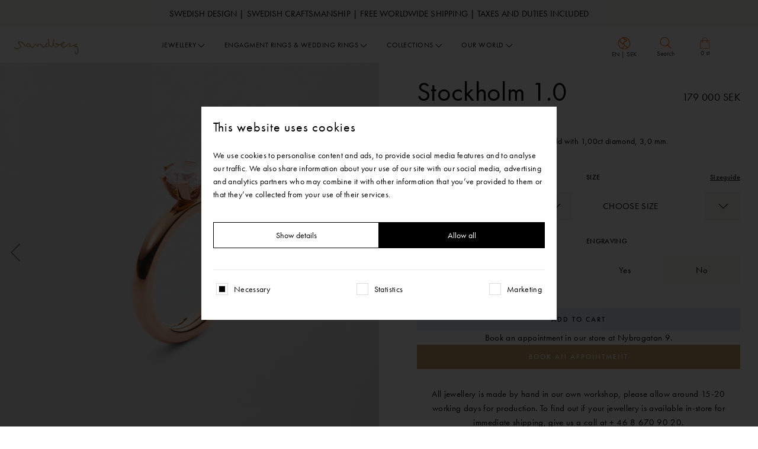

--- FILE ---
content_type: text/html; charset=UTF-8
request_url: https://sandbergsweden.com/en/product/stockholm-solitaer-ring-i-gultrosevitt-guld-med-100ct-diamant-30-mm-roseguld-3/
body_size: 24377
content:
<!doctype html>
<html lang="en-US">
  <head>
    <meta charset="utf-8">
    <meta http-equiv="x-ua-compatible" content="ie=edge">
    <meta name="viewport" content="width=device-width, initial-scale=1, shrink-to-fit=no">

    <meta name='robots' content='noindex, nofollow' />
<link rel="alternate" href="https://sandbergsweden.com/en/product/stockholm-solitaer-ring-i-gultrosevitt-guld-med-100ct-diamant-30-mm-roseguld/" hreflang="en" />
<link rel="alternate" href="https://sandbergsweden.com/product/stockholm-solitaer-ring-i-gultrosevitt-guld-med-100ct-diamant-30-mm-roseguld/" hreflang="sv" />

	<!-- This site is optimized with the Yoast SEO plugin v26.7 - https://yoast.com/wordpress/plugins/seo/ -->
	<title>Stockholm, solitaire - Ring in 18K yellow gold with 1,00ct diamond, 3,0 mm.</title>
	<meta property="og:locale" content="en_US" />
	<meta property="og:locale:alternate" content="sv_SE" />
	<meta property="og:type" content="article" />
	<meta property="og:title" content="Stockholm, solitaire - Ring in 18K yellow gold with 1,00ct diamond, 3,0 mm." />
	<meta property="og:description" content="Stockholm solitaire is a rounded, plain and very comfortable ring. The diamond is gripped by oval claws and is available in six sizes; 0,50ct, 0,60ct, 0,70ct, 0,80ct, 0,90ct and 1,00ct. This is 1,00ct. Combined just as well with new and old Sandberg classics such as Stockholm Pav&eacute; or any medium-high eternity rings in Haga, Flor &hellip; Continued" />
	<meta property="og:url" content="https://sandbergsweden.com/en/product/stockholm-solitaer-ring-i-gultrosevitt-guld-med-100ct-diamant-30-mm-roseguld/" />
	<meta property="og:site_name" content="Sandberg Sweden" />
	<meta property="article:publisher" content="https://www.facebook.com/sandbergsweden/" />
	<meta property="article:modified_time" content="2026-01-21T15:05:29+00:00" />
	<meta name="twitter:card" content="summary_large_image" />
	<meta name="twitter:title" content="Stockholm, solitaire - Ring in 18K yellow gold with 1,00ct diamond, 3,0 mm." />
	<script type="application/ld+json" class="yoast-schema-graph">{"@context":"https://schema.org","@graph":[{"@type":"WebPage","@id":"https://sandbergsweden.com/en/product/stockholm-solitaer-ring-i-gultrosevitt-guld-med-100ct-diamant-30-mm-roseguld-3/","url":"https://sandbergsweden.com/en/product/stockholm-solitaer-ring-i-gultrosevitt-guld-med-100ct-diamant-30-mm-roseguld-3/","name":"Stockholm, solitaire - Ring in 18K yellow gold with 1,00ct diamond, 3,0 mm.","isPartOf":{"@id":"https://sandbergsweden.com/en/#website"},"datePublished":"2022-10-06T15:02:19+00:00","dateModified":"2026-01-21T15:05:29+00:00","breadcrumb":{"@id":"https://sandbergsweden.com/en/product/stockholm-solitaer-ring-i-gultrosevitt-guld-med-100ct-diamant-30-mm-roseguld-3/#breadcrumb"},"inLanguage":"en-US","potentialAction":[{"@type":"ReadAction","target":["https://sandbergsweden.com/en/product/stockholm-solitaer-ring-i-gultrosevitt-guld-med-100ct-diamant-30-mm-roseguld-3/"]}]},{"@type":"BreadcrumbList","@id":"https://sandbergsweden.com/en/product/stockholm-solitaer-ring-i-gultrosevitt-guld-med-100ct-diamant-30-mm-roseguld-3/#breadcrumb","itemListElement":[{"@type":"ListItem","position":1,"name":"Home","item":"https://sandbergsweden.com/en/"},{"@type":"ListItem","position":2,"name":"Stockholm 1.0"}]},{"@type":"WebSite","@id":"https://sandbergsweden.com/en/#website","url":"https://sandbergsweden.com/en/","name":"Sandberg Sweden","description":"Jewelry, Engagement Rings &amp; Wedding Rings.  Swedish luxury in our way.","publisher":{"@id":"https://sandbergsweden.com/en/#organization"},"potentialAction":[{"@type":"SearchAction","target":{"@type":"EntryPoint","urlTemplate":"https://sandbergsweden.com/en/?s={search_term_string}"},"query-input":{"@type":"PropertyValueSpecification","valueRequired":true,"valueName":"search_term_string"}}],"inLanguage":"en-US"},{"@type":"Organization","@id":"https://sandbergsweden.com/en/#organization","name":"Sandberg Sweden","url":"https://sandbergsweden.com/en/","logo":{"@type":"ImageObject","inLanguage":"en-US","@id":"https://sandbergsweden.com/en/#/schema/logo/image/","url":"https://sandbergsweden.com/wp-content/uploads/2023/04/logo.svg","contentUrl":"https://sandbergsweden.com/wp-content/uploads/2023/04/logo.svg","width":330,"height":82,"caption":"Sandberg Sweden"},"image":{"@id":"https://sandbergsweden.com/en/#/schema/logo/image/"},"sameAs":["https://www.facebook.com/sandbergsweden/","https://www.instagram.com/sandbergsweden/"]}]}</script>
	<!-- / Yoast SEO plugin. -->


<link rel="alternate" title="oEmbed (JSON)" type="application/json+oembed" href="https://sandbergsweden.com/wp-json/oembed/1.0/embed?url=https%3A%2F%2Fsandbergsweden.com%2Fen%2Fproduct%2Fstockholm-solitaer-ring-i-gultrosevitt-guld-med-100ct-diamant-30-mm-roseguld-3%2F&#038;lang=en" />
<link rel="alternate" title="oEmbed (XML)" type="text/xml+oembed" href="https://sandbergsweden.com/wp-json/oembed/1.0/embed?url=https%3A%2F%2Fsandbergsweden.com%2Fen%2Fproduct%2Fstockholm-solitaer-ring-i-gultrosevitt-guld-med-100ct-diamant-30-mm-roseguld-3%2F&#038;format=xml&#038;lang=en" />

        <link rel="preconnect" href="https://www.google-analytics.com">
        <link rel="preconnect" href="https://www.facebook.com">
        <link rel="preconnect" href="https://www.googletagmanager.com">
        <link rel="preconnect" href="https://connect.facebook.net">
        <link rel="preconnect" href="http://www.googletagmanager.com">
        <style id='wp-img-auto-sizes-contain-inline-css' type='text/css'>
img:is([sizes=auto i],[sizes^="auto," i]){contain-intrinsic-size:3000px 1500px}
/*# sourceURL=wp-img-auto-sizes-contain-inline-css */
</style>
<style id='wp-emoji-styles-inline-css' type='text/css'>

	img.wp-smiley, img.emoji {
		display: inline !important;
		border: none !important;
		box-shadow: none !important;
		height: 1em !important;
		width: 1em !important;
		margin: 0 0.07em !important;
		vertical-align: -0.1em !important;
		background: none !important;
		padding: 0 !important;
	}
/*# sourceURL=wp-emoji-styles-inline-css */
</style>
<style id='wp-block-library-inline-css' type='text/css'>
:root{--wp-block-synced-color:#7a00df;--wp-block-synced-color--rgb:122,0,223;--wp-bound-block-color:var(--wp-block-synced-color);--wp-editor-canvas-background:#ddd;--wp-admin-theme-color:#007cba;--wp-admin-theme-color--rgb:0,124,186;--wp-admin-theme-color-darker-10:#006ba1;--wp-admin-theme-color-darker-10--rgb:0,107,160.5;--wp-admin-theme-color-darker-20:#005a87;--wp-admin-theme-color-darker-20--rgb:0,90,135;--wp-admin-border-width-focus:2px}@media (min-resolution:192dpi){:root{--wp-admin-border-width-focus:1.5px}}.wp-element-button{cursor:pointer}:root .has-very-light-gray-background-color{background-color:#eee}:root .has-very-dark-gray-background-color{background-color:#313131}:root .has-very-light-gray-color{color:#eee}:root .has-very-dark-gray-color{color:#313131}:root .has-vivid-green-cyan-to-vivid-cyan-blue-gradient-background{background:linear-gradient(135deg,#00d084,#0693e3)}:root .has-purple-crush-gradient-background{background:linear-gradient(135deg,#34e2e4,#4721fb 50%,#ab1dfe)}:root .has-hazy-dawn-gradient-background{background:linear-gradient(135deg,#faaca8,#dad0ec)}:root .has-subdued-olive-gradient-background{background:linear-gradient(135deg,#fafae1,#67a671)}:root .has-atomic-cream-gradient-background{background:linear-gradient(135deg,#fdd79a,#004a59)}:root .has-nightshade-gradient-background{background:linear-gradient(135deg,#330968,#31cdcf)}:root .has-midnight-gradient-background{background:linear-gradient(135deg,#020381,#2874fc)}:root{--wp--preset--font-size--normal:16px;--wp--preset--font-size--huge:42px}.has-regular-font-size{font-size:1em}.has-larger-font-size{font-size:2.625em}.has-normal-font-size{font-size:var(--wp--preset--font-size--normal)}.has-huge-font-size{font-size:var(--wp--preset--font-size--huge)}.has-text-align-center{text-align:center}.has-text-align-left{text-align:left}.has-text-align-right{text-align:right}.has-fit-text{white-space:nowrap!important}#end-resizable-editor-section{display:none}.aligncenter{clear:both}.items-justified-left{justify-content:flex-start}.items-justified-center{justify-content:center}.items-justified-right{justify-content:flex-end}.items-justified-space-between{justify-content:space-between}.screen-reader-text{border:0;clip-path:inset(50%);height:1px;margin:-1px;overflow:hidden;padding:0;position:absolute;width:1px;word-wrap:normal!important}.screen-reader-text:focus{background-color:#ddd;clip-path:none;color:#444;display:block;font-size:1em;height:auto;left:5px;line-height:normal;padding:15px 23px 14px;text-decoration:none;top:5px;width:auto;z-index:100000}html :where(.has-border-color){border-style:solid}html :where([style*=border-top-color]){border-top-style:solid}html :where([style*=border-right-color]){border-right-style:solid}html :where([style*=border-bottom-color]){border-bottom-style:solid}html :where([style*=border-left-color]){border-left-style:solid}html :where([style*=border-width]){border-style:solid}html :where([style*=border-top-width]){border-top-style:solid}html :where([style*=border-right-width]){border-right-style:solid}html :where([style*=border-bottom-width]){border-bottom-style:solid}html :where([style*=border-left-width]){border-left-style:solid}html :where(img[class*=wp-image-]){height:auto;max-width:100%}:where(figure){margin:0 0 1em}html :where(.is-position-sticky){--wp-admin--admin-bar--position-offset:var(--wp-admin--admin-bar--height,0px)}@media screen and (max-width:600px){html :where(.is-position-sticky){--wp-admin--admin-bar--position-offset:0px}}
/*# sourceURL=/wp-includes/css/dist/block-library/common.min.css */
</style>
<style id='classic-theme-styles-inline-css' type='text/css'>
/*! This file is auto-generated */
.wp-block-button__link{color:#fff;background-color:#32373c;border-radius:9999px;box-shadow:none;text-decoration:none;padding:calc(.667em + 2px) calc(1.333em + 2px);font-size:1.125em}.wp-block-file__button{background:#32373c;color:#fff;text-decoration:none}
/*# sourceURL=/wp-includes/css/classic-themes.min.css */
</style>
<link rel='stylesheet' id='sage/main.css-css' href='https://sandbergsweden.com/wp-content/themes/sandberg/dist/styles/main.css?ver=1768809954' type='text/css' media='all' />
<script type="text/javascript" src="https://sandbergsweden.com/wp-includes/js/jquery/jquery.min.js?ver=3.7.1" id="jquery-core-js"></script>
<script type="text/javascript" src="https://sandbergsweden.com/wp-includes/js/jquery/jquery-migrate.min.js?ver=3.4.1" id="jquery-migrate-js"></script>
<script type="text/javascript" src="https://sandbergsweden.com/wp-content/plugins/stoked/public/js/stoked-gtm.js?ver=1.2.2" id="stoked-gtm-js"></script>
<link rel="https://api.w.org/" href="https://sandbergsweden.com/wp-json/" /><link rel="alternate" title="JSON" type="application/json" href="https://sandbergsweden.com/wp-json/wp/v2/products/18879" /><link rel="EditURI" type="application/rsd+xml" title="RSD" href="https://sandbergsweden.com/xmlrpc.php?rsd" />
<link rel='shortlink' href='https://sandbergsweden.com/?p=18879' />
<script>window.dataLayer = window.dataLayer || []; dataLayer.push({ ecommerce: null }); dataLayer.push({"ecommerce":{"currencyCode":"SEK","detail":{"products":[{"name":"Stockholm 1.0","id":"W11716M05B1B","price":182000,"brand":"Sandberg","category":"Rose Gold","variant":"Rose Gold"}]}}}); console.log(dataLayer);</script>			<!-- Google Tag Manager -->
			<script>
				(function(w, d, s, l, i) {
					w[l] = w[l] || [];
					w[l].push({
						'gtm.start': new Date().getTime(),
						event: 'gtm.js'
					});
					var f = d.getElementsByTagName(s)[0],
						j = d.createElement(s),
						dl = l != 'dataLayer' ? '&l=' + l : '';
					j.async = true;
					j.src =
						'https://www.googletagmanager.com/gtm.js?id=' + i + dl;
					f.parentNode.insertBefore(j, f);
				})(window, document, 'script', 'dataLayer', 'GTM-WX8GM7F');
			</script>
			<!-- End Google Tag Manager -->
		<!-- Product Schema --><script type="application/ld+json"> {"@context":"https:\/\/schema.org\/","@type":"Product","name":"Stockholm 1.0","image":"https:\/\/sandberg.centracdn.net\/client\/dynamic\/images\/1886_44c0f10367-w11716m05-b1a-stockholm-solitaer-ring-i-18k-roseguld-med-100ct-diamant-30-mm-ny_-full.jpg","sku":"W11716M05B1B","description":"Stockholm solitaire is a rounded, plain and very comfortable ring. The diamond is gripped by oval claws and is available in six sizes; 0,50ct, 0,60ct, 0,70ct, 0,80ct, 0,90ct and 1,00ct. This is 1,00ct. Combined just as well with new and old Sandberg classics such as Stockholm Pav\u00e9 or any medium-high eternity rings in Haga, Flor and Bonnie. If you want a larger diamond - contact us!","brand":{"@type":"Thing","name":"Sandberg Sweden"},"offers":{"@type":"Offer","price":182000,"priceCurrency":"SEK","availability":"https:\/\/schema.org\/InStock","url":"https:\/\/sandbergsweden.com\/en\/product\/stockholm-solitaer-ring-i-gultrosevitt-guld-med-100ct-diamant-30-mm-roseguld-3\/"}}</script><script type='text/javascript'>/* <![CDATA[ */window.ajaxURL = 'https://sandbergsweden.com/wp-admin/admin-ajax.php';/* ]]> */</script><script src="https://www.google.com/recaptcha/api.js?render=6Ld1B_AoAAAAAODxEz840NosXBZMwLpyqbZMX1Yk"></script><script>var siteKey = "6Ld1B_AoAAAAAODxEz840NosXBZMwLpyqbZMX1Yk";</script><style>.grecaptcha-badge{visibility: hidden;}</style>
    
    <meta name="description" content="Jewelry, Engagement Rings &amp; Wedding Rings.  Swedish luxury in our way.">

    <!-- Open Graph / Facebook -->
            <meta property="og:image" content="https://sandberg.centracdn.net/client/dynamic/images/1886_44c0f10367-w11716m05-b1a-stockholm-solitaer-ring-i-18k-roseguld-med-100ct-diamant-30-mm-ny_-full.jpg" />
        <meta property="og:image:width" content="461" />
    <meta property="og:image:height" content="454" />
    <meta property="og:locale" content="en_US" />
    <meta property="og:type" content="website" />
    <meta property="og:title" content="Stockholm, solitaire - Ring in 18K yellow gold with 1,00ct diamond, 3,0 mm." />
    <meta property="og:description" content="Jewelry, Engagement Rings &amp; Wedding Rings.  Swedish luxury in our way." />
    <meta property="og:url" content="https://sandbergsweden.com/en/product/stockholm-solitaer-ring-i-gultrosevitt-guld-med-100ct-diamant-30-mm-roseguld-3/" />
    <meta property="og:site_name" content="Sandberg Sweden" />

    <!-- Twitter -->
    <meta name="twitter:card" content="summary" />
    <meta property="twitter:url" content="https://sandbergsweden.com/en/product/stockholm-solitaer-ring-i-gultrosevitt-guld-med-100ct-diamant-30-mm-roseguld-3/" />
    <meta property="twitter:title" content="Stockholm, solitaire - Ring in 18K yellow gold with 1,00ct diamond, 3,0 mm." />
    <meta property="twitter:image:src" content="https://sandbergsweden.com/wp-content/themes/sandberg/resources/../dist/images/shareimage.png" />

    <link rel="apple-touch-icon-precomposed" sizes="57x57" href="https://sandbergsweden.com/wp-content/themes/sandberg/dist/images/favicon/apple-icon-57x57.png" />
    <link rel="apple-touch-icon-precomposed" sizes="114x114" href="https://sandbergsweden.com/wp-content/themes/sandberg/dist/images/favicon/apple-icon-114x114.png" />
    <link rel="apple-touch-icon-precomposed" sizes="72x72" href="https://sandbergsweden.com/wp-content/themes/sandberg/dist/images/favicon/apple-icon-72x72.png" />
    <link rel="apple-touch-icon-precomposed" sizes="144x144" href="https://sandbergsweden.com/wp-content/themes/sandberg/dist/images/favicon/apple-icon-144x144.png" />
    <link rel="apple-touch-icon-precomposed" sizes="60x60" href="https://sandbergsweden.com/wp-content/themes/sandberg/dist/images/favicon/apple-icon-60x60.png" />
    <link rel="apple-touch-icon-precomposed" sizes="120x120" href="https://sandbergsweden.com/wp-content/themes/sandberg/dist/images/favicon/apple-icon-120x120.png" />
    <link rel="apple-touch-icon-precomposed" sizes="76x76" href="https://sandbergsweden.com/wp-content/themes/sandberg/dist/images/favicon/apple-icon-76x76.png" />
    <link rel="apple-touch-icon-precomposed" sizes="152x152" href="https://sandbergsweden.com/wp-content/themes/sandberg/dist/images/favicon/apple-icon-152x152.png" />
    <link rel="icon" type="image/png" href="https://sandbergsweden.com/wp-content/themes/sandberg/dist/images/favicon/favicon-96x96.png" sizes="96x96" />
    <link rel="icon" type="image/png" href="https://sandbergsweden.com/wp-content/themes/sandberg/dist/images/favicon/favicon-32x32.png" sizes="32x32" />
    <link rel="icon" type="image/png" href="https://sandbergsweden.com/wp-content/themes/sandberg/dist/images/favicon/favicon-16x16.png" sizes="16x16" />

    <meta name="application-name" content="Sandberg Sweden" />
    <meta name="msapplication-TileColor" content="#FFFFFF" />
    <meta name="msapplication-TileImage" content="https://sandbergsweden.com/wp-content/themes/sandberg/dist/images/favicon/ms-icon-144x144.png" />
    <meta name="msapplication-square70x70logo" content="https://sandbergsweden.com/wp-content/themes/sandberg/dist/images/favicon/ms-icon-70x70.png" />
    <meta name="msapplication-square150x150logo" content="https://sandbergsweden.com/wp-content/themes/sandberg/dist/images/favicon/ms-icon-150x150.png" />
    <meta name="msapplication-square310x310logo" content="https://sandbergsweden.com/wp-content/themes/sandberg/dist/images/favicon/ms-icon-310x310.png" />
    <meta name="theme-color" content="#FFFFFF">

    <link rel="preconnect" href="https://fresnel.vimeocdn.com">
    <link rel="preconnect" href="https://use.typekit.net">
    <link rel="preconnect" href="https://p.typekit.net">


    
                        <link rel="preload" as="image" href="https://sandbergsweden.com/wp-content/uploads/2023/04/logo.svg" type="image/webp">
            
    <link href="https://use.typekit.net/bth8wyb.css" rel="stylesheet">

    
    <meta name="google-site-verification" content="nVOMRiRGud3Pl_ndj2FYp6P9VNAgNTGh9cAvt5VwzFM" />
<script id="Cookiebot" src="https://consent.cookiebot.com/uc.js" data-cbid="ba97a3e9-487a-4cba-8728-619e69b06b67" data-blockingmode="auto" type="text/javascript"></script>
<!-- Hotjar Tracking Code for https://sandbergsweden.com/ -->
<script>
    (function(h,o,t,j,a,r){
        h.hj=h.hj||function(){(h.hj.q=h.hj.q||[]).push(arguments)};
        h._hjSettings={hjid:3630619,hjsv:6};
        a=o.getElementsByTagName('head')[0];
        r=o.createElement('script');r.async=1;
        r.src=t+h._hjSettings.hjid+j+h._hjSettings.hjsv;
        a.appendChild(r);
    })(window,document,'https://static.hotjar.com/c/hotjar-','.js?sv=');
</script>
<!-- ImBox -->
<script type="text/javascript">
var _sid = '2743';
(function() {
var se = document.createElement('script'); se.type = 'text/javascript'; se.async = true;
se.src = ('https:' == document.location.protocol ? 'https://' : 'http://') + 'files.imbox.io/app/dist/initWidget.js';
var s = document.getElementsByTagName('script')[0]; s.parentNode.insertBefore(se, s);
})();
</script>
<!-- //ImBox Script -->

</head>
  <body class="wp-singular silk_products-template-default single single-silk_products postid-18879 wp-theme-sandbergresources stockholm-solitaer-ring-i-gultrosevitt-guld-med-100ct-diamant-30-mm-roseguld-3 app-data index-data singular-data single-data single-silk_products-data single-silk_products-stockholm-solitaer-ring-i-gultrosevitt-guld-med-100ct-diamant-30-mm-roseguld-3-data">
    
			<!-- Google Tag Manager (noscript) -->
			<noscript>
				<iframe src="https://www.googletagmanager.com/ns.html?id=GTM-WX8GM7F" height="0" width="0" style="display:none;visibility:hidden"></iframe>
			</noscript>
			<!-- End Google Tag Manager (noscript) -->

	    <div class="browser-notice">
  You are using an outdated browser. Please <a href="http://browsehappy.com/" target="_blank" rel="noreferrer noopener">upgrade your browser</a> to improve your experience.
</div>
    <div class="nav-fixed js-header">
           
        <div id="js-main-nav-msg" class="fine-print bg-light-gray text-black">
          <div class="container-fluid">
              <div class="message">Swedish Design | Swedish Craftsmanship | Free worldwide shipping | Taxes and duties included</div>
          </div>
        </div>      
          
    <nav id="js-nav-menu" class="navbar navbar-expand-lg headroom headroom--top headroom--not-bottom">
        
            <div class="container-fluid navbar-main">
                <a class="navbar-brand order-1 order-lg-0" href="https://sandbergsweden.com/en/"
                    aria-label="Sandberg Sweden">
                    <img src="https://sandbergsweden.com/wp-content/uploads/2023/04/logo.svg" alt="Sandberg Sweden" width="109" height="27">
                </a>

                <button class="navbar-toggler order-0 js-nav-toggle collapsed" type="button" data-toggle="collapse"
                    data-target="#navbarNav" aria-controls="navbarNav" aria-expanded="false"
                    aria-label="Toggle navigation">
                    <svg width="60" height="60" viewBox="0 0 60 60" fill="none" xmlns="http://www.w3.org/2000/svg">
<rect width="60" height="60" fill="white"/>
<path d="M15 30.5H45" stroke="black" stroke-linecap="round"/>
<path d="M15 20.5H45" stroke="black" stroke-linecap="round"/>
<path d="M15 40.5H45" stroke="black" stroke-linecap="round"/>
<path fill-rule="evenodd" clip-rule="evenodd" d="M30.5 34C32.433 34 34 32.433 34 30.5C34 28.567 32.433 27 30.5 27C28.567 27 27 28.567 27 30.5C27 32.433 28.567 34 30.5 34Z" fill="white" stroke="black"/>
</svg>
                    <svg width="60" height="60" viewBox="0 0 60 60" fill="none" xmlns="http://www.w3.org/2000/svg">
<rect width="60" height="60" fill="white"/>
<path d="M19.3945 41.1066L40.6077 19.8934" stroke="black" stroke-width="1" stroke-linecap="round"/>
<path d="M19.3945 19.8934L40.6077 41.1066" stroke="black" stroke-width="1" stroke-linecap="round"/>
<path fill-rule="evenodd" clip-rule="evenodd" d="M30.5 34C32.433 34 34 32.433 34 30.5C34 28.567 32.433 27 30.5 27C28.567 27 27 28.567 27 30.5C27 32.433 28.567 34 30.5 34Z" fill="white" stroke="black" stroke-width="1"/>
</svg>
                </button>

                <div class="collapse navbar-collapse dont-collapse-lg order-3 order-lg-1" id="navbarNav">
                    <div class="search js-search-form row mx-0">
                        <div class="col-2 p-0 d-lg-inline-block d-none">
                                                    </div>

                        <div class="col-lg-10 col-12 p-0">
                            <form id="js-search-form" action="https://sandbergsweden.com/en/" method="get" class="m-0 d-flex"
                                autocomplete="off"
                                onsubmit="return document.getElementById('js-search-input').value !== ''">
                                <input id="js-search-input" type="search" name="s" value=""
                                    class="search-input" placeholder="Enter your keyword">
                                
                                <a href="#"
                                    onclick="return document.getElementById('js-search-input').value !== '' ? document.getElementById('js-search-form').submit() : false"
                                    class="nav-link search-icon search-submit d-flex align-items-center flex-column justify-content-center">
                                    <img width="20" height="22" class="lazy" data-src="https://sandbergsweden.com/wp-content/themes/sandberg/dist/images/icon/search.svg"
                                        alt="Search Icon" srcset="">
                                    <div class="text d-lg-block d-none">Search</div>
                                </a>
                                <a href="#"
                                    class="nav-link search-icon d-none d-lg-flex flex-column justify-content-center align-items-center search-close js-search-close"
                                    type="button">
                                    <img width="15" height="15" src="https://sandbergsweden.com/wp-content/themes/sandberg/dist/images/icon/close.svg" alt="Close Icon"
                                        srcset="">
                                    <div class="text">Close</div>
                                </a>
                            </form>
                        </div>
                    </div>

                    <ul class="navbar-nav navbar-nav-main m-auto">
                        
                                                                                    <li class="nav-item book-a-tour-link d-lg-none">
                                    
                                </li>
                                                                            

                        
                                                                                    
                                
                                <li class="nav-item has-dropdown">
                                    <a class="nav-link" href="https://sandbergsweden.com/en/jewellery/" >Jewellery</a>

                                                                            <button class="btn btn-icon btn-icon-sm js-menu-dropdown">
                                            <img src="https://sandbergsweden.com/wp-content/themes/sandberg/dist/images/icon/angle-down.svg"
                                                alt="" srcset="">
                                        </button>
                                        <div
                                            class="mega-dropdown dropdown-menu dropdown-menu-jewelry js-menu-body">
                                            <div class="container-fluid">
                                                <div class="row justify-content-center">
                                                                                                                                                                <div class="mega-dropdown-col col-12 col-lg">
    <div class="mega-menu">
        <div class="row mx-0 align-items-center">
            
                            <div class="content no-icon">
                    <a class="title" href="https://sandbergsweden.com/en/shop/jewellery/new-in-and-limited/" >New in &amp; Gifts</a>
                                                                        <div class="row">
                                
                                                                                                        <div class="col">
                                    
                                        <a class="d-lg-block d-none" href='https://sandbergsweden.com/en/shop/jewellery/new-in-and-limited/new-in/' >New in</a>

                                                                                                        
                                        <a class="d-lg-block d-none" href='https://sandbergsweden.com/en/shop/jewellery/new-in-and-limited/gifts/' >In-Stock Gifts</a>

                                                                                                        
                                        <a class="d-lg-block d-none" href='https://sandbergsweden.com/en/shop/jewellery/new-in-and-limited/studio/' >Studio</a>

                                                                                                        
                                        <a class="d-lg-block d-none" href='https://sandbergsweden.com/en/shop/jewellery/new-in-and-limited/morning-gifts/' >Morning Gifts</a>

                                                                                                        
                                        <a class="d-lg-block d-none" href='https://sandbergsweden.com/en/shop/jewellery/new-in-and-limited/push-presents/' >Push Presents</a>

                                                                                                        
                                        <a class="d-lg-block d-none" href='https://sandbergsweden.com/en/shop/jewellery/new-in-and-limited/studentpresenter/' >Graduation Gifts</a>

                                                                        </div>
                                                                                                </div>
                                            
                                    </div>
                    </div>
    </div>
</div>

                                                                                                            <div class="mega-dropdown-col col-12 col-lg">
    <div class="mega-menu">
        <div class="row mx-0 align-items-center">
            
                            <div class="content no-icon">
                    <a class="title" href="https://sandbergsweden.com/en/shop/jewellery/earrings/" >Earrings</a>
                                                                        <div class="row">
                                
                                                                                                        <div class="col">
                                    
                                        <a class="d-lg-block d-none" href='https://sandbergsweden.com/en/shop/jewellery/earrings/stud-earrings/' >Stud Earrings</a>

                                                                                                        
                                        <a class="d-lg-block d-none" href='https://sandbergsweden.com/en/shop/jewellery/earrings/hanging-earrings/' >Hanging Earrings</a>

                                                                                                        
                                        <a class="d-lg-block d-none" href='https://sandbergsweden.com/en/shop/jewellery/earrings/hoop-earrings/' >Hoop Earrings</a>

                                                                                                        
                                        <a class="d-lg-block d-none" href='https://sandbergsweden.com/en/shop/jewellery/earrings/earring-pendants/' >Earring Pendants</a>

                                                                                                        
                                        <a class="d-lg-block d-none" href='https://sandbergsweden.com/en/shop/jewellery/earrings/ear-cuffs/' >Ear Cuffs</a>

                                                                        </div>
                                                                                                </div>
                                            
                                    </div>
                    </div>
    </div>
</div>

                                                                                                            <div class="mega-dropdown-col col-12 col-lg">
    <div class="mega-menu">
        <div class="row mx-0 align-items-center">
            
                            <div class="content no-icon">
                    <a class="title" href="https://sandbergsweden.com/en/shop/jewellery/rings/" >Rings</a>
                                                                        <div class="row">
                                
                                                                                                        <div class="col">
                                    
                                        <a class="d-lg-block d-none" href='https://sandbergsweden.com/en/shop/jewellery/rings/without-stones/' >Without Stones</a>

                                                                                                        
                                        <a class="d-lg-block d-none" href='https://sandbergsweden.com/en/shop/jewellery/rings/with-precious-stones/' >With Precious Stones</a>

                                                                                                        
                                        <a class="d-lg-block d-none" href='https://sandbergsweden.com/en/shop/jewellery/rings/with-diamonds/' >With Diamonds</a>

                                                                        </div>
                                                                                                </div>
                                            
                                    </div>
                    </div>
    </div>
</div>

                                                                                                            <div class="mega-dropdown-col col-12 col-lg">
    <div class="mega-menu">
        <div class="row mx-0 align-items-center">
            
                            <div class="content no-icon">
                    <a class="title" href="https://sandbergsweden.com/en/shop/jewellery/bracelets/" >Bracelets</a>
                                                                        <div class="row">
                                
                                                                                                        <div class="col">
                                    
                                        <a class="d-lg-block d-none" href='https://sandbergsweden.com/en/shop/jewellery/bracelets/armband-med-paerlor/' >Armband Med Pärlor</a>

                                                                                                        
                                        <a class="d-lg-block d-none" href='https://sandbergsweden.com/en/shop/jewellery/bracelets/linked-bracelets/' >Linked Bracelets</a>

                                                                                                        
                                        <a class="d-lg-block d-none" href='https://sandbergsweden.com/en/shop/jewellery/bracelets/bangles/' >Bangles</a>

                                                                        </div>
                                                                                                </div>
                                            
                                    </div>
                    </div>
    </div>
</div>

                                                                                                            <div class="mega-dropdown-col col-12 col-lg">
    <div class="mega-menu">
        <div class="row mx-0 align-items-center">
            
                            <div class="content no-icon">
                    <a class="title" href="https://sandbergsweden.com/en/shop/jewellery/pendants/" >Pendants</a>
                                                                        <div class="row">
                                
                                                                                                        <div class="col">
                                    
                                        <a class="d-lg-block d-none" href='https://sandbergsweden.com/en/shop/jewellery/pendants/without-stones/' >Without Stones</a>

                                                                                                        
                                        <a class="d-lg-block d-none" href='https://sandbergsweden.com/en/shop/jewellery/pendants/with-precious-stones/' >With Precious Stones</a>

                                                                                                        
                                        <a class="d-lg-block d-none" href='https://sandbergsweden.com/en/shop/jewellery/pendants/with-diamonds/' >With Diamonds</a>

                                                                                                        
                                        <a class="d-lg-block d-none" href='https://sandbergsweden.com/en/shop/jewellery/pendants/pendant-locks/' >Pendant Locks</a>

                                                                        </div>
                                                                                                </div>
                                            
                                    </div>
                    </div>
    </div>
</div>

                                                                                                            <div class="mega-dropdown-col col-12 col-lg">
    <div class="mega-menu">
        <div class="row mx-0 align-items-center">
            
                            <div class="content no-icon">
                    <a class="title" href="https://sandbergsweden.com/en/shop/jewellery/necklaces/" >Necklaces</a>
                                                                        <div class="row">
                                
                                                                                                        <div class="col">
                                    
                                        <a class="d-lg-block d-none" href='https://sandbergsweden.com/en/shop/jewellery/necklaces/necklaces/' >Necklaces</a>

                                                                                                        
                                        <a class="d-lg-block d-none" href='https://sandbergsweden.com/en/shop/jewellery/necklaces/chains/' >Chains</a>

                                                                        </div>
                                                                                                </div>
                                            
                                    </div>
                    </div>
    </div>
</div>

                                                                                                            <div class="mega-dropdown-col col-12 col-lg">
    <div class="mega-menu">
        <div class="row mx-0 align-items-center">
            
                            <div class="content no-icon">
                    <a class="title" href="https://sandbergsweden.com/en/shop/jewellery/mens/" >Men's</a>
                                                                        <div class="row">
                                
                                                                                                        <div class="col">
                                    
                                        <a class="d-lg-block d-none" href='https://sandbergsweden.com/en/shop/jewellery/mens/rings/' >Rings</a>

                                                                                                        
                                        <a class="d-lg-block d-none" href='https://sandbergsweden.com/en/shop/jewellery/mens/chains/' >Chains</a>

                                                                                                        
                                        <a class="d-lg-block d-none" href='https://sandbergsweden.com/en/shop/jewellery/mens/bracelets/' >Bracelets</a>

                                                                                                        
                                        <a class="d-lg-block d-none" href='https://sandbergsweden.com/en/shop/jewellery/mens/cufflinks/' >Cufflinks</a>

                                                                        </div>
                                                                                                </div>
                                            
                                    </div>
                    </div>
    </div>
</div>

                                                                                                    </div>
                                            </div>
                                        </div>
                                                                    </li>
                                                            
                                
                                <li class="nav-item has-dropdown">
                                    <a class="nav-link" href="https://sandbergsweden.com/en/engagement-rings-wedding-rings/" >Engagment Rings & Wedding Rings</a>

                                                                            <button class="btn btn-icon btn-icon-sm js-menu-dropdown">
                                            <img src="https://sandbergsweden.com/wp-content/themes/sandberg/dist/images/icon/angle-down.svg"
                                                alt="" srcset="">
                                        </button>
                                        <div
                                            class="mega-dropdown dropdown-menu dropdown-menu-marriage js-menu-body">
                                            <div class="container-fluid">
                                                <div class="row justify-content-center">
                                                                                                            <div class="mega-dropdown-col col-12 col-lg">
    <div class="mega-menu">
        <div class="row mx-0 align-items-center">
            
                            <div class="content no-icon">
                    <a class="title" href="https://app.boka.se/sandbergsweden/system/aawt55hq/timeslots/6y6n8r6e?backUrl=sandbergsweden/articlelist/vebx4amg?backUrl=sandbergsweden?_gl=1*44qwj3*_gcl_au*ODY0NTMzOTIyLjE3MjY3NTAxODkuMTA0NDQ0NDg1NS4xNzMxNzE2MjAxLjE3MzE3MTYyMTg.*_ga*MjQ3NjcwNTI5LjE2ODY2NDY5ODQ.*_ga_R7RWN3V5NR*MTczMjc5MDcwMC44OTcuMS4xNzMyNzkyMDgwLjAuMC4xODAzMDM5Mzk3&_gl=1*vgvvu1*_gcl_au*ODY0NTMzOTIyLjE3MjY3NTAxODkuNzYzMzExNTA4LjE3MzI4NzkxMzEuMTczMjg3OTEzMA..*_ga*MjQ3NjcwNTI5LjE2ODY2NDY5ODQ.*_ga_R7RWN3V5NR*MTczMjg4NjAzNC45MDIuMS4xNzMyODg5MTA0LjAuMC4xNDA2NDA4Mzg2" target="_blank" rel="nofollow noopener">Book an appointment</a>
                                            <div class="d-lg-block d-none">
                            
                        </div>
                        <p class="d-lg-block d-none">Book an appointment in our store at Nybrogatan 9.</p>
                                    </div>
                    </div>
    </div>
</div>

                                                                                                                                                                <div class="mega-dropdown-col col-12 col-lg">
    <div class="mega-menu">
        <div class="row mx-0 align-items-center">
            
                            <div class="content no-icon">
                    <a class="title" href="https://sandbergsweden.com/en/shop/wedding-rings/" >Wedding Rings</a>
                                                                        <div class="row">
                                
                                                                                                        <div class="col">
                                    
                                        <a class="d-lg-block d-none" href='https://sandbergsweden.com/en/shop/wedding-rings/eternity-rings/' >Eternity Rings</a>

                                                                                                        
                                        <a class="d-lg-block d-none" href='https://sandbergsweden.com/en/shop/wedding-rings/pave-rings/' >Pavé Rings</a>

                                                                                                        
                                        <a class="d-lg-block d-none" href='https://sandbergsweden.com/en/shop/wedding-rings/plain-rings/' >Plain Rings</a>

                                                                                                        
                                        <a class="d-lg-block d-none" href='https://sandbergsweden.com/en/shop/wedding-rings/mens-rings/' >Men's Rings</a>

                                                                                                        
                                        <a class="d-lg-block d-none" href='https://sandbergsweden.com/en/shop/wedding-rings/accessories/' >Accessories</a>

                                                                        </div>
                                                                                                </div>
                                            
                                    </div>
                    </div>
    </div>
</div>

                                                                                                            <div class="mega-dropdown-col col-12 col-lg">
    <div class="mega-menu">
        <div class="row mx-0 align-items-center">
            
                            <div class="content no-icon">
                    <a class="title" href="https://sandbergsweden.com/en/shop/engagement_rings/" >Engagement Rings</a>
                                                                        <div class="row">
                                
                                                                                                        <div class="col">
                                    
                                        <a class="d-lg-block d-none" href='https://sandbergsweden.com/en/shop/engagement_rings/news/' >News</a>

                                                                                                        
                                        <a class="d-lg-block d-none" href='https://sandbergsweden.com/en/shop/engagement_rings/soltaires/' >Solitaires</a>

                                                                                                        
                                        <a class="d-lg-block d-none" href='https://sandbergsweden.com/en/shop/engagement_rings/halo-rings/' >Halo Rings</a>

                                                                                                        
                                        <a class="d-lg-block d-none" href='https://sandbergsweden.com/en/shop/engagement_rings/three-stone-rings/' >Three-Stone Rings</a>

                                                                                                        
                                        <a class="d-lg-block d-none" href='https://sandbergsweden.com/en/shop/engagement_rings/mens/' >Men's rings</a>

                                                                                                        
                                        <a class="d-lg-block d-none" href='https://sandbergsweden.com/en/shop/engagement_rings/accessories/' >Accessories</a>

                                                                        </div>
                                                                                                </div>
                                            
                                    </div>
                    </div>
    </div>
</div>

                                                                                                    </div>
                                            </div>
                                        </div>
                                                                    </li>
                                                            
                                
                                <li class="nav-item has-dropdown">
                                    <a class="nav-link" href="https://sandbergsweden.com/en/shop/collections/" >Collections</a>

                                                                            <button class="btn btn-icon btn-icon-sm js-menu-dropdown">
                                            <img src="https://sandbergsweden.com/wp-content/themes/sandberg/dist/images/icon/angle-down.svg"
                                                alt="" srcset="">
                                        </button>
                                        <div
                                            class="mega-dropdown dropdown-menu dropdown-menu-jewelry js-menu-body">
                                            <div class="container-fluid">
                                                <div class="row justify-content-center">
                                                                                                                                                                <div class="mega-dropdown-col col-12 col-lg">
    <div class="mega-menu">
        <div class="row mx-0 align-items-center">
            
                            <div class="content no-icon">
                    <a class="title" href='https://sandbergsweden.com/en/shop/collections/jewellery/' >Jewellery</a>
                                                                        <div class="row">
                                
                                                                                                        <div class="col">
                                    
                                        <a class="d-lg-block d-none" href='https://sandbergsweden.com/en/shop/collections/jewellery/alba/' >Alba</a>

                                                                                                        
                                        <a class="d-lg-block d-none" href='https://sandbergsweden.com/en/shop/collections/jewellery/alpha/' >Alpha</a>

                                                                                                        
                                        <a class="d-lg-block d-none" href='https://sandbergsweden.com/en/shop/collections/jewellery/belle/' >Belle</a>

                                                                                                        
                                        <a class="d-lg-block d-none" href='https://sandbergsweden.com/en/shop/collections/jewellery/bonnie/' >Bonnie</a>

                                                                                                        
                                        <a class="d-lg-block d-none" href='https://sandbergsweden.com/en/shop/collections/jewellery/cocktail/' >Cocktail</a>

                                                                                                        
                                        <a class="d-lg-block d-none" href='https://sandbergsweden.com/en/shop/collections/jewellery/frosty/' >Frosty</a>

                                                                                                        
                                        <a class="d-lg-block d-none" href='https://sandbergsweden.com/en/shop/collections/jewellery/grim/' >Grim</a>

                                                                                                        
                                        <a class="d-lg-block d-none" href='https://sandbergsweden.com/en/shop/collections/jewellery/haga/' >Haga</a>

                                                                                                        
                                        <a class="d-lg-block d-none" href='https://sandbergsweden.com/en/shop/collections/jewellery/coralina/' >Sea Anemone</a>

                                                                        </div>
                                                                                                                                            <div class="col">
                                    
                                        <a class="d-lg-block d-none" href='https://sandbergsweden.com/en/shop/collections/jewellery/lenk/' >Lenk</a>

                                                                                                        
                                        <a class="d-lg-block d-none" href='https://sandbergsweden.com/en/shop/collections/jewellery/lucky-heart/' >Lucky heart</a>

                                                                                                        
                                        <a class="d-lg-block d-none" href='https://sandbergsweden.com/en/shop/collections/jewellery/cufflinks/' >Cufflinks</a>

                                                                                                        
                                        <a class="d-lg-block d-none" href='https://sandbergsweden.com/en/shop/collections/jewellery/nubo/' >Nubo</a>

                                                                                                        
                                        <a class="d-lg-block d-none" href='https://sandbergsweden.com/en/shop/collections/jewellery/t-chain/' >T - Chain</a>

                                                                                                        
                                        <a class="d-lg-block d-none" href='https://sandbergsweden.com/en/shop/collections/jewellery/poppy/' >Poppy</a>

                                                                                                        
                                        <a class="d-lg-block d-none" href='https://sandbergsweden.com/en/shop/collections/jewellery/ringo/' >Ringo</a>

                                                                                                        
                                        <a class="d-lg-block d-none" href='https://sandbergsweden.com/en/shop/collections/jewellery/rock/' >Rock</a>

                                                                                                        
                                        <a class="d-lg-block d-none" href='https://sandbergsweden.com/en/shop/collections/jewellery/sinne/' >Sinne</a>

                                                                        </div>
                                                                                                                                            <div class="col">
                                    
                                        <a class="d-lg-block d-none" href='https://sandbergsweden.com/en/shop/collections/jewellery/slank/' >Slank</a>

                                                                                                        
                                        <a class="d-lg-block d-none" href='https://sandbergsweden.com/en/shop/collections/jewellery/slim/' >Slim</a>

                                                                                                        
                                        <a class="d-lg-block d-none" href='https://sandbergsweden.com/en/shop/collections/jewellery/soft/' >Soft</a>

                                                                                                        
                                        <a class="d-lg-block d-none" href='https://sandbergsweden.com/en/shop/collections/jewellery/stella/' >Stella</a>

                                                                                                        
                                        <a class="d-lg-block d-none" href='https://sandbergsweden.com/en/shop/collections/jewellery/studio/' >Studio</a>

                                                                                                        
                                        <a class="d-lg-block d-none" href='https://sandbergsweden.com/en/shop/collections/jewellery/svensk-sommar/' >Swedish Summer</a>

                                                                                                        
                                        <a class="d-lg-block d-none" href='https://sandbergsweden.com/en/shop/collections/jewellery/waves/' >Waves</a>

                                                                                                        
                                        <a class="d-lg-block d-none" href='https://sandbergsweden.com/en/shop/collections/jewellery/accessories/' >Accessories</a>

                                                                        </div>
                                                                                                </div>
                                            
                                    </div>
                    </div>
    </div>
</div>

                                                                                                            <div class="mega-dropdown-col col-12 col-lg">
    <div class="mega-menu">
        <div class="row mx-0 align-items-center">
            
                            <div class="content no-icon">
                    <a class="title" href='https://sandbergsweden.com/en/shop/collections/wedding-and-engagement/' >Wedding &amp; Engagement</a>
                                                                        <div class="row">
                                
                                                                                                        <div class="col">
                                    
                                        <a class="d-lg-block d-none" href='https://sandbergsweden.com/en/shop/collections/wedding-and-engagement/alto/' >Alto</a>

                                                                                                        
                                        <a class="d-lg-block d-none" href='https://sandbergsweden.com/en/shop/collections/wedding-and-engagement/bonnie/' >Bonnie</a>

                                                                                                        
                                        <a class="d-lg-block d-none" href='https://sandbergsweden.com/en/shop/collections/wedding-and-engagement/bonbon/' >Bonbon</a>

                                                                                                        
                                        <a class="d-lg-block d-none" href='https://sandbergsweden.com/en/shop/collections/wedding-and-engagement/flor/' >Flor</a>

                                                                                                        
                                        <a class="d-lg-block d-none" href='https://sandbergsweden.com/en/shop/collections/wedding-and-engagement/florette/' >Florette</a>

                                                                                                        
                                        <a class="d-lg-block d-none" href='https://sandbergsweden.com/en/shop/collections/wedding-and-engagement/flox/' >Flox</a>

                                                                                                        
                                        <a class="d-lg-block d-none" href='https://sandbergsweden.com/en/shop/collections/wedding-and-engagement/frosty/' >Frosty</a>

                                                                        </div>
                                                                                                                                            <div class="col">
                                    
                                        <a class="d-lg-block d-none" href='https://sandbergsweden.com/en/shop/collections/wedding-and-engagement/haga/' >Haga</a>

                                                                                                        
                                        <a class="d-lg-block d-none" href='https://sandbergsweden.com/en/shop/collections/wedding-and-engagement/jarl/' >Jarl</a>

                                                                                                        
                                        <a class="d-lg-block d-none" href='https://sandbergsweden.com/en/shop/collections/wedding-and-engagement/mouse/' >Mouse</a>

                                                                                                        
                                        <a class="d-lg-block d-none" href='https://sandbergsweden.com/en/shop/collections/wedding-and-engagement/pompeia/' >Pompeia</a>

                                                                                                        
                                        <a class="d-lg-block d-none" href='https://sandbergsweden.com/en/shop/collections/wedding-and-engagement/poppy/' >Poppy</a>

                                                                                                        
                                        <a class="d-lg-block d-none" href='https://sandbergsweden.com/en/shop/collections/wedding-and-engagement/randi/' >Randi</a>

                                                                                                        
                                        <a class="d-lg-block d-none" href='https://sandbergsweden.com/en/shop/collections/wedding-and-engagement/ringo/' >Ringo</a>

                                                                        </div>
                                                                                                                                            <div class="col">
                                    
                                        <a class="d-lg-block d-none" href='https://sandbergsweden.com/en/shop/collections/wedding-and-engagement/rock/' >Rock</a>

                                                                                                        
                                        <a class="d-lg-block d-none" href='https://sandbergsweden.com/en/shop/collections/wedding-and-engagement/soft/' >Soft</a>

                                                                                                        
                                        <a class="d-lg-block d-none" href='https://sandbergsweden.com/en/shop/collections/wedding-and-engagement/stockholm/' >Stockholm</a>

                                                                                                        
                                        <a class="d-lg-block d-none" href='https://sandbergsweden.com/en/shop/collections/wedding-and-engagement/sture/' >Sture</a>

                                                                                                        
                                        <a class="d-lg-block d-none" href='https://sandbergsweden.com/en/shop/collections/wedding-and-engagement/vide/' >Vide</a>

                                                                                                        
                                        <a class="d-lg-block d-none" href='https://sandbergsweden.com/en/shop/collections/wedding-and-engagement/accessories/' >Accessories</a>

                                                                        </div>
                                                                                                </div>
                                            
                                    </div>
                    </div>
    </div>
</div>

                                                                                                    </div>
                                            </div>
                                        </div>
                                                                    </li>
                                                            
                                
                                <li class="nav-item has-dropdown">
                                    <a class="nav-link" href="https://sandbergsweden.com/en/about-us/" >Our world</a>

                                                                            <button class="btn btn-icon btn-icon-sm js-menu-dropdown">
                                            <img src="https://sandbergsweden.com/wp-content/themes/sandberg/dist/images/icon/angle-down.svg"
                                                alt="" srcset="">
                                        </button>
                                        <div
                                            class="mega-dropdown dropdown-menu dropdown-menu-marriage js-menu-body">
                                            <div class="container-fluid">
                                                <div class="row justify-content-center">
                                                                                                            <div class="mega-dropdown-col col-12 col-lg">
    <div class="mega-menu">
        <div class="row mx-0 align-items-center">
            
                            <div class="content no-icon">
                    <a class="title" href="https://app.boka.se/sandbergsweden/system/aawt55hq/timeslots/6y6n8r6e?backUrl=sandbergsweden/articlelist/vebx4amg?backUrl=sandbergsweden?_gl=1*44qwj3*_gcl_au*ODY0NTMzOTIyLjE3MjY3NTAxODkuMTA0NDQ0NDg1NS4xNzMxNzE2MjAxLjE3MzE3MTYyMTg.*_ga*MjQ3NjcwNTI5LjE2ODY2NDY5ODQ.*_ga_R7RWN3V5NR*MTczMjc5MDcwMC44OTcuMS4xNzMyNzkyMDgwLjAuMC4xODAzMDM5Mzk3&_gl=1*1i3zyul*_gcl_au*ODY0NTMzOTIyLjE3MjY3NTAxODkuNzYzMzExNTA4LjE3MzI4NzkxMzEuMTczMjg3OTEzMA..*_ga*MjQ3NjcwNTI5LjE2ODY2NDY5ODQ.*_ga_R7RWN3V5NR*MTczMjg4NjAzNC45MDIuMS4xNzMyODg5ODMwLjAuMC4xNDA2NDA4Mzg2" target="_blank" rel="nofollow noopener"></a>
                                            <div class="d-lg-block d-none">
                            
                        </div>
                        <p class="d-lg-block d-none"></p>
                                    </div>
                    </div>
    </div>
</div>

                                                                                                                                                                <div class="mega-dropdown-col col-12 col-lg">
    <div class="mega-menu">
        <div class="row mx-0 align-items-center">
            
                            <div class="content no-icon">
                    <a class="title" href="https://sandbergsweden.com/en/about-us/" >ABOUT US</a>
                                                                        <div class="row">
                                
                                                                                                        <div class="col">
                                    
                                        <a class="d-lg-block d-none" href="https://sandbergsweden.com/en/about-us/craftsmanship/" >Our Craftsmanship</a>

                                                                                                        
                                        <a class="d-lg-block d-none" href="https://sandbergsweden.com/en/about-us/swedish-design/" >Our Design</a>

                                                                                                        
                                        <a class="d-lg-block d-none" href="https://sandbergsweden.com/en/about-us/sustainability/" >Sustainability</a>

                                                                        </div>
                                                                                                </div>
                                            
                                    </div>
                    </div>
    </div>
</div>

                                                                                                            <div class="mega-dropdown-col col-12 col-lg">
    <div class="mega-menu">
        <div class="row mx-0 align-items-center">
            
                            <div class="content no-icon">
                    <a class="title"  ></a>
                                                                        <div class="row">
                                
                                                            </div>
                                            
                                    </div>
                    </div>
    </div>
</div>

                                                                                                    </div>
                                            </div>
                                        </div>
                                                                    </li>
                                                    
                        
                        <li class="nav-item d-block d-lg-none custom-dropdown country-selector js-country-selector">
        <button role="button" aria-label="Language selector" class="align-items-center d-flex js-country-selector-toggle flex-row nav-icon nav-link border-0" id="language-mobile-triggerId" data-toggle="dropdown" aria-haspopup="true" aria-expanded="false" >
      <img width="22" height="22" class="lazy" data-src="https://sandbergsweden.com/wp-content/themes/sandberg/dist/images/icon/world.svg" alt="Language selector Icon">
      <span class="text selection-text text-left">
                            EN | SEK
                  </span>
    </button>
        
    <div class="country-selector-menu js-country-selector-menu">
      <div class="country-selector-menu-flex">
        <div class="country-selector-menu-col">
          <div class="country-selector-menu-col-title"> Language</div>
          <select class="form-control js-select--language js-language">
                                         <option class="select-item" data-value="" data-language="en" data-href="" selected>English</option>
                                         <option class="select-item" data-value="" data-language="sv" data-href="https://sandbergsweden.com/product/stockholm-solitaer-ring-i-gultrosevitt-guld-med-100ct-diamant-30-mm-roseguld-2/" >Svenska</option>
                      </select>
        </div>

    
        <div class="country-selector-menu-col">
          <div class="country-selector-menu-col-title">Location and Currency</div>
          
          <select class="form-control js-select--country js-shipping-country">
                                            <option class="select-item js-country-item" data-code="AX" data-value="AX" >Aland Islands / EUR</option>
                                            <option class="select-item js-country-item" data-code="AL" data-value="AL" >Albania / EUR</option>
                                            <option class="select-item js-country-item" data-code="AD" data-value="AD" >Andorra / EUR</option>
                                            <option class="select-item js-country-item" data-code="AI" data-value="AI" >Anguilla / EUR</option>
                                            <option class="select-item js-country-item" data-code="AG" data-value="AG" >Antigua and Barbuda / EUR</option>
                                            <option class="select-item js-country-item" data-code="AR" data-value="AR" >Argentina / EUR</option>
                                            <option class="select-item js-country-item" data-code="AM" data-value="AM" >Armenia / EUR</option>
                                            <option class="select-item js-country-item" data-code="AW" data-value="AW" >Aruba / EUR</option>
                                            <option class="select-item js-country-item" data-code="AU" data-value="AU" >Australia / EUR</option>
                                            <option class="select-item js-country-item" data-code="AT" data-value="AT" >Austria / EUR</option>
                                            <option class="select-item js-country-item" data-code="AZ" data-value="AZ" >Azerbaijan / EUR</option>
                                            <option class="select-item js-country-item" data-code="BS" data-value="BS" >Bahamas / EUR</option>
                                            <option class="select-item js-country-item" data-code="BH" data-value="BH" >Bahrain / EUR</option>
                                            <option class="select-item js-country-item" data-code="BD" data-value="BD" >Bangladesh / EUR</option>
                                            <option class="select-item js-country-item" data-code="BB" data-value="BB" >Barbados / EUR</option>
                                            <option class="select-item js-country-item" data-code="BE" data-value="BE" >Belgium / EUR</option>
                                            <option class="select-item js-country-item" data-code="BZ" data-value="BZ" >Belize / EUR</option>
                                            <option class="select-item js-country-item" data-code="BM" data-value="BM" >Bermuda / EUR</option>
                                            <option class="select-item js-country-item" data-code="BT" data-value="BT" >Bhutan / EUR</option>
                                            <option class="select-item js-country-item" data-code="BO" data-value="BO" >Bolivia / EUR</option>
                                            <option class="select-item js-country-item" data-code="BQ" data-value="BQ" >Bonaire, Saint Eustatius and Saba / EUR</option>
                                            <option class="select-item js-country-item" data-code="BA" data-value="BA" >Bosnia and Herzegovina / EUR</option>
                                            <option class="select-item js-country-item" data-code="BR" data-value="BR" >Brazil / EUR</option>
                                            <option class="select-item js-country-item" data-code="IO" data-value="IO" >British Indian Ocean Territory / EUR</option>
                                            <option class="select-item js-country-item" data-code="BN" data-value="BN" >Brunei Darussalam / EUR</option>
                                            <option class="select-item js-country-item" data-code="BG" data-value="BG" >Bulgaria / EUR</option>
                                            <option class="select-item js-country-item" data-code="KH" data-value="KH" >Cambodia / EUR</option>
                                            <option class="select-item js-country-item" data-code="CA" data-value="CA" >Canada / EUR</option>
                                            <option class="select-item js-country-item" data-code="IC" data-value="IC" >Canary Islands / EUR</option>
                                            <option class="select-item js-country-item" data-code="CV" data-value="CV" >Cape Verde / EUR</option>
                                            <option class="select-item js-country-item" data-code="KY" data-value="KY" >Cayman Islands / EUR</option>
                                            <option class="select-item js-country-item" data-code="CL" data-value="CL" >Chile / EUR</option>
                                            <option class="select-item js-country-item" data-code="CN" data-value="CN" >China / EUR</option>
                                            <option class="select-item js-country-item" data-code="CO" data-value="CO" >Colombia / EUR</option>
                                            <option class="select-item js-country-item" data-code="CR" data-value="CR" >Costa Rica / EUR</option>
                                            <option class="select-item js-country-item" data-code="HR" data-value="HR" >Croatia / EUR</option>
                                            <option class="select-item js-country-item" data-code="CW" data-value="CW" >Curaçao / EUR</option>
                                            <option class="select-item js-country-item" data-code="CY" data-value="CY" >Cyprus / EUR</option>
                                            <option class="select-item js-country-item" data-code="CZ" data-value="CZ" >Czech Republic / EUR</option>
                                            <option class="select-item js-country-item" data-code="DK" data-value="DK" >Denmark / EUR</option>
                                            <option class="select-item js-country-item" data-code="DM" data-value="DM" >Dominica / EUR</option>
                                            <option class="select-item js-country-item" data-code="DO" data-value="DO" >Dominican Republic / EUR</option>
                                            <option class="select-item js-country-item" data-code="EC" data-value="EC" >Ecuador / EUR</option>
                                            <option class="select-item js-country-item" data-code="SV" data-value="SV" >El Salvador / EUR</option>
                                            <option class="select-item js-country-item" data-code="EE" data-value="EE" >Estonia / EUR</option>
                                            <option class="select-item js-country-item" data-code="FK" data-value="FK" >Falkland Islands (Malvinas) / EUR</option>
                                            <option class="select-item js-country-item" data-code="FO" data-value="FO" >Faroe Islands / EUR</option>
                                            <option class="select-item js-country-item" data-code="FI" data-value="FI" >Finland / EUR</option>
                                            <option class="select-item js-country-item" data-code="FR" data-value="FR" >France / EUR</option>
                                            <option class="select-item js-country-item" data-code="GF" data-value="GF" >French Guiana / EUR</option>
                                            <option class="select-item js-country-item" data-code="PF" data-value="PF" >French Polynesia / EUR</option>
                                            <option class="select-item js-country-item" data-code="GE" data-value="GE" >Georgia / EUR</option>
                                            <option class="select-item js-country-item" data-code="DE" data-value="DE" >Germany / EUR</option>
                                            <option class="select-item js-country-item" data-code="GI" data-value="GI" >Gibraltar / EUR</option>
                                            <option class="select-item js-country-item" data-code="GR" data-value="GR" >Greece / EUR</option>
                                            <option class="select-item js-country-item" data-code="GL" data-value="GL" >Greenland / EUR</option>
                                            <option class="select-item js-country-item" data-code="GD" data-value="GD" >Grenada / EUR</option>
                                            <option class="select-item js-country-item" data-code="GP" data-value="GP" >Guadeloupe / EUR</option>
                                            <option class="select-item js-country-item" data-code="GT" data-value="GT" >Guatemala / EUR</option>
                                            <option class="select-item js-country-item" data-code="GG" data-value="GG" >Guernsey / EUR</option>
                                            <option class="select-item js-country-item" data-code="GY" data-value="GY" >Guyana / EUR</option>
                                            <option class="select-item js-country-item" data-code="HT" data-value="HT" >Haiti / EUR</option>
                                            <option class="select-item js-country-item" data-code="VA" data-value="VA" >Holy See (Vatican City State) / EUR</option>
                                            <option class="select-item js-country-item" data-code="HK" data-value="HK" >Hong Kong / EUR</option>
                                            <option class="select-item js-country-item" data-code="HU" data-value="HU" >Hungary / EUR</option>
                                            <option class="select-item js-country-item" data-code="IS" data-value="IS" >Iceland / EUR</option>
                                            <option class="select-item js-country-item" data-code="IN" data-value="IN" >India / EUR</option>
                                            <option class="select-item js-country-item" data-code="ID" data-value="ID" >Indonesia / EUR</option>
                                            <option class="select-item js-country-item" data-code="IE" data-value="IE" >Ireland / EUR</option>
                                            <option class="select-item js-country-item" data-code="IM" data-value="IM" >Isle of Man / EUR</option>
                                            <option class="select-item js-country-item" data-code="IL" data-value="IL" >Israel / EUR</option>
                                            <option class="select-item js-country-item" data-code="IT" data-value="IT" >Italy / EUR</option>
                                            <option class="select-item js-country-item" data-code="JM" data-value="JM" >Jamaica / EUR</option>
                                            <option class="select-item js-country-item" data-code="JP" data-value="JP" >Japan / EUR</option>
                                            <option class="select-item js-country-item" data-code="JE" data-value="JE" >Jersey / EUR</option>
                                            <option class="select-item js-country-item" data-code="JO" data-value="JO" >Jordan / EUR</option>
                                            <option class="select-item js-country-item" data-code="KR" data-value="KR" >Korea, Republic of / EUR</option>
                                            <option class="select-item js-country-item" data-code="XK" data-value="XK" >Kosovo / EUR</option>
                                            <option class="select-item js-country-item" data-code="LA" data-value="LA" >Lao People&#039;s Democratic Republic / EUR</option>
                                            <option class="select-item js-country-item" data-code="LV" data-value="LV" >Latvia / EUR</option>
                                            <option class="select-item js-country-item" data-code="LB" data-value="LB" >Lebanon / EUR</option>
                                            <option class="select-item js-country-item" data-code="LI" data-value="LI" >Liechtenstein / EUR</option>
                                            <option class="select-item js-country-item" data-code="LT" data-value="LT" >Lithuania / EUR</option>
                                            <option class="select-item js-country-item" data-code="LU" data-value="LU" >Luxembourg / EUR</option>
                                            <option class="select-item js-country-item" data-code="MO" data-value="MO" >Macau / EUR</option>
                                            <option class="select-item js-country-item" data-code="MY" data-value="MY" >Malaysia / EUR</option>
                                            <option class="select-item js-country-item" data-code="MV" data-value="MV" >Maldives / EUR</option>
                                            <option class="select-item js-country-item" data-code="MT" data-value="MT" >Malta / EUR</option>
                                            <option class="select-item js-country-item" data-code="MQ" data-value="MQ" >Martinique / EUR</option>
                                            <option class="select-item js-country-item" data-code="MU" data-value="MU" >Mauritius / EUR</option>
                                            <option class="select-item js-country-item" data-code="MX" data-value="MX" >Mexico / EUR</option>
                                            <option class="select-item js-country-item" data-code="MC" data-value="MC" >Monaco / EUR</option>
                                            <option class="select-item js-country-item" data-code="MN" data-value="MN" >Mongolia / EUR</option>
                                            <option class="select-item js-country-item" data-code="ME" data-value="ME" >Montenegro / EUR</option>
                                            <option class="select-item js-country-item" data-code="MS" data-value="MS" >Montserrat / EUR</option>
                                            <option class="select-item js-country-item" data-code="MA" data-value="MA" >Morocco / EUR</option>
                                            <option class="select-item js-country-item" data-code="NP" data-value="NP" >Nepal / EUR</option>
                                            <option class="select-item js-country-item" data-code="NL" data-value="NL" >Netherlands / EUR</option>
                                            <option class="select-item js-country-item" data-code="AN" data-value="AN" >Netherlands Antilles / EUR</option>
                                            <option class="select-item js-country-item" data-code="NC" data-value="NC" >New Caledonia / EUR</option>
                                            <option class="select-item js-country-item" data-code="NZ" data-value="NZ" >New Zealand / EUR</option>
                                            <option class="select-item js-country-item" data-code="MK" data-value="MK" >North Macedonia / EUR</option>
                                            <option class="select-item js-country-item" data-code="NO" data-value="NO" >Norway / NOK</option>
                                            <option class="select-item js-country-item" data-code="OM" data-value="OM" >Oman / EUR</option>
                                            <option class="select-item js-country-item" data-code="PA" data-value="PA" >Panama / EUR</option>
                                            <option class="select-item js-country-item" data-code="PE" data-value="PE" >Peru / EUR</option>
                                            <option class="select-item js-country-item" data-code="PH" data-value="PH" >Philippines / EUR</option>
                                            <option class="select-item js-country-item" data-code="PL" data-value="PL" >Poland / EUR</option>
                                            <option class="select-item js-country-item" data-code="PT" data-value="PT" >Portugal / EUR</option>
                                            <option class="select-item js-country-item" data-code="PR" data-value="PR" >Puerto Rico / EUR</option>
                                            <option class="select-item js-country-item" data-code="QA" data-value="QA" >Qatar / EUR</option>
                                            <option class="select-item js-country-item" data-code="RE" data-value="RE" >Reunion / EUR</option>
                                            <option class="select-item js-country-item" data-code="RO" data-value="RO" >Romania / EUR</option>
                                            <option class="select-item js-country-item" data-code="BL" data-value="BL" >Saint Barthélemy / EUR</option>
                                            <option class="select-item js-country-item" data-code="KN" data-value="KN" >Saint Kitts and Nevis / EUR</option>
                                            <option class="select-item js-country-item" data-code="LC" data-value="LC" >Saint Lucia / EUR</option>
                                            <option class="select-item js-country-item" data-code="PM" data-value="PM" >Saint Pierre and Miquelon / EUR</option>
                                            <option class="select-item js-country-item" data-code="VC" data-value="VC" >Saint Vincent and the Grenadines / EUR</option>
                                            <option class="select-item js-country-item" data-code="SM" data-value="SM" >San Marino / EUR</option>
                                            <option class="select-item js-country-item" data-code="SA" data-value="SA" >Saudi Arabia / EUR</option>
                                            <option class="select-item js-country-item" data-code="RS" data-value="RS" >Serbia / EUR</option>
                                            <option class="select-item js-country-item" data-code="SG" data-value="SG" >Singapore / EUR</option>
                                            <option class="select-item js-country-item" data-code="SX" data-value="SX" >Sint Maarten (Dutch part) / EUR</option>
                                            <option class="select-item js-country-item" data-code="SK" data-value="SK" >Slovakia / EUR</option>
                                            <option class="select-item js-country-item" data-code="SI" data-value="SI" >Slovenia / EUR</option>
                                            <option class="select-item js-country-item" data-code="ZA" data-value="ZA" >South Africa / EUR</option>
                                            <option class="select-item js-country-item" data-code="ES" data-value="ES" >Spain / EUR</option>
                                            <option class="select-item js-country-item" data-code="LK" data-value="LK" >Sri Lanka / EUR</option>
                                            <option class="select-item js-country-item" data-code="SR" data-value="SR" >Suriname / EUR</option>
                                            <option class="select-item js-country-item" data-code="SJ" data-value="SJ" >Svalbard / EUR</option>
                                            <option class="select-item js-country-item" data-code="SE" data-value="SE" selected>Sweden / SEK</option>
                                            <option class="select-item js-country-item" data-code="CH" data-value="CH" >Switzerland / EUR</option>
                                            <option class="select-item js-country-item" data-code="TW" data-value="TW" >Taiwan / EUR</option>
                                            <option class="select-item js-country-item" data-code="TH" data-value="TH" >Thailand / EUR</option>
                                            <option class="select-item js-country-item" data-code="TT" data-value="TT" >Trinidad and Tobago / EUR</option>
                                            <option class="select-item js-country-item" data-code="TC" data-value="TC" >Turks and Caicos Islands / EUR</option>
                                            <option class="select-item js-country-item" data-code="TR" data-value="TR" >Türkiye / EUR</option>
                                            <option class="select-item js-country-item" data-code="UA" data-value="UA" >Ukraine / EUR</option>
                                            <option class="select-item js-country-item" data-code="AE" data-value="AE" >United Arab Emirates / EUR</option>
                                            <option class="select-item js-country-item" data-code="GB" data-value="GB" >United Kingdom / EUR</option>
                                            <option class="select-item js-country-item" data-code="US" data-value="US" >United States / USD</option>
                                            <option class="select-item js-country-item" data-code="UY" data-value="UY" >Uruguay / EUR</option>
                                            <option class="select-item js-country-item" data-code="VN" data-value="VN" >Vietnam / EUR</option>
                                            <option class="select-item js-country-item" data-code="VG" data-value="VG" >Virgin Islands, British / EUR</option>
                                            <option class="select-item js-country-item" data-code="VI" data-value="VI" >Virgin Islands, U.S. / EUR</option>
                      </select>
        </div>
      </div>
    </div>
  </li>

                        
                    </ul>

                                    </div>

                <div class="navbar-helper order-2 order-lg-2">
                    <ul class="navbar-nav float-lg-left p-0 justify-content-lg-between">
                        
                        <li class="nav-item d-none d-lg-inline custom-dropdown country-selector js-country-selector">
        <button role="button" aria-label="Language selector" class="nav-link d-flex align-items-center js-country-selector-toggle flex-column justify-content-center nav-icon" id="language-desktop-triggerId" data-toggle="dropdown" aria-haspopup="true" aria-expanded="false">
      <img width="22" height="22" src="https://sandbergsweden.com/wp-content/themes/sandberg/dist/images/icon/world.svg" alt="Language selector Icon">
      <span class="text selection-text text-left">
                            EN | SEK
                  </span>
      <span class="text close-text text-left">
        Close
      </span>
    </button>
        
    <div class="country-selector-menu js-country-selector-menu">
      <div class="country-selector-menu-flex">
        <div class="country-selector-menu-col">
          <div class="country-selector-menu-col-title"> Language</div>
          <select class="form-control js-select--language js-language">
                                         <option class="select-item" data-value="" data-language="en" data-href="" selected>English</option>
                                         <option class="select-item" data-value="" data-language="sv" data-href="https://sandbergsweden.com/product/stockholm-solitaer-ring-i-gultrosevitt-guld-med-100ct-diamant-30-mm-roseguld-2/" >Svenska</option>
                      </select>
        </div>

    
        <div class="country-selector-menu-col">
          <div class="country-selector-menu-col-title">Location and Currency</div>
          
          <select class="form-control js-select--country js-shipping-country">
                                            <option class="select-item js-country-item" data-code="AX" data-value="AX" >Aland Islands / EUR</option>
                                            <option class="select-item js-country-item" data-code="AL" data-value="AL" >Albania / EUR</option>
                                            <option class="select-item js-country-item" data-code="AD" data-value="AD" >Andorra / EUR</option>
                                            <option class="select-item js-country-item" data-code="AI" data-value="AI" >Anguilla / EUR</option>
                                            <option class="select-item js-country-item" data-code="AG" data-value="AG" >Antigua and Barbuda / EUR</option>
                                            <option class="select-item js-country-item" data-code="AR" data-value="AR" >Argentina / EUR</option>
                                            <option class="select-item js-country-item" data-code="AM" data-value="AM" >Armenia / EUR</option>
                                            <option class="select-item js-country-item" data-code="AW" data-value="AW" >Aruba / EUR</option>
                                            <option class="select-item js-country-item" data-code="AU" data-value="AU" >Australia / EUR</option>
                                            <option class="select-item js-country-item" data-code="AT" data-value="AT" >Austria / EUR</option>
                                            <option class="select-item js-country-item" data-code="AZ" data-value="AZ" >Azerbaijan / EUR</option>
                                            <option class="select-item js-country-item" data-code="BS" data-value="BS" >Bahamas / EUR</option>
                                            <option class="select-item js-country-item" data-code="BH" data-value="BH" >Bahrain / EUR</option>
                                            <option class="select-item js-country-item" data-code="BD" data-value="BD" >Bangladesh / EUR</option>
                                            <option class="select-item js-country-item" data-code="BB" data-value="BB" >Barbados / EUR</option>
                                            <option class="select-item js-country-item" data-code="BE" data-value="BE" >Belgium / EUR</option>
                                            <option class="select-item js-country-item" data-code="BZ" data-value="BZ" >Belize / EUR</option>
                                            <option class="select-item js-country-item" data-code="BM" data-value="BM" >Bermuda / EUR</option>
                                            <option class="select-item js-country-item" data-code="BT" data-value="BT" >Bhutan / EUR</option>
                                            <option class="select-item js-country-item" data-code="BO" data-value="BO" >Bolivia / EUR</option>
                                            <option class="select-item js-country-item" data-code="BQ" data-value="BQ" >Bonaire, Saint Eustatius and Saba / EUR</option>
                                            <option class="select-item js-country-item" data-code="BA" data-value="BA" >Bosnia and Herzegovina / EUR</option>
                                            <option class="select-item js-country-item" data-code="BR" data-value="BR" >Brazil / EUR</option>
                                            <option class="select-item js-country-item" data-code="IO" data-value="IO" >British Indian Ocean Territory / EUR</option>
                                            <option class="select-item js-country-item" data-code="BN" data-value="BN" >Brunei Darussalam / EUR</option>
                                            <option class="select-item js-country-item" data-code="BG" data-value="BG" >Bulgaria / EUR</option>
                                            <option class="select-item js-country-item" data-code="KH" data-value="KH" >Cambodia / EUR</option>
                                            <option class="select-item js-country-item" data-code="CA" data-value="CA" >Canada / EUR</option>
                                            <option class="select-item js-country-item" data-code="IC" data-value="IC" >Canary Islands / EUR</option>
                                            <option class="select-item js-country-item" data-code="CV" data-value="CV" >Cape Verde / EUR</option>
                                            <option class="select-item js-country-item" data-code="KY" data-value="KY" >Cayman Islands / EUR</option>
                                            <option class="select-item js-country-item" data-code="CL" data-value="CL" >Chile / EUR</option>
                                            <option class="select-item js-country-item" data-code="CN" data-value="CN" >China / EUR</option>
                                            <option class="select-item js-country-item" data-code="CO" data-value="CO" >Colombia / EUR</option>
                                            <option class="select-item js-country-item" data-code="CR" data-value="CR" >Costa Rica / EUR</option>
                                            <option class="select-item js-country-item" data-code="HR" data-value="HR" >Croatia / EUR</option>
                                            <option class="select-item js-country-item" data-code="CW" data-value="CW" >Curaçao / EUR</option>
                                            <option class="select-item js-country-item" data-code="CY" data-value="CY" >Cyprus / EUR</option>
                                            <option class="select-item js-country-item" data-code="CZ" data-value="CZ" >Czech Republic / EUR</option>
                                            <option class="select-item js-country-item" data-code="DK" data-value="DK" >Denmark / EUR</option>
                                            <option class="select-item js-country-item" data-code="DM" data-value="DM" >Dominica / EUR</option>
                                            <option class="select-item js-country-item" data-code="DO" data-value="DO" >Dominican Republic / EUR</option>
                                            <option class="select-item js-country-item" data-code="EC" data-value="EC" >Ecuador / EUR</option>
                                            <option class="select-item js-country-item" data-code="SV" data-value="SV" >El Salvador / EUR</option>
                                            <option class="select-item js-country-item" data-code="EE" data-value="EE" >Estonia / EUR</option>
                                            <option class="select-item js-country-item" data-code="FK" data-value="FK" >Falkland Islands (Malvinas) / EUR</option>
                                            <option class="select-item js-country-item" data-code="FO" data-value="FO" >Faroe Islands / EUR</option>
                                            <option class="select-item js-country-item" data-code="FI" data-value="FI" >Finland / EUR</option>
                                            <option class="select-item js-country-item" data-code="FR" data-value="FR" >France / EUR</option>
                                            <option class="select-item js-country-item" data-code="GF" data-value="GF" >French Guiana / EUR</option>
                                            <option class="select-item js-country-item" data-code="PF" data-value="PF" >French Polynesia / EUR</option>
                                            <option class="select-item js-country-item" data-code="GE" data-value="GE" >Georgia / EUR</option>
                                            <option class="select-item js-country-item" data-code="DE" data-value="DE" >Germany / EUR</option>
                                            <option class="select-item js-country-item" data-code="GI" data-value="GI" >Gibraltar / EUR</option>
                                            <option class="select-item js-country-item" data-code="GR" data-value="GR" >Greece / EUR</option>
                                            <option class="select-item js-country-item" data-code="GL" data-value="GL" >Greenland / EUR</option>
                                            <option class="select-item js-country-item" data-code="GD" data-value="GD" >Grenada / EUR</option>
                                            <option class="select-item js-country-item" data-code="GP" data-value="GP" >Guadeloupe / EUR</option>
                                            <option class="select-item js-country-item" data-code="GT" data-value="GT" >Guatemala / EUR</option>
                                            <option class="select-item js-country-item" data-code="GG" data-value="GG" >Guernsey / EUR</option>
                                            <option class="select-item js-country-item" data-code="GY" data-value="GY" >Guyana / EUR</option>
                                            <option class="select-item js-country-item" data-code="HT" data-value="HT" >Haiti / EUR</option>
                                            <option class="select-item js-country-item" data-code="VA" data-value="VA" >Holy See (Vatican City State) / EUR</option>
                                            <option class="select-item js-country-item" data-code="HK" data-value="HK" >Hong Kong / EUR</option>
                                            <option class="select-item js-country-item" data-code="HU" data-value="HU" >Hungary / EUR</option>
                                            <option class="select-item js-country-item" data-code="IS" data-value="IS" >Iceland / EUR</option>
                                            <option class="select-item js-country-item" data-code="IN" data-value="IN" >India / EUR</option>
                                            <option class="select-item js-country-item" data-code="ID" data-value="ID" >Indonesia / EUR</option>
                                            <option class="select-item js-country-item" data-code="IE" data-value="IE" >Ireland / EUR</option>
                                            <option class="select-item js-country-item" data-code="IM" data-value="IM" >Isle of Man / EUR</option>
                                            <option class="select-item js-country-item" data-code="IL" data-value="IL" >Israel / EUR</option>
                                            <option class="select-item js-country-item" data-code="IT" data-value="IT" >Italy / EUR</option>
                                            <option class="select-item js-country-item" data-code="JM" data-value="JM" >Jamaica / EUR</option>
                                            <option class="select-item js-country-item" data-code="JP" data-value="JP" >Japan / EUR</option>
                                            <option class="select-item js-country-item" data-code="JE" data-value="JE" >Jersey / EUR</option>
                                            <option class="select-item js-country-item" data-code="JO" data-value="JO" >Jordan / EUR</option>
                                            <option class="select-item js-country-item" data-code="KR" data-value="KR" >Korea, Republic of / EUR</option>
                                            <option class="select-item js-country-item" data-code="XK" data-value="XK" >Kosovo / EUR</option>
                                            <option class="select-item js-country-item" data-code="LA" data-value="LA" >Lao People&#039;s Democratic Republic / EUR</option>
                                            <option class="select-item js-country-item" data-code="LV" data-value="LV" >Latvia / EUR</option>
                                            <option class="select-item js-country-item" data-code="LB" data-value="LB" >Lebanon / EUR</option>
                                            <option class="select-item js-country-item" data-code="LI" data-value="LI" >Liechtenstein / EUR</option>
                                            <option class="select-item js-country-item" data-code="LT" data-value="LT" >Lithuania / EUR</option>
                                            <option class="select-item js-country-item" data-code="LU" data-value="LU" >Luxembourg / EUR</option>
                                            <option class="select-item js-country-item" data-code="MO" data-value="MO" >Macau / EUR</option>
                                            <option class="select-item js-country-item" data-code="MY" data-value="MY" >Malaysia / EUR</option>
                                            <option class="select-item js-country-item" data-code="MV" data-value="MV" >Maldives / EUR</option>
                                            <option class="select-item js-country-item" data-code="MT" data-value="MT" >Malta / EUR</option>
                                            <option class="select-item js-country-item" data-code="MQ" data-value="MQ" >Martinique / EUR</option>
                                            <option class="select-item js-country-item" data-code="MU" data-value="MU" >Mauritius / EUR</option>
                                            <option class="select-item js-country-item" data-code="MX" data-value="MX" >Mexico / EUR</option>
                                            <option class="select-item js-country-item" data-code="MC" data-value="MC" >Monaco / EUR</option>
                                            <option class="select-item js-country-item" data-code="MN" data-value="MN" >Mongolia / EUR</option>
                                            <option class="select-item js-country-item" data-code="ME" data-value="ME" >Montenegro / EUR</option>
                                            <option class="select-item js-country-item" data-code="MS" data-value="MS" >Montserrat / EUR</option>
                                            <option class="select-item js-country-item" data-code="MA" data-value="MA" >Morocco / EUR</option>
                                            <option class="select-item js-country-item" data-code="NP" data-value="NP" >Nepal / EUR</option>
                                            <option class="select-item js-country-item" data-code="NL" data-value="NL" >Netherlands / EUR</option>
                                            <option class="select-item js-country-item" data-code="AN" data-value="AN" >Netherlands Antilles / EUR</option>
                                            <option class="select-item js-country-item" data-code="NC" data-value="NC" >New Caledonia / EUR</option>
                                            <option class="select-item js-country-item" data-code="NZ" data-value="NZ" >New Zealand / EUR</option>
                                            <option class="select-item js-country-item" data-code="MK" data-value="MK" >North Macedonia / EUR</option>
                                            <option class="select-item js-country-item" data-code="NO" data-value="NO" >Norway / NOK</option>
                                            <option class="select-item js-country-item" data-code="OM" data-value="OM" >Oman / EUR</option>
                                            <option class="select-item js-country-item" data-code="PA" data-value="PA" >Panama / EUR</option>
                                            <option class="select-item js-country-item" data-code="PE" data-value="PE" >Peru / EUR</option>
                                            <option class="select-item js-country-item" data-code="PH" data-value="PH" >Philippines / EUR</option>
                                            <option class="select-item js-country-item" data-code="PL" data-value="PL" >Poland / EUR</option>
                                            <option class="select-item js-country-item" data-code="PT" data-value="PT" >Portugal / EUR</option>
                                            <option class="select-item js-country-item" data-code="PR" data-value="PR" >Puerto Rico / EUR</option>
                                            <option class="select-item js-country-item" data-code="QA" data-value="QA" >Qatar / EUR</option>
                                            <option class="select-item js-country-item" data-code="RE" data-value="RE" >Reunion / EUR</option>
                                            <option class="select-item js-country-item" data-code="RO" data-value="RO" >Romania / EUR</option>
                                            <option class="select-item js-country-item" data-code="BL" data-value="BL" >Saint Barthélemy / EUR</option>
                                            <option class="select-item js-country-item" data-code="KN" data-value="KN" >Saint Kitts and Nevis / EUR</option>
                                            <option class="select-item js-country-item" data-code="LC" data-value="LC" >Saint Lucia / EUR</option>
                                            <option class="select-item js-country-item" data-code="PM" data-value="PM" >Saint Pierre and Miquelon / EUR</option>
                                            <option class="select-item js-country-item" data-code="VC" data-value="VC" >Saint Vincent and the Grenadines / EUR</option>
                                            <option class="select-item js-country-item" data-code="SM" data-value="SM" >San Marino / EUR</option>
                                            <option class="select-item js-country-item" data-code="SA" data-value="SA" >Saudi Arabia / EUR</option>
                                            <option class="select-item js-country-item" data-code="RS" data-value="RS" >Serbia / EUR</option>
                                            <option class="select-item js-country-item" data-code="SG" data-value="SG" >Singapore / EUR</option>
                                            <option class="select-item js-country-item" data-code="SX" data-value="SX" >Sint Maarten (Dutch part) / EUR</option>
                                            <option class="select-item js-country-item" data-code="SK" data-value="SK" >Slovakia / EUR</option>
                                            <option class="select-item js-country-item" data-code="SI" data-value="SI" >Slovenia / EUR</option>
                                            <option class="select-item js-country-item" data-code="ZA" data-value="ZA" >South Africa / EUR</option>
                                            <option class="select-item js-country-item" data-code="ES" data-value="ES" >Spain / EUR</option>
                                            <option class="select-item js-country-item" data-code="LK" data-value="LK" >Sri Lanka / EUR</option>
                                            <option class="select-item js-country-item" data-code="SR" data-value="SR" >Suriname / EUR</option>
                                            <option class="select-item js-country-item" data-code="SJ" data-value="SJ" >Svalbard / EUR</option>
                                            <option class="select-item js-country-item" data-code="SE" data-value="SE" selected>Sweden / SEK</option>
                                            <option class="select-item js-country-item" data-code="CH" data-value="CH" >Switzerland / EUR</option>
                                            <option class="select-item js-country-item" data-code="TW" data-value="TW" >Taiwan / EUR</option>
                                            <option class="select-item js-country-item" data-code="TH" data-value="TH" >Thailand / EUR</option>
                                            <option class="select-item js-country-item" data-code="TT" data-value="TT" >Trinidad and Tobago / EUR</option>
                                            <option class="select-item js-country-item" data-code="TC" data-value="TC" >Turks and Caicos Islands / EUR</option>
                                            <option class="select-item js-country-item" data-code="TR" data-value="TR" >Türkiye / EUR</option>
                                            <option class="select-item js-country-item" data-code="UA" data-value="UA" >Ukraine / EUR</option>
                                            <option class="select-item js-country-item" data-code="AE" data-value="AE" >United Arab Emirates / EUR</option>
                                            <option class="select-item js-country-item" data-code="GB" data-value="GB" >United Kingdom / EUR</option>
                                            <option class="select-item js-country-item" data-code="US" data-value="US" >United States / USD</option>
                                            <option class="select-item js-country-item" data-code="UY" data-value="UY" >Uruguay / EUR</option>
                                            <option class="select-item js-country-item" data-code="VN" data-value="VN" >Vietnam / EUR</option>
                                            <option class="select-item js-country-item" data-code="VG" data-value="VG" >Virgin Islands, British / EUR</option>
                                            <option class="select-item js-country-item" data-code="VI" data-value="VI" >Virgin Islands, U.S. / EUR</option>
                      </select>
        </div>
      </div>
    </div>
  </li>

                        

                        
                        <li class="nav-item nav-item-search js-search-open d-none d-lg-inline nav-icon"
                            data-toggle="collapse" data-target="#navbarNav" data-focus="#js-search-input">
                            <button class="nav-link d-flex align-items-center flex-column justify-content-center">
                                <img width="20" height="22"
                                    src="https://sandbergsweden.com/wp-content/themes/sandberg/dist/images/icon/search.svg"
                                    alt="Search Icon" srcset="">
                                <div class="text">Search</div>
                            </button>
                        </li>
                        

                        
                        <li id="js-selectedItems" class="nav-item nav-item-cart js-cart-overlay js-cart-items nav-icon">
    
  <span class="nav-link d-flex align-items-lg-center flex-column justify-content-center position-relative">
    <img width="19" height="20" src="https://sandbergsweden.com/wp-content/themes/sandberg/dist/images/icon/shopping-bag.svg" alt="Shopping bag Icon" />
    <div class="cart-item-count text-center float-left text">
      <span class="d-lg-none d-inline">0</span> <!-- Mobile -->
      <span class="d-lg-inline d-none">0 st</span> <!-- Desktop -->
    </div>
  </span>  

<div class="cart">
  <div class="cart-wrapper d-none d-lg-block">
    <div class="cart-title text-center">No Item(s) added</div>

      </div>

  <div class="cart-wrapper is-mobile d-block d-lg-none">
    <div class="cart-title h3 text-center">No Item(s) added</div>

      </div>

</div></li>
                        
                    </ul>
                </div>
            </div>
            </nav>
</div>

    <div class="wrap" role="document">
      <div class="content">
        <main class="main">
          					
		<div id="js-selected-product-info" data-url="https://sandbergsweden.com/wp-json/wp/v2/products/" data-lang="en">
    <section class="section selected-product" id="selected-product">
    <div class="container">
        <div class="inner">
            <div class="row mx-0">
                <div class="selected-product-preview p-0 col-12 col-lg-6">
                    <div class="selected-product-slider-col">
                        <div class="selected-product-slider swiper-container swiper-fullscreen-enabled overflow-hidden">
                            <div class="swiper-wrapper">
                                                                                                            
                                                                                                                            
                                                                                                                                                                    <div class="swiper-slide selected-product-slider-item align-items-center mb-0"
                                            data-index="0">
                                            <figure class="item swiper-slide-image selected-product-slider-item-image">
                                                                                                    <img src="https://sandberg.centracdn.net/client/dynamic/images/1886_44c0f10367-w11716m05-b1a-stockholm-solitaer-ring-i-18k-roseguld-med-100ct-diamant-30-mm-ny_.jpg"
                                                        srcset="https://sandberg.centracdn.net/client/dynamic/images/1886_44c0f10367-w11716m05-b1a-stockholm-solitaer-ring-i-18k-roseguld-med-100ct-diamant-30-mm-ny_.jpg 600w, https://sandberg.centracdn.net/client/dynamic/images/1886_44c0f10367-w11716m05-b1a-stockholm-solitaer-ring-i-18k-roseguld-med-100ct-diamant-30-mm-ny_-700x0.jpg 900w, https://sandberg.centracdn.net/client/dynamic/images/1886_44c0f10367-w11716m05-b1a-stockholm-solitaer-ring-i-18k-roseguld-med-100ct-diamant-30-mm-ny_-full.jpg 2880w, "
                                                        data-full="https://sandberg.centracdn.net/client/dynamic/images/1886_44c0f10367-w11716m05-b1a-stockholm-solitaer-ring-i-18k-roseguld-med-100ct-diamant-30-mm-ny_-full.jpg"
                                                        alt="Stockholm 1.0">
                                                                                            </figure>
                                        </div>
                                                                            
                                                                                                                            
                                                                                                                                                                    <div class="swiper-slide selected-product-slider-item align-items-center mb-0"
                                            data-index="1">
                                            <figure class="item swiper-slide-image selected-product-slider-item-image">
                                                                                                    <img class="lazy" data-src="[data-uri]"
                                                        data-srcset="https://sandberg.centracdn.net/client/dynamic/images/1886_4a8d29ba2f-w11716m05-b1a-stockholm-solitaer-ring-i-18k-roseguld-med-100ct-diamant-30-mm-ny-vy2.jpg 600w, https://sandberg.centracdn.net/client/dynamic/images/1886_4a8d29ba2f-w11716m05-b1a-stockholm-solitaer-ring-i-18k-roseguld-med-100ct-diamant-30-mm-ny-vy2-700x0.jpg 900w, https://sandberg.centracdn.net/client/dynamic/images/1886_4a8d29ba2f-w11716m05-b1a-stockholm-solitaer-ring-i-18k-roseguld-med-100ct-diamant-30-mm-ny-vy2-full.jpg 2880w, "
                                                        data-full="https://sandberg.centracdn.net/client/dynamic/images/1886_4a8d29ba2f-w11716m05-b1a-stockholm-solitaer-ring-i-18k-roseguld-med-100ct-diamant-30-mm-ny-vy2-full.jpg"
                                                        alt="Stockholm 1.0">
                                                                                            </figure>
                                        </div>
                                                                                                </div>
                            <div class="selected-product-slider-prev swiper-button-prev"></div>
                            <div class="selected-product-slider-next swiper-button-next"></div>
                        </div>

                        <!-- TEXT BLOCK DESKTOP -->
                        <div class="selected-product-details d-lg-block d-none js-current-product-details">
                            Article no: W11716M05B1A, Collection: <a href="https://sandbergsweden.com/en/shop/collections/wedding-and-engagement/stockholm/">Stockholm</a>, Category: <a href="https://sandbergsweden.com/en/shop/engagement_rings/soltaires/">Solitaires</a>
                        </div>
                        <!-- TEXT BLOCK DESKTOP -->
                    </div>
                </div>
                <div class="selected-product-options text-lg-left text-center col-12 col-lg-6">
                    <h1 class="name d-lg-flex justify-content-lg-between align-items-lg-baseline">
    Stockholm 1.0
    <div class="js-current-product-price" data-postId="18879">
        <div class="price d-lg-inline d-block"><span>179 000 SEK</span></div>    </div>
</h1>

<div class="selected-product-details-desktop text-left d-lg-block d-none js-current-variant-desc">
    Stockholm, solitaire - Ring in 18K rose gold with 1,00ct diamond, 3,0 mm.<br/>
</div>

<!-- TEXT BLOCK MOBILE -->
<div class="selected-product-details d-lg-none d-block">
    <span class="js-current-variant-desc">Stockholm, solitaire - Ring in 18K rose gold with 1,00ct diamond, 3,0 mm.<br/></span>
    <span class="js-current-product-details">Article no: W11716M05B1A, Collection: <a href="https://sandbergsweden.com/en/shop/collections/wedding-and-engagement/stockholm/">Stockholm</a>, Category: <a href="https://sandbergsweden.com/en/shop/engagement_rings/soltaires/">Solitaires</a></span>
</div>
<!-- TEXT BLOCK MOBILE -->



<form id="js-selectProduct" class="js-selectProductSingle " data-name="Stockholm 1.0" data-sku="W11716M05B1B" method="POST"><input type="hidden" name="esc_action" value="esc_select_product"><input type="hidden" name="esc_post" value="18879"><input type="hidden" id="_wpnonce" name="_wpnonce" value="d859df2aaa" /><input type="hidden" name="_wp_http_referer" value="/en/product/stockholm-solitaer-ring-i-gultrosevitt-guld-med-100ct-diamant-30-mm-roseguld-3/" />
    
    
    <div class="row selectors">
                    <div class="col col-lg-6 col-12 selectors-group material">
                <div class="selectors-label">Material</div>
                <div class="dropdown custom-dropdown no-hover d-inline-block js-dropdown">
                    <div class="dropdown-toggle-cover"></div>
                    <button class="btn btn-outline-primary dropdown-toggle" type="button" id="triggerId"
                        data-toggle="dropdown" aria-haspopup="true" aria-expanded="false">
                        <span class="js-selected-label" data-default_label="Rose Gold">Rose Gold</span>
                    </button>
                    <div class="dropdown-menu js-dropdown-overlay" aria-labelledby="triggerId">
                        <ul class="category-selector py-3 pr-3">
                                                                                            <li>
                                    <div class="custom-control custom-checkbox  js-change-product"
                                        data-action="redirect"
                                        data-url="https://sandbergsweden.com/en/product/stockholm-solitaer-ring-i-gult-guld-med-100ct-diamant-3-mm-gult-guld/"
                                        data-id="18841">
                                        <input type="radio" id="material-47240" class="custom-control-input" >
                                        <label class="custom-control-label js-item-label" id="material-47240">
                                            <span>Yellow Gold</span>
                                        </label>
                                    </div>
                                </li>
                                                                                            <li>
                                    <div class="custom-control custom-checkbox  js-change-product"
                                        data-action="redirect"
                                        data-url="https://sandbergsweden.com/en/product/stockholm-solitaer-ring-i-gultrosevitt-guld-med-100ct-diamant-30-mm-roseguld/"
                                        data-id="18877">
                                        <input type="radio" id="material-47262" class="custom-control-input" >
                                        <label class="custom-control-label js-item-label" id="material-47262">
                                            <span>Rose Gold</span>
                                        </label>
                                    </div>
                                </li>
                                                                                            <li>
                                    <div class="custom-control custom-checkbox active  js-change-product"
                                        data-action="redirect"
                                        data-url="https://sandbergsweden.com/en/product/stockholm-solitaer-ring-i-gultrosevitt-guld-med-100ct-diamant-30-mm-roseguld-3/"
                                        data-id="18879">
                                        <input type="radio" id="material-47263" class="custom-control-input" checked>
                                        <label class="custom-control-label js-item-label" id="material-47263">
                                            <span>Rose Gold</span>
                                        </label>
                                    </div>
                                </li>
                                                                                            <li>
                                    <div class="custom-control custom-checkbox  js-change-product"
                                        data-action="redirect"
                                        data-url="https://sandbergsweden.com/en/product/stockholm-solitaer-ring-i-gultrosevitt-guld-med-100ct-diamant-30-mm-vitt-guld/"
                                        data-id="18881">
                                        <input type="radio" id="material-47264" class="custom-control-input" >
                                        <label class="custom-control-label js-item-label" id="material-47264">
                                            <span>White Gold</span>
                                        </label>
                                    </div>
                                </li>
                                                    </ul>
                    </div>
                </div>
            </div>
        
        
                    <div class="col col-lg-6 col-12 selectors-group size">
                <div class="selectors-label d-flex justify-content-between">
                    Size
                    <a href="https://sandbergsweden.com/wp-content/uploads/2023/02/ring_sizeguide_20201204.pdf">Sizeguide</a>
                </div>
                <div class="dropdown custom-dropdown no-hover d-inline-block js-dropdown">
                    <div class="dropdown-toggle-cover"></div>
                    <button class="btn btn-outline-primary dropdown-toggle" type="button" id="triggerId"
                        data-toggle="dropdown" aria-haspopup="true" aria-expanded="false">
                        <span class="js-selected-label" data-default_label="">Choose Size</span>
                    </button>
                    <div class="dropdown-menu js-dropdown-overlay" aria-labelledby="triggerId">
                        <ul class="category-selector py-3 pr-3">
                            
                                <li>
                                    <div class="custom-control custom-checkbox js-change-size">
                                        <input type="radio" id="size-47262-130080" data-postId="18877" class="custom-control-input" name="esc_product_item" value="47262-130080">
                                        <label class="custom-control-label js-item-label" for="size-47262-130080">
                                            <span>13 mm</span>
                                        </label>
                                    </div>
                                </li>
                                <li>
                                    <div class="custom-control custom-checkbox js-change-size">
                                        <input type="radio" id="size-47262-130081" data-postId="18877" class="custom-control-input" name="esc_product_item" value="47262-130081">
                                        <label class="custom-control-label js-item-label" for="size-47262-130081">
                                            <span>13.25 mm</span>
                                        </label>
                                    </div>
                                </li>
                                <li>
                                    <div class="custom-control custom-checkbox js-change-size">
                                        <input type="radio" id="size-47262-130082" data-postId="18877" class="custom-control-input" name="esc_product_item" value="47262-130082">
                                        <label class="custom-control-label js-item-label" for="size-47262-130082">
                                            <span>13.5 mm</span>
                                        </label>
                                    </div>
                                </li>
                                <li>
                                    <div class="custom-control custom-checkbox js-change-size">
                                        <input type="radio" id="size-47262-130083" data-postId="18877" class="custom-control-input" name="esc_product_item" value="47262-130083">
                                        <label class="custom-control-label js-item-label" for="size-47262-130083">
                                            <span>13.75 mm</span>
                                        </label>
                                    </div>
                                </li>
                                <li>
                                    <div class="custom-control custom-checkbox js-change-size">
                                        <input type="radio" id="size-47262-130084" data-postId="18877" class="custom-control-input" name="esc_product_item" value="47262-130084">
                                        <label class="custom-control-label js-item-label" for="size-47262-130084">
                                            <span>14 mm</span>
                                        </label>
                                    </div>
                                </li>
                                <li>
                                    <div class="custom-control custom-checkbox js-change-size">
                                        <input type="radio" id="size-47262-130085" data-postId="18877" class="custom-control-input" name="esc_product_item" value="47262-130085">
                                        <label class="custom-control-label js-item-label" for="size-47262-130085">
                                            <span>14.25 mm</span>
                                        </label>
                                    </div>
                                </li>
                                <li>
                                    <div class="custom-control custom-checkbox js-change-size">
                                        <input type="radio" id="size-47262-130086" data-postId="18877" class="custom-control-input" name="esc_product_item" value="47262-130086">
                                        <label class="custom-control-label js-item-label" for="size-47262-130086">
                                            <span>14.5 mm</span>
                                        </label>
                                    </div>
                                </li>
                                <li>
                                    <div class="custom-control custom-checkbox js-change-size">
                                        <input type="radio" id="size-47262-130087" data-postId="18877" class="custom-control-input" name="esc_product_item" value="47262-130087">
                                        <label class="custom-control-label js-item-label" for="size-47262-130087">
                                            <span>14.75 mm</span>
                                        </label>
                                    </div>
                                </li>
                                <li>
                                    <div class="custom-control custom-checkbox js-change-size">
                                        <input type="radio" id="size-47262-130088" data-postId="18877" class="custom-control-input" name="esc_product_item" value="47262-130088">
                                        <label class="custom-control-label js-item-label" for="size-47262-130088">
                                            <span>15 mm</span>
                                        </label>
                                    </div>
                                </li>
                                <li>
                                    <div class="custom-control custom-checkbox js-change-size">
                                        <input type="radio" id="size-47262-130089" data-postId="18877" class="custom-control-input" name="esc_product_item" value="47262-130089">
                                        <label class="custom-control-label js-item-label" for="size-47262-130089">
                                            <span>15.25 mm</span>
                                        </label>
                                    </div>
                                </li>
                                <li>
                                    <div class="custom-control custom-checkbox js-change-size">
                                        <input type="radio" id="size-47262-130090" data-postId="18877" class="custom-control-input" name="esc_product_item" value="47262-130090">
                                        <label class="custom-control-label js-item-label" for="size-47262-130090">
                                            <span>15.5 mm</span>
                                        </label>
                                    </div>
                                </li>
                                <li>
                                    <div class="custom-control custom-checkbox js-change-size">
                                        <input type="radio" id="size-47262-130091" data-postId="18877" class="custom-control-input" name="esc_product_item" value="47262-130091">
                                        <label class="custom-control-label js-item-label" for="size-47262-130091">
                                            <span>15.75 mm</span>
                                        </label>
                                    </div>
                                </li>
                                <li>
                                    <div class="custom-control custom-checkbox js-change-size">
                                        <input type="radio" id="size-47262-130092" data-postId="18877" class="custom-control-input" name="esc_product_item" value="47262-130092">
                                        <label class="custom-control-label js-item-label" for="size-47262-130092">
                                            <span>16 mm</span>
                                        </label>
                                    </div>
                                </li>
                                <li>
                                    <div class="custom-control custom-checkbox js-change-size">
                                        <input type="radio" id="size-47262-130093" data-postId="18877" class="custom-control-input" name="esc_product_item" value="47262-130093">
                                        <label class="custom-control-label js-item-label" for="size-47262-130093">
                                            <span>16.25 mm</span>
                                        </label>
                                    </div>
                                </li>
                                <li>
                                    <div class="custom-control custom-checkbox js-change-size">
                                        <input type="radio" id="size-47262-130094" data-postId="18877" class="custom-control-input" name="esc_product_item" value="47262-130094">
                                        <label class="custom-control-label js-item-label" for="size-47262-130094">
                                            <span>16.5 mm</span>
                                        </label>
                                    </div>
                                </li>
                                <li>
                                    <div class="custom-control custom-checkbox js-change-size">
                                        <input type="radio" id="size-47262-130095" data-postId="18877" class="custom-control-input" name="esc_product_item" value="47262-130095">
                                        <label class="custom-control-label js-item-label" for="size-47262-130095">
                                            <span>16.75 mm</span>
                                        </label>
                                    </div>
                                </li>
                                <li>
                                    <div class="custom-control custom-checkbox js-change-size">
                                        <input type="radio" id="size-47262-130096" data-postId="18877" class="custom-control-input" name="esc_product_item" value="47262-130096">
                                        <label class="custom-control-label js-item-label" for="size-47262-130096">
                                            <span>17 mm</span>
                                        </label>
                                    </div>
                                </li>
                                <li>
                                    <div class="custom-control custom-checkbox js-change-size">
                                        <input type="radio" id="size-47262-130097" data-postId="18877" class="custom-control-input" name="esc_product_item" value="47262-130097">
                                        <label class="custom-control-label js-item-label" for="size-47262-130097">
                                            <span>17.25 mm</span>
                                        </label>
                                    </div>
                                </li>
                                <li>
                                    <div class="custom-control custom-checkbox js-change-size">
                                        <input type="radio" id="size-47262-130098" data-postId="18877" class="custom-control-input" name="esc_product_item" value="47262-130098">
                                        <label class="custom-control-label js-item-label" for="size-47262-130098">
                                            <span>17.5 mm</span>
                                        </label>
                                    </div>
                                </li>
                                <li>
                                    <div class="custom-control custom-checkbox js-change-size">
                                        <input type="radio" id="size-47262-130099" data-postId="18877" class="custom-control-input" name="esc_product_item" value="47262-130099">
                                        <label class="custom-control-label js-item-label" for="size-47262-130099">
                                            <span>17.75 mm</span>
                                        </label>
                                    </div>
                                </li>
                                <li>
                                    <div class="custom-control custom-checkbox js-change-size">
                                        <input type="radio" id="size-47262-130100" data-postId="18877" class="custom-control-input" name="esc_product_item" value="47262-130100">
                                        <label class="custom-control-label js-item-label" for="size-47262-130100">
                                            <span>18 mm</span>
                                        </label>
                                    </div>
                                </li>
                                <li>
                                    <div class="custom-control custom-checkbox js-change-size">
                                        <input type="radio" id="size-47262-130101" data-postId="18877" class="custom-control-input" name="esc_product_item" value="47262-130101">
                                        <label class="custom-control-label js-item-label" for="size-47262-130101">
                                            <span>18.25 mm</span>
                                        </label>
                                    </div>
                                </li>
                                <li>
                                    <div class="custom-control custom-checkbox js-change-size">
                                        <input type="radio" id="size-47263-130147" data-postId="18879" class="custom-control-input" name="esc_product_item" value="47263-130147">
                                        <label class="custom-control-label js-item-label" for="size-47263-130147">
                                            <span>18.5 mm</span>
                                        </label>
                                    </div>
                                </li>
                                <li>
                                    <div class="custom-control custom-checkbox js-change-size">
                                        <input type="radio" id="size-47263-130148" data-postId="18879" class="custom-control-input" name="esc_product_item" value="47263-130148">
                                        <label class="custom-control-label js-item-label" for="size-47263-130148">
                                            <span>18.75 mm</span>
                                        </label>
                                    </div>
                                </li>
                                <li>
                                    <div class="custom-control custom-checkbox js-change-size">
                                        <input type="radio" id="size-47263-130149" data-postId="18879" class="custom-control-input" name="esc_product_item" value="47263-130149">
                                        <label class="custom-control-label js-item-label" for="size-47263-130149">
                                            <span>19 mm</span>
                                        </label>
                                    </div>
                                </li>
                                <li>
                                    <div class="custom-control custom-checkbox js-change-size">
                                        <input type="radio" id="size-47263-130150" data-postId="18879" class="custom-control-input" name="esc_product_item" value="47263-130150">
                                        <label class="custom-control-label js-item-label" for="size-47263-130150">
                                            <span>19.25 mm</span>
                                        </label>
                                    </div>
                                </li>
                                <li>
                                    <div class="custom-control custom-checkbox js-change-size">
                                        <input type="radio" id="size-47263-130151" data-postId="18879" class="custom-control-input" name="esc_product_item" value="47263-130151">
                                        <label class="custom-control-label js-item-label" for="size-47263-130151">
                                            <span>19.5 mm</span>
                                        </label>
                                    </div>
                                </li>
                                <li>
                                    <div class="custom-control custom-checkbox js-change-size">
                                        <input type="radio" id="size-47263-130152" data-postId="18879" class="custom-control-input" name="esc_product_item" value="47263-130152">
                                        <label class="custom-control-label js-item-label" for="size-47263-130152">
                                            <span>19.75 mm</span>
                                        </label>
                                    </div>
                                </li>
                                <li>
                                    <div class="custom-control custom-checkbox js-change-size">
                                        <input type="radio" id="size-47263-130153" data-postId="18879" class="custom-control-input" name="esc_product_item" value="47263-130153">
                                        <label class="custom-control-label js-item-label" for="size-47263-130153">
                                            <span>20 mm</span>
                                        </label>
                                    </div>
                                </li>
                                <li>
                                    <div class="custom-control custom-checkbox js-change-size">
                                        <input type="radio" id="size-47263-130154" data-postId="18879" class="custom-control-input" name="esc_product_item" value="47263-130154">
                                        <label class="custom-control-label js-item-label" for="size-47263-130154">
                                            <span>20.25 mm</span>
                                        </label>
                                    </div>
                                </li>
                                <li>
                                    <div class="custom-control custom-checkbox js-change-size">
                                        <input type="radio" id="size-47263-130155" data-postId="18879" class="custom-control-input" name="esc_product_item" value="47263-130155">
                                        <label class="custom-control-label js-item-label" for="size-47263-130155">
                                            <span>20.5 mm</span>
                                        </label>
                                    </div>
                                </li>
                                <li>
                                    <div class="custom-control custom-checkbox js-change-size">
                                        <input type="radio" id="size-47263-130156" data-postId="18879" class="custom-control-input" name="esc_product_item" value="47263-130156">
                                        <label class="custom-control-label js-item-label" for="size-47263-130156">
                                            <span>20.75 mm</span>
                                        </label>
                                    </div>
                                </li>
                                <li>
                                    <div class="custom-control custom-checkbox js-change-size">
                                        <input type="radio" id="size-47263-130157" data-postId="18879" class="custom-control-input" name="esc_product_item" value="47263-130157">
                                        <label class="custom-control-label js-item-label" for="size-47263-130157">
                                            <span>21 mm</span>
                                        </label>
                                    </div>
                                </li>
                                <li>
                                    <div class="custom-control custom-checkbox js-change-size">
                                        <input type="radio" id="size-47263-130158" data-postId="18879" class="custom-control-input" name="esc_product_item" value="47263-130158">
                                        <label class="custom-control-label js-item-label" for="size-47263-130158">
                                            <span>21.25 mm</span>
                                        </label>
                                    </div>
                                </li>
                                <li>
                                    <div class="custom-control custom-checkbox js-change-size">
                                        <input type="radio" id="size-47263-130159" data-postId="18879" class="custom-control-input" name="esc_product_item" value="47263-130159">
                                        <label class="custom-control-label js-item-label" for="size-47263-130159">
                                            <span>21.5 mm</span>
                                        </label>
                                    </div>
                                </li>
                                <li>
                                    <div class="custom-control custom-checkbox js-change-size">
                                        <input type="radio" id="size-47263-130160" data-postId="18879" class="custom-control-input" name="esc_product_item" value="47263-130160">
                                        <label class="custom-control-label js-item-label" for="size-47263-130160">
                                            <span>21.75 mm</span>
                                        </label>
                                    </div>
                                </li>
                                <li>
                                    <div class="custom-control custom-checkbox js-change-size">
                                        <input type="radio" id="size-47263-130161" data-postId="18879" class="custom-control-input" name="esc_product_item" value="47263-130161">
                                        <label class="custom-control-label js-item-label" for="size-47263-130161">
                                            <span>22 mm</span>
                                        </label>
                                    </div>
                                </li>
                                <li>
                                    <div class="custom-control custom-checkbox js-change-size">
                                        <input type="radio" id="size-47263-130162" data-postId="18879" class="custom-control-input" name="esc_product_item" value="47263-130162">
                                        <label class="custom-control-label js-item-label" for="size-47263-130162">
                                            <span>22.25 mm</span>
                                        </label>
                                    </div>
                                </li>
                                <li>
                                    <div class="custom-control custom-checkbox js-change-size">
                                        <input type="radio" id="size-47263-130163" data-postId="18879" class="custom-control-input" name="esc_product_item" value="47263-130163">
                                        <label class="custom-control-label js-item-label" for="size-47263-130163">
                                            <span>22.5 mm</span>
                                        </label>
                                    </div>
                                </li>
                                <li>
                                    <div class="custom-control custom-checkbox js-change-size">
                                        <input type="radio" id="size-47263-130164" data-postId="18879" class="custom-control-input" name="esc_product_item" value="47263-130164">
                                        <label class="custom-control-label js-item-label" for="size-47263-130164">
                                            <span>22.75 mm</span>
                                        </label>
                                    </div>
                                </li>
                                <li>
                                    <div class="custom-control custom-checkbox js-change-size">
                                        <input type="radio" id="size-47263-130165" data-postId="18879" class="custom-control-input" name="esc_product_item" value="47263-130165">
                                        <label class="custom-control-label js-item-label" for="size-47263-130165">
                                            <span>23 mm</span>
                                        </label>
                                    </div>
                                </li>
                                <li>
                                    <div class="custom-control custom-checkbox js-change-size">
                                        <input type="radio" id="size-47263-130166" data-postId="18879" class="custom-control-input" name="esc_product_item" value="47263-130166">
                                        <label class="custom-control-label js-item-label" for="size-47263-130166">
                                            <span>23.25 mm</span>
                                        </label>
                                    </div>
                                </li>
                                <li>
                                    <div class="custom-control custom-checkbox js-change-size">
                                        <input type="radio" id="size-47263-130167" data-postId="18879" class="custom-control-input" name="esc_product_item" value="47263-130167">
                                        <label class="custom-control-label js-item-label" for="size-47263-130167">
                                            <span>23.5 mm</span>
                                        </label>
                                    </div>
                                </li>
                                <li>
                                    <div class="custom-control custom-checkbox js-change-size">
                                        <input type="radio" id="size-47263-130168" data-postId="18879" class="custom-control-input" name="esc_product_item" value="47263-130168">
                                        <label class="custom-control-label js-item-label" for="size-47263-130168">
                                            <span>23.75 mm</span>
                                        </label>
                                    </div>
                                </li>
                                <li>
                                    <div class="custom-control custom-checkbox js-change-size">
                                        <input type="radio" id="size-47263-130169" data-postId="18879" class="custom-control-input" name="esc_product_item" value="47263-130169">
                                        <label class="custom-control-label js-item-label" for="size-47263-130169">
                                            <span>24 mm</span>
                                        </label>
                                    </div>
                                </li>                        </ul>
                    </div>
                </div>
            </div>
            </div>

            <div class="row selectors">
                            <div class="col col-lg-6 col-12 selectors-group finnish">
                    <div class="selectors-label">Finish</div>
                    <div class="btn-group btn-group-toggle w-100" data-toggle="buttons">
                        <label class="btn btn-success active">
                            <input type="radio" name="additionalproductInfo[Finish]" id="finish-blank" value="Shiny" checked> Shiny
                        </label>
                        <label class="btn btn-success">
                            <input type="radio" name="additionalproductInfo[Finish]" id="finish-matte" value="Matte"> Matte
                        </label>
                    </div>
                </div>
                        
                            <div class="col col-lg-6 col-12 selectors-group engraving">
                    <div class="selectors-label">Engraving</div>
                    <div class="btn-group btn-group-toggle w-100" data-toggle="buttons" id="engrave-toogle">
                        <label class="btn btn-success">
                            <input type="radio" name="additionalproductInfo[Engraving]" data-val="Yes" value="Yes" id="engraving-yes"> Yes
                        </label>
                        <label class="btn btn-success active">
                            <input type="radio" name="additionalproductInfo[Engraving]" data-val="No" value="No" id="engraving-no" checked> No
                        </label>
                    </div>
                </div>
                    </div>
    

            <div id="js-form-group-engravery" class="d-none">
            <div class="form-group form-group-engravery">
                <input type="text" name="additionalproductInfo[EngravingText]" 
                    class="form-control form-control-lg" 
                    placeholder="Engraving (max. 25 characters)"  
                    maxlength="25">
            </div>
                            <div class="row selectors text-left">
                    <div class="col selectors-group engraving-style">
                        <div class="h5">Engraving style</div>
                        <div class="form-group mb-0">
                                                                                        <div class="custom-control custom-radio">
                                    <input type="radio" class="custom-control-input" name="additionalproductInfo[EngravingStyle]" value="Cursive - Capitals &amp; Lowercase" id="engraving-italic">
                                    <label class="custom-control-label" for="engraving-italic">
                                        <span>Cursive - Capitals & Lowercase</span>
                                    </label>
                                </div>
                                                                                        <div class="custom-control custom-radio">
                                    <input type="radio" class="custom-control-input" name="additionalproductInfo[EngravingStyle]" value="STRAIGHT - CAPITALS" id="engraving-caps">
                                    <label class="custom-control-label" for="engraving-caps">
                                        <span>STRAIGHT - CAPITALS</span>
                                    </label>
                                </div>
                                                    </div>
                    </div>
                </div>   
                    </div>   
        
            <div class="form-cta-group">
                            <button type="submit" class="btn btn-cart" aria-label="Add to cart" data-text="Add to cart" data-error="Select size">
                    <span class="js-button-text">Add to cart</span>
                    <span class="spinner-border spinner-border-sm" role="status" aria-hidden="true"></span>
                </button>
            
                            <div class="text-info-block">Book an appointment in our store at Nybrogatan 9.</div>
            
                        <a href="https://app.boka.se/sandbergsweden/system/aawt55hq/timeslots/6y6n8r6e?backUrl=sandbergsweden/articlelist/vebx4amg?backUrl=sandbergsweden?_gl=1*44qwj3*_gcl_au*ODY0NTMzOTIyLjE3MjY3NTAxODkuMTA0NDQ0NDg1NS4xNzMxNzE2MjAxLjE3MzE3MTYyMTg.*_ga*MjQ3NjcwNTI5LjE2ODY2NDY5ODQ.*_ga_R7RWN3V5NR*MTczMjc5MDcwMC44OTcuMS4xNzMyNzkyMDgwLjAuMC4xODAzMDM5Mzk3&_gl=1*vgvvu1*_gcl_au*ODY0NTMzOTIyLjE3MjY3NTAxODkuNzYzMzExNTA4LjE3MzI4NzkxMzEuMTczMjg3OTEzMA..*_ga*MjQ3NjcwNTI5LjE2ODY2NDY5ODQ.*_ga_R7RWN3V5NR*MTczMjg4NjAzNC45MDIuMS4xNzMyODg5MTA0LjAuMC4xNDA2NDA4Mzg2" class="btn btn-primary" target="_blank" rel="nofollow noopener">Book an appointment</a>
                    </div>
     

        <div class="text-info-block">All jewellery is made by hand in our own workshop, please allow around 15-20 working days for production. To find out if your jewellery is available in-store for immediate shipping, give us a call at + 46 8 670 90 20.<br />
<br />
</div>
    

</form>

    <ul class="list-group accordion" id="productAccordion">
                                                                                                    <li class="list-group-item">
                <div id="collapseHeader-product-3" class="header d-flex justify-content-between align-items-center"
                    data-toggle="collapse" data-target="#collapse-product-3" aria-expanded="true"
                    aria-controls="collapse-product-3">
                    <span>Description</span>
                    <button class="btn btn-lg btn-icon btn-icon-lg btn-outline-primary bg-transparent border-0"
                        type="button" aria-label="Description collapse">
                        <svg width="22" height="22" viewBox="0 0 22 22" fill="none" xmlns="http://www.w3.org/2000/svg">
<path d="M10.8483 21.2256V1.07907" stroke="#30302E" stroke-linecap="square"/>
<path d="M21.1074 10.9597L0.960902 10.9597" stroke="#30302E" stroke-linecap="square"/>
</svg>
                    </button>
                </div>
                <div id="collapse-product-3" class="body text-left collapse show"
                    aria-labelledby="collapseHeader-product-3" data-parent="#productAccordion" style="">
                    
                    <div class="pb-4">Stockholm solitaire is a rounded, plain and very comfortable ring. The diamond is gripped by oval claws and is available in six sizes; 0,50ct, 0,60ct, 0,70ct, 0,80ct, 0,90ct and 1,00ct. This is 1,00ct. Combined just as well with new and old Sandberg classics such as Stockholm Pavé or any medium-high eternity rings in Haga, Flor and Bonnie. If you want a larger diamond - contact us!</div>
                </div>
            </li>
                                            <li class="list-group-item">
                <div id="collapseHeader-product-4" class="header d-flex justify-content-between align-items-center collapsed"
                    data-toggle="collapse" data-target="#collapse-product-4" aria-expanded="false"
                    aria-controls="collapse-product-4">
                    <span>Delivery information</span>
                    <button class="btn btn-lg btn-icon btn-icon-lg btn-outline-primary bg-transparent border-0"
                        type="button" aria-label="Delivery information collapse">
                        <svg width="22" height="22" viewBox="0 0 22 22" fill="none" xmlns="http://www.w3.org/2000/svg">
<path d="M10.8483 21.2256V1.07907" stroke="#30302E" stroke-linecap="square"/>
<path d="M21.1074 10.9597L0.960902 10.9597" stroke="#30302E" stroke-linecap="square"/>
</svg>
                    </button>
                </div>
                <div id="collapse-product-4" class="body text-left collapse"
                    aria-labelledby="collapseHeader-product-4" data-parent="#productAccordion" style="">
                    
                    <div class="pb-4"><p>Free shipping and free returns within 14 days. Free returns do not apply to custom-made products that are made especially for you, such as rings, bangles, and jewelry with engraving, but we offer free resizing if your ring or bracelet does not fit. Engraved jewelry cannot be returned. A crafting fee is added when resizing for stone-set rings such as <a href="https://sandbergsweden.com/en/shop/wedding-rings/">wedding rings</a>, <a href="https://sandbergsweden.com/en/shop/engagement_rings/">engagement rings</a>, and <a href="https://sandbergsweden.com/en/shop/wedding-rings/pave-rings/">pavé rings</a>. Read more in our Terms of Purchase &amp; Delivery or contact us via Chat, Phone, or Mail at customerservice@sandbergsweden.com if you have any questions about our terms and conditions.</p>
</div>
                </div>
            </li>
                                            <li class="list-group-item">
                <div id="collapseHeader-product-5" class="header d-flex justify-content-between align-items-center collapsed"
                    data-toggle="collapse" data-target="#collapse-product-5" aria-expanded="false"
                    aria-controls="collapse-product-5">
                    <span>Size Guide</span>
                    <button class="btn btn-lg btn-icon btn-icon-lg btn-outline-primary bg-transparent border-0"
                        type="button" aria-label="Size Guide collapse">
                        <svg width="22" height="22" viewBox="0 0 22 22" fill="none" xmlns="http://www.w3.org/2000/svg">
<path d="M10.8483 21.2256V1.07907" stroke="#30302E" stroke-linecap="square"/>
<path d="M21.1074 10.9597L0.960902 10.9597" stroke="#30302E" stroke-linecap="square"/>
</svg>
                    </button>
                </div>
                <div id="collapse-product-5" class="body text-left collapse"
                    aria-labelledby="collapseHeader-product-5" data-parent="#productAccordion" style="">
                    
                    <div class="pb-4"><div class="pb-4">
	<p>Ring size guide Sandberg Sweden Measure your ring Use this guide with an existing ring to find out your ring size. For greatest accuracy use a ring with a similar band width and style to that you want to buy.  Read more in our size guide here: <a href="https://sandbergsweden.com/wp-content/uploads/2023/02/ring_sizeguide_20201204.pdf">Sizeguide</a></p>
	<div class="table-wrap">
		<table>
			<tbody>
				
			</tbody>
		</table>
	</div>
</div></div>
                </div>
            </li>
                                            <li class="list-group-item">
                <div id="collapseHeader-product-6" class="header d-flex justify-content-between align-items-center collapsed"
                    data-toggle="collapse" data-target="#collapse-product-6" aria-expanded="false"
                    aria-controls="collapse-product-6">
                    <span>Care & washing instructions</span>
                    <button class="btn btn-lg btn-icon btn-icon-lg btn-outline-primary bg-transparent border-0"
                        type="button" aria-label="Care & washing instructions collapse">
                        <svg width="22" height="22" viewBox="0 0 22 22" fill="none" xmlns="http://www.w3.org/2000/svg">
<path d="M10.8483 21.2256V1.07907" stroke="#30302E" stroke-linecap="square"/>
<path d="M21.1074 10.9597L0.960902 10.9597" stroke="#30302E" stroke-linecap="square"/>
</svg>
                    </button>
                </div>
                <div id="collapse-product-6" class="body text-left collapse"
                    aria-labelledby="collapseHeader-product-6" data-parent="#productAccordion" style="">
                    
                    <div class="pb-4">Jewellery care<br/>Take good care of your Sandberg Jewellery and it will love you back. Be careful with heavy wear. Do not wear jewellery at the gym or when gardening this applies especially to pieces that are set with stones. You can easily clean your jewellery in lukewarm water with a mild washing-up liquid using a toothbrush.<br/><br/>Hand in your jewellery for a full general service once a year. Our goldsmiths will do a thorough cleaning, polishing and in some cases recommend repair.<br/><br/>Please contact customerservice@sandbergsweden.com if you have any further questions.</div>
                </div>
            </li>
                                            <li class="list-group-item">
                <div id="collapseHeader-product-7" class="header d-flex justify-content-between align-items-center collapsed"
                    data-toggle="collapse" data-target="#collapse-product-7" aria-expanded="false"
                    aria-controls="collapse-product-7">
                    <span>Stone Quality</span>
                    <button class="btn btn-lg btn-icon btn-icon-lg btn-outline-primary bg-transparent border-0"
                        type="button" aria-label="Stone Quality collapse">
                        <svg width="22" height="22" viewBox="0 0 22 22" fill="none" xmlns="http://www.w3.org/2000/svg">
<path d="M10.8483 21.2256V1.07907" stroke="#30302E" stroke-linecap="square"/>
<path d="M21.1074 10.9597L0.960902 10.9597" stroke="#30302E" stroke-linecap="square"/>
</svg>
                    </button>
                </div>
                <div id="collapse-product-7" class="body text-left collapse"
                    aria-labelledby="collapseHeader-product-7" data-parent="#productAccordion" style="">
                    
                    <div class="pb-4">All our white diamonds are natural, ethically sourced and of Top Wesselton VS quality (G). All diamonds from 0.30 carats and up come with an international GIA certificate. </div>
                </div>
            </li>
            </ul>
                </div>
            </div>
        </div>
    </div>
		<div class="selected-product-fullscreen swiper-fullscreen">
			<div class="selected-product-fullscreen-close swiper-fullscreen-close"></div>
			<div class="selected-product-slider-fullscreen swiper-container swiper-fullscreen-container overflow-hidden">
					<div class="swiper-wrapper swipper-fullscreen-wrapper">
																											
																																			
											<div class="swiper-slide swiper-fullscreen-slide selected-product-slider-item align-items-center mb-0"
													data-index="0">
													<div class="swiper-zoom-container swiper-fullscreen-zoom">
															<figure
																	class="swiper-zoom-target swiper-fullscreen-image selected-product-slider-item-image">
																	<img class="lazy"
																			data-src="https://sandberg.centracdn.net/client/dynamic/images/1886_44c0f10367-w11716m05-b1a-stockholm-solitaer-ring-i-18k-roseguld-med-100ct-diamant-30-mm-ny_.jpg"
																			data-srcset="https://sandberg.centracdn.net/client/dynamic/images/1886_44c0f10367-w11716m05-b1a-stockholm-solitaer-ring-i-18k-roseguld-med-100ct-diamant-30-mm-ny_.jpg 720w, https://sandberg.centracdn.net/client/dynamic/images/1886_44c0f10367-w11716m05-b1a-stockholm-solitaer-ring-i-18k-roseguld-med-100ct-diamant-30-mm-ny_-full.jpg 2880w" alt="Stockholm 1.0">
															</figure>
													</div>
											</div>
																				
																																			
											<div class="swiper-slide swiper-fullscreen-slide selected-product-slider-item align-items-center mb-0"
													data-index="1">
													<div class="swiper-zoom-container swiper-fullscreen-zoom">
															<figure
																	class="swiper-zoom-target swiper-fullscreen-image selected-product-slider-item-image">
																	<img class="lazy"
																			data-src="https://sandberg.centracdn.net/client/dynamic/images/1886_4a8d29ba2f-w11716m05-b1a-stockholm-solitaer-ring-i-18k-roseguld-med-100ct-diamant-30-mm-ny-vy2.jpg"
																			data-srcset="https://sandberg.centracdn.net/client/dynamic/images/1886_4a8d29ba2f-w11716m05-b1a-stockholm-solitaer-ring-i-18k-roseguld-med-100ct-diamant-30-mm-ny-vy2.jpg 720w, https://sandberg.centracdn.net/client/dynamic/images/1886_4a8d29ba2f-w11716m05-b1a-stockholm-solitaer-ring-i-18k-roseguld-med-100ct-diamant-30-mm-ny-vy2-full.jpg 2880w" alt="Stockholm 1.0">
															</figure>
													</div>
											</div>
																					</div>
					<div class="swiper-fullscreen-pagination swiper-pagination"></div>
					<div class="swiper-fullscreen-prev swiper-button-prev"></div>
					<div class=" swiper-fullscreen-next swiper-button-next"></div>
			</div>
	</div>
    <div id='' class='breadcrumb mb-0'><a class="breadcrumb-item" href="https://sandbergsweden.com/en/">Home</a><a class="breadcrumb-item" href="https://sandbergsweden.com/en/shop/engagement_rings/">Engagement Rings</a><a class="breadcrumb-item" href="https://sandbergsweden.com/en/shop/engagement_rings/soltaires/">Solitaires</a><span class="breadcrumb-item active">Stockholm 1.0</span></div>
</section>


<section id="section-2" class="section popular-product  bg-white">
                    <div class="popular-product-textblock">
                <div class="container">
                    <div class="row align-items-center  text-lg-left text-center">
                        <div class="col-lg-8 col-12 p-xl-0">
                                                                                                <div class="title text-black">Match with </div>
                                                            
                                                    </div>

                                            </div>
                </div>
            </div>
        
                    <div class="swiper-container popular-product-slider product-card-group js-popular-product-slider">
							<div class="swiper-wrapper">
																																<a href="/en/product/stockholm-pave-halvallians-ring-i-roseguld-med-041ct-diamant-30-mm/" class="product-card d-inline-block col p-0 product swiper-slide " data-index="" data-name="Stockholm pavé half eternity" data-price="76100" data-material="rose-gold|yellow-gold|white-gold" data-category="stockholm|pave-rings|rose-gold|rose-gold" data-variant="rose-gold" data-page="1" data-collection="stockholm"> <div class="product-card-image"><figure> <img class="lazy" data-src="https://sandberg.centracdn.net/client/dynamic/images/1282_3a831932ff-w11717m00-b1c-stockholm-pave-halvallians-ring-i-18k-roseguld-med-045ct-diamant-23x001-44x0005-matt-eller-blank-30-mm_-thumb.jpg" data-srcset="https://sandberg.centracdn.net/client/dynamic/images/1282_3a831932ff-w11717m00-b1c-stockholm-pave-halvallians-ring-i-18k-roseguld-med-045ct-diamant-23x001-44x0005-matt-eller-blank-30-mm_-mini.jpg 360w, https://sandberg.centracdn.net/client/dynamic/images/1282_3a831932ff-w11717m00-b1c-stockholm-pave-halvallians-ring-i-18k-roseguld-med-045ct-diamant-23x001-44x0005-matt-eller-blank-30-mm_-thumb.jpg 720w, https://sandberg.centracdn.net/client/dynamic/images/1282_3a831932ff-w11717m00-b1c-stockholm-pave-halvallians-ring-i-18k-roseguld-med-045ct-diamant-23x001-44x0005-matt-eller-blank-30-mm_.jpg 1440w, " alt="Thumbnail ofStockholm pavé half eternity"/>
			<div class="spinner-wrapper">
				<span class="spinner-border spinner-border text-dark" role="status" aria-hidden="true"></span>
			</div>
						</figure></div><div class="product-card-details"><div class="name">Stockholm pavé half eternity</div><div class="price"><span>76 100 SEK</span></div><div class="variant-indicator">+ Gold colours</div></div></a>
																																												<a href="/en/product/stockholm-pave-helallians-ring-i-roseguld-med-084ct-diamant-30-mm/" class="product-card d-inline-block col p-0 product swiper-slide " data-index="" data-name="Stockholm pavé full eternity" data-price="128800" data-material="rose-gold|yellow-gold|white-gold" data-category="stockholm|pave-rings|rose-gold|rose-gold" data-variant="rose-gold" data-page="1" data-collection="stockholm"> <div class="product-card-image"><figure> <img class="lazy" data-src="https://sandberg.centracdn.net/client/dynamic/images/1283_85cd1fbfa8-w11717m01b1f-3mm-vy1-thumb.jpg" data-srcset="https://sandberg.centracdn.net/client/dynamic/images/1283_85cd1fbfa8-w11717m01b1f-3mm-vy1-mini.jpg 360w, https://sandberg.centracdn.net/client/dynamic/images/1283_85cd1fbfa8-w11717m01b1f-3mm-vy1-thumb.jpg 720w, https://sandberg.centracdn.net/client/dynamic/images/1283_85cd1fbfa8-w11717m01b1f-3mm-vy1.jpg 1440w, " alt="Thumbnail ofStockholm pavé full eternity"/>
			<div class="spinner-wrapper">
				<span class="spinner-border spinner-border text-dark" role="status" aria-hidden="true"></span>
			</div>
						</figure></div><div class="product-card-details"><div class="name">Stockholm pavé full eternity</div><div class="price"><span>128 800 SEK</span></div><div class="variant-indicator">+ Gold colours</div></div></a>
																																												<a href="/en/product/stockholm-pave-halvallians-ring-i-roseguld-med-061ct-diamant-40-mm/" class="product-card d-inline-block col p-0 product swiper-slide " data-index="" data-name="Stockholm pavé full eternity" data-price="79900" data-material="rose-gold|yellow-gold|white-gold" data-category="stockholm|pave-rings|rose-gold|rose-gold" data-variant="rose-gold" data-page="1" data-collection="stockholm"> <div class="product-card-image"><figure> <img class="lazy" data-src="https://sandberg.centracdn.net/client/dynamic/images/1284_5b3a4b5764-w11717m02-b1a-stockholm-pave-halvallians-ring-i-18k-roseguld-med-068ct-diamant-20x0015-38x001-matt-eller-blank-40-mm_-thumb.jpg" data-srcset="https://sandberg.centracdn.net/client/dynamic/images/1284_5b3a4b5764-w11717m02-b1a-stockholm-pave-halvallians-ring-i-18k-roseguld-med-068ct-diamant-20x0015-38x001-matt-eller-blank-40-mm_-mini.jpg 360w, https://sandberg.centracdn.net/client/dynamic/images/1284_5b3a4b5764-w11717m02-b1a-stockholm-pave-halvallians-ring-i-18k-roseguld-med-068ct-diamant-20x0015-38x001-matt-eller-blank-40-mm_-thumb.jpg 720w, https://sandberg.centracdn.net/client/dynamic/images/1284_5b3a4b5764-w11717m02-b1a-stockholm-pave-halvallians-ring-i-18k-roseguld-med-068ct-diamant-20x0015-38x001-matt-eller-blank-40-mm_.jpg 1440w, " alt="Thumbnail ofStockholm pavé full eternity"/>
			<div class="spinner-wrapper">
				<span class="spinner-border spinner-border text-dark" role="status" aria-hidden="true"></span>
			</div>
						</figure></div><div class="product-card-details"><div class="name">Stockholm pavé full eternity</div><div class="price"><span>79 900 SEK</span></div><div class="variant-indicator">+ Gold colours</div></div></a>
																																												<a href="/en/product/stockholm-pave-helallians-ring-i-roseguld-med-130ct-diamant-40-mm/" class="product-card d-inline-block col p-0 product swiper-slide " data-index="" data-name="Stockholm pavé full eternity" data-price="127600" data-material="rose-gold|yellow-gold|white-gold" data-category="stockholm|pave-rings|rose-gold|rose-gold" data-variant="rose-gold" data-page="1" data-collection="stockholm"> <div class="product-card-image"><figure> <img class="lazy" data-src="https://sandberg.centracdn.net/client/dynamic/images/1285_a106d7e4ab-w11717m03b1e-4mm-vy1-thumb.jpg" data-srcset="https://sandberg.centracdn.net/client/dynamic/images/1285_a106d7e4ab-w11717m03b1e-4mm-vy1-mini.jpg 360w, https://sandberg.centracdn.net/client/dynamic/images/1285_a106d7e4ab-w11717m03b1e-4mm-vy1-thumb.jpg 720w, https://sandberg.centracdn.net/client/dynamic/images/1285_a106d7e4ab-w11717m03b1e-4mm-vy1.jpg 1440w, " alt="Thumbnail ofStockholm pavé full eternity"/>
			<div class="spinner-wrapper">
				<span class="spinner-border spinner-border text-dark" role="status" aria-hidden="true"></span>
			</div>
						</figure></div><div class="product-card-details"><div class="name">Stockholm pavé full eternity</div><div class="price"><span>127 600 SEK</span></div><div class="variant-indicator">+ Gold colours</div></div></a>
																																												<a href="/en/product/stockholm-pave-halvallians-ring-i-roseguld-med-077ct-diamant-45-mm/" class="product-card d-inline-block col p-0 product swiper-slide " data-index="" data-name="Stockholm pavé half eternity" data-price="87500" data-material="rose-gold|yellow-gold|white-gold" data-category="stockholm|pave-rings|rose-gold|rose-gold" data-variant="rose-gold" data-page="1" data-collection="stockholm"> <div class="product-card-image"><figure> <img class="lazy" data-src="https://sandberg.centracdn.net/client/dynamic/images/1286_c7d1226587-w11717m04-b1c-stockholm-pave-halvallians-ring-i-18k-roseguld-med-087ct-diamant-18x002-34x0015-matt-eller-blank-45-mm_-thumb.jpg" data-srcset="https://sandberg.centracdn.net/client/dynamic/images/1286_c7d1226587-w11717m04-b1c-stockholm-pave-halvallians-ring-i-18k-roseguld-med-087ct-diamant-18x002-34x0015-matt-eller-blank-45-mm_-mini.jpg 360w, https://sandberg.centracdn.net/client/dynamic/images/1286_c7d1226587-w11717m04-b1c-stockholm-pave-halvallians-ring-i-18k-roseguld-med-087ct-diamant-18x002-34x0015-matt-eller-blank-45-mm_-thumb.jpg 720w, https://sandberg.centracdn.net/client/dynamic/images/1286_c7d1226587-w11717m04-b1c-stockholm-pave-halvallians-ring-i-18k-roseguld-med-087ct-diamant-18x002-34x0015-matt-eller-blank-45-mm_.jpg 1440w, " alt="Thumbnail ofStockholm pavé half eternity"/>
			<div class="spinner-wrapper">
				<span class="spinner-border spinner-border text-dark" role="status" aria-hidden="true"></span>
			</div>
						</figure></div><div class="product-card-details"><div class="name">Stockholm pavé half eternity</div><div class="price"><span>87 500 SEK</span></div><div class="variant-indicator">+ Gold colours</div></div></a>
																																												<a href="/en/product/stockholm-pave-helallians-ring-i-roseguld-med-160ct-diamant-45-mm/" class="product-card d-inline-block col p-0 product swiper-slide " data-index="" data-name="Stockholm pavé full eternity" data-price="135500" data-material="rose-gold|yellow-gold|white-gold" data-category="stockholm|pave-rings|rose-gold|rose-gold" data-variant="rose-gold" data-page="1" data-collection="stockholm"> <div class="product-card-image"><figure> <img class="lazy" data-src="https://sandberg.centracdn.net/client/dynamic/images/1287_f7106b2ca3-w11717m05b1e-45mm-vy1-thumb.jpg" data-srcset="https://sandberg.centracdn.net/client/dynamic/images/1287_f7106b2ca3-w11717m05b1e-45mm-vy1-mini.jpg 360w, https://sandberg.centracdn.net/client/dynamic/images/1287_f7106b2ca3-w11717m05b1e-45mm-vy1-thumb.jpg 720w, https://sandberg.centracdn.net/client/dynamic/images/1287_f7106b2ca3-w11717m05b1e-45mm-vy1.jpg 1440w, " alt="Thumbnail ofStockholm pavé full eternity"/>
			<div class="spinner-wrapper">
				<span class="spinner-border spinner-border text-dark" role="status" aria-hidden="true"></span>
			</div>
						</figure></div><div class="product-card-details"><div class="name">Stockholm pavé full eternity</div><div class="price"><span>135 500 SEK</span></div><div class="variant-indicator">+ Gold colours</div></div></a>
																																												<a href="/en/product/bonnie-halvallians-ring-i-gultrosevitt-guld-med-056ct-diamant-14x004-28-mm-roseguld/" class="product-card d-inline-block col p-0 product swiper-slide " data-index="" data-name="Bonnie halvallians" data-price="41500" data-material="rose-gold|yellow-gold|white-gold" data-category="wedding-and-engagement|bonnie|eternity-rings|rose-gold|rose-gold" data-variant="rose-gold" data-page="1" data-collection="bonnie"> <div class="product-card-image"><figure> <img class="lazy" data-src="https://sandberg.centracdn.net/client/dynamic/images/1856_01197f52a2-w10612m00-b1b-bonnie-half-eternity-ring-in-18k-rose-gold-with-060ct-diamond-28-mm-1-thumb.jpg" data-srcset="https://sandberg.centracdn.net/client/dynamic/images/1856_01197f52a2-w10612m00-b1b-bonnie-half-eternity-ring-in-18k-rose-gold-with-060ct-diamond-28-mm-1-mini.jpg 360w, https://sandberg.centracdn.net/client/dynamic/images/1856_01197f52a2-w10612m00-b1b-bonnie-half-eternity-ring-in-18k-rose-gold-with-060ct-diamond-28-mm-1-thumb.jpg 720w, https://sandberg.centracdn.net/client/dynamic/images/1856_01197f52a2-w10612m00-b1b-bonnie-half-eternity-ring-in-18k-rose-gold-with-060ct-diamond-28-mm-1.jpg 1440w, " alt="Thumbnail ofBonnie halvallians"/>
			<div class="spinner-wrapper">
				<span class="spinner-border spinner-border text-dark" role="status" aria-hidden="true"></span>
			</div>
						</figure></div><div class="product-card-details"><div class="name">Bonnie halvallians</div><div class="price"><span>41 500 SEK</span></div><div class="variant-indicator">+ Gold colours</div></div></a>
																																												<a href="/en/product/bonnie-halvallians-ring-i-gultrosevitt-guld-med-072ct-diamant-12x006-33-mm-roseguld/" class="product-card d-inline-block col p-0 product swiper-slide " data-index="" data-name="Bonnie halvallians" data-price="44500" data-material="rose-gold|yellow-gold|white-gold" data-category="wedding-and-engagement|bonnie|eternity-rings|rose-gold|rose-gold" data-variant="rose-gold" data-page="1" data-collection="bonnie"> <div class="product-card-image"><figure> <img class="lazy" data-src="https://sandberg.centracdn.net/client/dynamic/images/1857_570bb9dd16-w10612m01-b1b-bonnie-half-eternity-ring-in-18k-rose-gold-with-078ct-diamond-33-mm-1-thumb.jpg" data-srcset="https://sandberg.centracdn.net/client/dynamic/images/1857_570bb9dd16-w10612m01-b1b-bonnie-half-eternity-ring-in-18k-rose-gold-with-078ct-diamond-33-mm-1-mini.jpg 360w, https://sandberg.centracdn.net/client/dynamic/images/1857_570bb9dd16-w10612m01-b1b-bonnie-half-eternity-ring-in-18k-rose-gold-with-078ct-diamond-33-mm-1-thumb.jpg 720w, https://sandberg.centracdn.net/client/dynamic/images/1857_570bb9dd16-w10612m01-b1b-bonnie-half-eternity-ring-in-18k-rose-gold-with-078ct-diamond-33-mm-1.jpg 1440w, " alt="Thumbnail ofBonnie halvallians"/>
			<div class="spinner-wrapper">
				<span class="spinner-border spinner-border text-dark" role="status" aria-hidden="true"></span>
			</div>
						</figure></div><div class="product-card-details"><div class="name">Bonnie halvallians</div><div class="price"><span>44 500 SEK</span></div><div class="variant-indicator">+ Gold colours</div></div></a>
																											</div>
							<div class="swiper-button-prev"></div>
  						<div class="swiper-button-next"></div>
            </div>
            </section>
</div>	        </main>
              </div>
    </div>
    
          <div id='' class='breadcrumb breadcrumb-mobile text-center d-block d-lg-none mb-0'><a class="breadcrumb-item" href="https://sandbergsweden.com/en/">Home</a><a class="breadcrumb-item" href="https://sandbergsweden.com/en/shop/engagement_rings/">Engagement Rings</a><a class="breadcrumb-item" href="https://sandbergsweden.com/en/shop/engagement_rings/soltaires/">Solitaires</a><span class="breadcrumb-item active">Stockholm 1.0</span></div>

<footer class="footer">
    <div class="container">
		
		<div class="footer-desktop d-none d-lg-flex">
			<div class="col-lg-2 offset-lg-2">
								<h2 class="h4 footer-title">Sandberg Sweden</h2>
				
									<ul class="list-unstyled p-0 mb-0">
													<li class="footer-item"><a href=https://sandbergsweden.com/en/about-us/ target="">About Us</a></li>
													<li class="footer-item"><a href=https://sandbergsweden.com/en/about-us/sustainability/ target="">Sustainability</a></li>
													<li class="footer-item"><a href=https://sandbergsweden.com/en/customer-service/freight-returns/ target="">Shipping &#038; Returns</a></li>
													<li class="footer-item"><a href=https://sandbergsweden.com/en/terms-of-purchase-and-delivery/ target="">Terms of Purchase and Delivery</a></li>
													<li class="footer-item"><a href=https://sandbergsweden.com/en/customer-service/privacy-policy/ target="">Privacy Policy</a></li>
													<li class="footer-item"><a href=https://sandbergsweden.com/en/customer-service/ target="">Customer Service</a></li>
													<li class="footer-item"><a href=https://sandbergsweden.com/en/resellers/ target="">Resellers</a></li>
											</ul>
							</div>
			<div class="col-lg-4">
				<div class="footer-logo">
					<a href="https://sandbergsweden.com/en/" aria-label="Sandberg Sweden"><img src="https://sandbergsweden.com/wp-content/uploads/2023/04/logo.svg" class="mobile-logo" alt="Sandberg Sweden" width="109" height="27"></a>
				</div>

									<div class="social-icon-wrapper">
						<div class="d-flex justify-content-center">
							<ul class="list-unstyled mb-0">
																	<li class="social-icon">
										<a href="https://www.facebook.com/sandbergsweden/" target="_blank" rel="nofollow noreferrer">
											<img width="25" height="25" class="lazy" data-src="https://sandbergsweden.com/wp-content/uploads/2020/07/facebook-icon.svg" alt="Facebook-icon icon">
										</a>
									</li>
																	<li class="social-icon">
										<a href="https://www.instagram.com/sandbergsweden/" target="_blank" rel="nofollow noreferrer">
											<img width="25" height="25" class="lazy" data-src="https://sandbergsweden.com/wp-content/uploads/2020/07/instagram-icon.svg" alt="Instagram-icon icon">
										</a>
									</li>
															</ul>
						</div>
					</div>
				
				<div class="payment-icon-wrapper">
        <ul class="d-flex flex-wrap justify-content-center list-unstyled mb-0 flex-wrap">
                            <li class="payment-icon">
                    <img width="40" height="27" 
                        class="lazy" data-src="https://sandbergsweden.com/wp-content/uploads/2023/10/Apple-Pay2.svg" alt="Apple Pay2">
                </li>
                            <li class="payment-icon">
                    <img width="60" height="19" 
                        class="lazy" data-src="https://sandbergsweden.com/wp-content/uploads/2023/10/Swish2.svg" alt="Swish2">
                </li>
                            <li class="payment-icon">
                    <img width="40" height="14" 
                        class="lazy" data-src="https://sandbergsweden.com/wp-content/uploads/2023/10/Visa2.svg" alt="Visa2">
                </li>
                            <li class="payment-icon">
                    <img width="30" height="19" 
                        class="lazy" data-src="https://sandbergsweden.com/wp-content/uploads/2023/10/Mastercard2.svg" alt="Mastercard2">
                </li>
                            <li class="payment-icon">
                    <img width="35" height="31" 
                        class="lazy" data-src="https://sandbergsweden.com/wp-content/uploads/2023/10/Ideal2.svg" alt="Ideal2">
                </li>
                            <li class="payment-icon">
                    <img width="56" height="17" 
                        class="lazy" data-src="https://sandbergsweden.com/wp-content/uploads/2023/10/Amex2.svg" alt="Amex2">
                </li>
                            <li class="payment-icon">
                    <img width="48" height="21" 
                        class="lazy" data-src="https://sandbergsweden.com/wp-content/uploads/2023/10/Klarna2.svg" alt="Klarna2">
                </li>
                    </ul>
    </div>
			</div>

							<div class="col-lg-2">
										<h2 class="h4 footer-title">Flagship Store</h2>
					
											<div class="footer-additional-info"><p>Nybrogatan 9<br />
114 34 Stockholm<br />
+46 (0)8 679 90 20</p>
<p>Opening Hours<br />
Weekdays; 11-18<br />
Saturdays; 11-16</p>
</div>
					
										<ul class="list-unstyled p-0 mb-0">
						<li class="footer-item">
							<a href="https://www.google.com/maps/place/Sandberg+Sweden/@59.3342771,18.0769554,15z/data=!4m5!3m4!1s0x0:0x677faba108d74737!8m2!3d59.3342771!4d18.0769554" target="_blank" rel="nofollow noopener">Find Us</a>
						</li>
					</ul>
									</div>
					</div>

		
		<div class="footer-mobile d-lg-none">
			<div class="footer-logo">
				<a href="https://sandbergsweden.com/en/" aria-label="Sandberg Sweden"><img src="https://sandbergsweden.com/wp-content/uploads/2023/04/logo.svg" class="mobile-logo" alt="Sandberg Sweden" width="109" height="27"></a>
			</div>

							<div class="social-icon-wrapper">
					<div class="d-flex justify-content-center">
						<ul class="list-unstyled mb-0">
															<li class="social-icon">
									<a href="https://www.facebook.com/sandbergsweden/" target="_blank" rel="nofollow noreferrer">
										<img width="25" height="25" class="lazy" data-src="https://sandbergsweden.com/wp-content/uploads/2020/07/facebook-icon.svg" alt="Facebook-icon icon">
									</a>
								</li>
															<li class="social-icon">
									<a href="https://www.instagram.com/sandbergsweden/" target="_blank" rel="nofollow noreferrer">
										<img width="25" height="25" class="lazy" data-src="https://sandbergsweden.com/wp-content/uploads/2020/07/instagram-icon.svg" alt="Instagram-icon icon">
									</a>
								</li>
													</ul>
					</div>
				</div>
			
							<ul class="list-unstyled mb-0 p-0 text-center">
											<li class="footer-item"><a href=https://sandbergsweden.com/en/about-us/ target="">About Us</a></li>
											<li class="footer-item"><a href=https://sandbergsweden.com/en/about-us/sustainability/ target="">Sustainability</a></li>
											<li class="footer-item"><a href=https://sandbergsweden.com/en/customer-service/freight-returns/ target="">Shipping &#038; Returns</a></li>
											<li class="footer-item"><a href=https://sandbergsweden.com/en/terms-of-purchase-and-delivery/ target="">Terms of Purchase and Delivery</a></li>
											<li class="footer-item"><a href=https://sandbergsweden.com/en/customer-service/privacy-policy/ target="">Privacy Policy</a></li>
											<li class="footer-item"><a href=https://sandbergsweden.com/en/customer-service/ target="">Customer Service</a></li>
											<li class="footer-item"><a href=https://sandbergsweden.com/en/resellers/ target="">Resellers</a></li>
									</ul>
			
			<div class="payment-icon-wrapper">
        <ul class="d-flex flex-wrap justify-content-center list-unstyled mb-0 flex-wrap">
                            <li class="payment-icon">
                    <img width="40" height="27" 
                        class="lazy" data-src="https://sandbergsweden.com/wp-content/uploads/2023/10/Apple-Pay2.svg" alt="Apple Pay2">
                </li>
                            <li class="payment-icon">
                    <img width="60" height="19" 
                        class="lazy" data-src="https://sandbergsweden.com/wp-content/uploads/2023/10/Swish2.svg" alt="Swish2">
                </li>
                            <li class="payment-icon">
                    <img width="40" height="14" 
                        class="lazy" data-src="https://sandbergsweden.com/wp-content/uploads/2023/10/Visa2.svg" alt="Visa2">
                </li>
                            <li class="payment-icon">
                    <img width="30" height="19" 
                        class="lazy" data-src="https://sandbergsweden.com/wp-content/uploads/2023/10/Mastercard2.svg" alt="Mastercard2">
                </li>
                            <li class="payment-icon">
                    <img width="35" height="31" 
                        class="lazy" data-src="https://sandbergsweden.com/wp-content/uploads/2023/10/Ideal2.svg" alt="Ideal2">
                </li>
                            <li class="payment-icon">
                    <img width="56" height="17" 
                        class="lazy" data-src="https://sandbergsweden.com/wp-content/uploads/2023/10/Amex2.svg" alt="Amex2">
                </li>
                            <li class="payment-icon">
                    <img width="48" height="21" 
                        class="lazy" data-src="https://sandbergsweden.com/wp-content/uploads/2023/10/Klarna2.svg" alt="Klarna2">
                </li>
                    </ul>
    </div>
		</div>
    </div>
</footer>

<div id="js-alert" role="alert"
    data-class-default="alert alert-dismissible fade show mb-0 fixed-bottom"
    data-class-success="alert-success"
    data-class-warning="alert-warning"
    data-class-danger="alert-danger"
    style="display:none;">
    <div class="alert-container align-items-center d-flex justify-content-center flex-column flex-md-row">
        <div class="col d-md-flex align-items-center p-0 flex-column flex-md-row">
            <img id="js-alert-image" class="d-none d-md-block" alt="Alert"
            data-icon-success="https://sandbergsweden.com/wp-content/themes/sandberg/dist/images/icon/logo-black.svg"
            data-icon-warning="https://sandbergsweden.com/wp-content/themes/sandberg/dist/images/icon/company-logo-white.svg"
            data-icon-danger="https://sandbergsweden.com/wp-content/themes/sandberg/dist/images/icon/company-logo-white.svg">
            <div class="alert-text text-center text-md-left">
                <div id="js-alert-title" class="title"
                    data-class-success="title"
                    data-class-warning="title text-white"
                    data-class-danger="title text-white"></div>
                <p class="description">
                    <small id="js-alert-text"
                    data-class-success=""
                    data-class-warning="text-white"
                    data-class-danger="text-white"></small>
                </p>
            </div>
        </div>
        <button id="js-alert-button" type="button" data-dismiss="alert"
            data-class-default="btn btn-secondary"
            data-class-special="btn btn-primary"
            data-text=""></button>
    </div>
</div>

    
    <div class="page-loader js-loader d-none">
  <div class="spinner-wrapper">
    <span class="spinner-border spinner-border text-light" role="status" aria-hidden="true"></span>
  </div>
</div>    <!--[if IE 9]>
  <script>
    document.body.className = document.body.className + ' IElt9';
  </script>
<![endif]-->

<!--[if lt IE 9]>
  <script>
    document.body.className = document.body.className + ' IElt9';
  </script>
<![endif]-->

    <script type="speculationrules">
{"prefetch":[{"source":"document","where":{"and":[{"href_matches":"/*"},{"not":{"href_matches":["/wp-*.php","/wp-admin/*","/wp-content/uploads/*","/wp-content/*","/wp-content/plugins/*","/wp-content/themes/sandberg/resources/*","/*\\?(.+)"]}},{"not":{"selector_matches":"a[rel~=\"nofollow\"]"}},{"not":{"selector_matches":".no-prefetch, .no-prefetch a"}}]},"eagerness":"conservative"}]}
</script>
<script type="text/javascript">
/* <![CDATA[ */
	var relevanssi_rt_regex = /(&|\?)_(rt|rt_nonce)=(\w+)/g
	var newUrl = window.location.search.replace(relevanssi_rt_regex, '')
	history.replaceState(null, null, window.location.pathname + newUrl + window.location.hash)
/* ]]> */
</script>
<style id='global-styles-inline-css' type='text/css'>
:root{--wp--preset--aspect-ratio--square: 1;--wp--preset--aspect-ratio--4-3: 4/3;--wp--preset--aspect-ratio--3-4: 3/4;--wp--preset--aspect-ratio--3-2: 3/2;--wp--preset--aspect-ratio--2-3: 2/3;--wp--preset--aspect-ratio--16-9: 16/9;--wp--preset--aspect-ratio--9-16: 9/16;--wp--preset--color--black: #000000;--wp--preset--color--cyan-bluish-gray: #abb8c3;--wp--preset--color--white: #ffffff;--wp--preset--color--pale-pink: #f78da7;--wp--preset--color--vivid-red: #cf2e2e;--wp--preset--color--luminous-vivid-orange: #ff6900;--wp--preset--color--luminous-vivid-amber: #fcb900;--wp--preset--color--light-green-cyan: #7bdcb5;--wp--preset--color--vivid-green-cyan: #00d084;--wp--preset--color--pale-cyan-blue: #8ed1fc;--wp--preset--color--vivid-cyan-blue: #0693e3;--wp--preset--color--vivid-purple: #9b51e0;--wp--preset--gradient--vivid-cyan-blue-to-vivid-purple: linear-gradient(135deg,rgb(6,147,227) 0%,rgb(155,81,224) 100%);--wp--preset--gradient--light-green-cyan-to-vivid-green-cyan: linear-gradient(135deg,rgb(122,220,180) 0%,rgb(0,208,130) 100%);--wp--preset--gradient--luminous-vivid-amber-to-luminous-vivid-orange: linear-gradient(135deg,rgb(252,185,0) 0%,rgb(255,105,0) 100%);--wp--preset--gradient--luminous-vivid-orange-to-vivid-red: linear-gradient(135deg,rgb(255,105,0) 0%,rgb(207,46,46) 100%);--wp--preset--gradient--very-light-gray-to-cyan-bluish-gray: linear-gradient(135deg,rgb(238,238,238) 0%,rgb(169,184,195) 100%);--wp--preset--gradient--cool-to-warm-spectrum: linear-gradient(135deg,rgb(74,234,220) 0%,rgb(151,120,209) 20%,rgb(207,42,186) 40%,rgb(238,44,130) 60%,rgb(251,105,98) 80%,rgb(254,248,76) 100%);--wp--preset--gradient--blush-light-purple: linear-gradient(135deg,rgb(255,206,236) 0%,rgb(152,150,240) 100%);--wp--preset--gradient--blush-bordeaux: linear-gradient(135deg,rgb(254,205,165) 0%,rgb(254,45,45) 50%,rgb(107,0,62) 100%);--wp--preset--gradient--luminous-dusk: linear-gradient(135deg,rgb(255,203,112) 0%,rgb(199,81,192) 50%,rgb(65,88,208) 100%);--wp--preset--gradient--pale-ocean: linear-gradient(135deg,rgb(255,245,203) 0%,rgb(182,227,212) 50%,rgb(51,167,181) 100%);--wp--preset--gradient--electric-grass: linear-gradient(135deg,rgb(202,248,128) 0%,rgb(113,206,126) 100%);--wp--preset--gradient--midnight: linear-gradient(135deg,rgb(2,3,129) 0%,rgb(40,116,252) 100%);--wp--preset--font-size--small: 13px;--wp--preset--font-size--medium: 20px;--wp--preset--font-size--large: 36px;--wp--preset--font-size--x-large: 42px;--wp--preset--spacing--20: 0.44rem;--wp--preset--spacing--30: 0.67rem;--wp--preset--spacing--40: 1rem;--wp--preset--spacing--50: 1.5rem;--wp--preset--spacing--60: 2.25rem;--wp--preset--spacing--70: 3.38rem;--wp--preset--spacing--80: 5.06rem;--wp--preset--shadow--natural: 6px 6px 9px rgba(0, 0, 0, 0.2);--wp--preset--shadow--deep: 12px 12px 50px rgba(0, 0, 0, 0.4);--wp--preset--shadow--sharp: 6px 6px 0px rgba(0, 0, 0, 0.2);--wp--preset--shadow--outlined: 6px 6px 0px -3px rgb(255, 255, 255), 6px 6px rgb(0, 0, 0);--wp--preset--shadow--crisp: 6px 6px 0px rgb(0, 0, 0);}:where(.is-layout-flex){gap: 0.5em;}:where(.is-layout-grid){gap: 0.5em;}body .is-layout-flex{display: flex;}.is-layout-flex{flex-wrap: wrap;align-items: center;}.is-layout-flex > :is(*, div){margin: 0;}body .is-layout-grid{display: grid;}.is-layout-grid > :is(*, div){margin: 0;}:where(.wp-block-columns.is-layout-flex){gap: 2em;}:where(.wp-block-columns.is-layout-grid){gap: 2em;}:where(.wp-block-post-template.is-layout-flex){gap: 1.25em;}:where(.wp-block-post-template.is-layout-grid){gap: 1.25em;}.has-black-color{color: var(--wp--preset--color--black) !important;}.has-cyan-bluish-gray-color{color: var(--wp--preset--color--cyan-bluish-gray) !important;}.has-white-color{color: var(--wp--preset--color--white) !important;}.has-pale-pink-color{color: var(--wp--preset--color--pale-pink) !important;}.has-vivid-red-color{color: var(--wp--preset--color--vivid-red) !important;}.has-luminous-vivid-orange-color{color: var(--wp--preset--color--luminous-vivid-orange) !important;}.has-luminous-vivid-amber-color{color: var(--wp--preset--color--luminous-vivid-amber) !important;}.has-light-green-cyan-color{color: var(--wp--preset--color--light-green-cyan) !important;}.has-vivid-green-cyan-color{color: var(--wp--preset--color--vivid-green-cyan) !important;}.has-pale-cyan-blue-color{color: var(--wp--preset--color--pale-cyan-blue) !important;}.has-vivid-cyan-blue-color{color: var(--wp--preset--color--vivid-cyan-blue) !important;}.has-vivid-purple-color{color: var(--wp--preset--color--vivid-purple) !important;}.has-black-background-color{background-color: var(--wp--preset--color--black) !important;}.has-cyan-bluish-gray-background-color{background-color: var(--wp--preset--color--cyan-bluish-gray) !important;}.has-white-background-color{background-color: var(--wp--preset--color--white) !important;}.has-pale-pink-background-color{background-color: var(--wp--preset--color--pale-pink) !important;}.has-vivid-red-background-color{background-color: var(--wp--preset--color--vivid-red) !important;}.has-luminous-vivid-orange-background-color{background-color: var(--wp--preset--color--luminous-vivid-orange) !important;}.has-luminous-vivid-amber-background-color{background-color: var(--wp--preset--color--luminous-vivid-amber) !important;}.has-light-green-cyan-background-color{background-color: var(--wp--preset--color--light-green-cyan) !important;}.has-vivid-green-cyan-background-color{background-color: var(--wp--preset--color--vivid-green-cyan) !important;}.has-pale-cyan-blue-background-color{background-color: var(--wp--preset--color--pale-cyan-blue) !important;}.has-vivid-cyan-blue-background-color{background-color: var(--wp--preset--color--vivid-cyan-blue) !important;}.has-vivid-purple-background-color{background-color: var(--wp--preset--color--vivid-purple) !important;}.has-black-border-color{border-color: var(--wp--preset--color--black) !important;}.has-cyan-bluish-gray-border-color{border-color: var(--wp--preset--color--cyan-bluish-gray) !important;}.has-white-border-color{border-color: var(--wp--preset--color--white) !important;}.has-pale-pink-border-color{border-color: var(--wp--preset--color--pale-pink) !important;}.has-vivid-red-border-color{border-color: var(--wp--preset--color--vivid-red) !important;}.has-luminous-vivid-orange-border-color{border-color: var(--wp--preset--color--luminous-vivid-orange) !important;}.has-luminous-vivid-amber-border-color{border-color: var(--wp--preset--color--luminous-vivid-amber) !important;}.has-light-green-cyan-border-color{border-color: var(--wp--preset--color--light-green-cyan) !important;}.has-vivid-green-cyan-border-color{border-color: var(--wp--preset--color--vivid-green-cyan) !important;}.has-pale-cyan-blue-border-color{border-color: var(--wp--preset--color--pale-cyan-blue) !important;}.has-vivid-cyan-blue-border-color{border-color: var(--wp--preset--color--vivid-cyan-blue) !important;}.has-vivid-purple-border-color{border-color: var(--wp--preset--color--vivid-purple) !important;}.has-vivid-cyan-blue-to-vivid-purple-gradient-background{background: var(--wp--preset--gradient--vivid-cyan-blue-to-vivid-purple) !important;}.has-light-green-cyan-to-vivid-green-cyan-gradient-background{background: var(--wp--preset--gradient--light-green-cyan-to-vivid-green-cyan) !important;}.has-luminous-vivid-amber-to-luminous-vivid-orange-gradient-background{background: var(--wp--preset--gradient--luminous-vivid-amber-to-luminous-vivid-orange) !important;}.has-luminous-vivid-orange-to-vivid-red-gradient-background{background: var(--wp--preset--gradient--luminous-vivid-orange-to-vivid-red) !important;}.has-very-light-gray-to-cyan-bluish-gray-gradient-background{background: var(--wp--preset--gradient--very-light-gray-to-cyan-bluish-gray) !important;}.has-cool-to-warm-spectrum-gradient-background{background: var(--wp--preset--gradient--cool-to-warm-spectrum) !important;}.has-blush-light-purple-gradient-background{background: var(--wp--preset--gradient--blush-light-purple) !important;}.has-blush-bordeaux-gradient-background{background: var(--wp--preset--gradient--blush-bordeaux) !important;}.has-luminous-dusk-gradient-background{background: var(--wp--preset--gradient--luminous-dusk) !important;}.has-pale-ocean-gradient-background{background: var(--wp--preset--gradient--pale-ocean) !important;}.has-electric-grass-gradient-background{background: var(--wp--preset--gradient--electric-grass) !important;}.has-midnight-gradient-background{background: var(--wp--preset--gradient--midnight) !important;}.has-small-font-size{font-size: var(--wp--preset--font-size--small) !important;}.has-medium-font-size{font-size: var(--wp--preset--font-size--medium) !important;}.has-large-font-size{font-size: var(--wp--preset--font-size--large) !important;}.has-x-large-font-size{font-size: var(--wp--preset--font-size--x-large) !important;}
/*# sourceURL=global-styles-inline-css */
</style>
<script type="text/javascript" src="https://sandbergsweden.com/wp-content/themes/sandberg/dist/scripts/main.js?ver=1768809954" id="sage/main.js-js"></script>
<script id="wp-emoji-settings" type="application/json">
{"baseUrl":"https://s.w.org/images/core/emoji/17.0.2/72x72/","ext":".png","svgUrl":"https://s.w.org/images/core/emoji/17.0.2/svg/","svgExt":".svg","source":{"concatemoji":"https://sandbergsweden.com/wp-includes/js/wp-emoji-release.min.js?ver=6.9"}}
</script>
<script type="module">
/* <![CDATA[ */
/*! This file is auto-generated */
const a=JSON.parse(document.getElementById("wp-emoji-settings").textContent),o=(window._wpemojiSettings=a,"wpEmojiSettingsSupports"),s=["flag","emoji"];function i(e){try{var t={supportTests:e,timestamp:(new Date).valueOf()};sessionStorage.setItem(o,JSON.stringify(t))}catch(e){}}function c(e,t,n){e.clearRect(0,0,e.canvas.width,e.canvas.height),e.fillText(t,0,0);t=new Uint32Array(e.getImageData(0,0,e.canvas.width,e.canvas.height).data);e.clearRect(0,0,e.canvas.width,e.canvas.height),e.fillText(n,0,0);const a=new Uint32Array(e.getImageData(0,0,e.canvas.width,e.canvas.height).data);return t.every((e,t)=>e===a[t])}function p(e,t){e.clearRect(0,0,e.canvas.width,e.canvas.height),e.fillText(t,0,0);var n=e.getImageData(16,16,1,1);for(let e=0;e<n.data.length;e++)if(0!==n.data[e])return!1;return!0}function u(e,t,n,a){switch(t){case"flag":return n(e,"\ud83c\udff3\ufe0f\u200d\u26a7\ufe0f","\ud83c\udff3\ufe0f\u200b\u26a7\ufe0f")?!1:!n(e,"\ud83c\udde8\ud83c\uddf6","\ud83c\udde8\u200b\ud83c\uddf6")&&!n(e,"\ud83c\udff4\udb40\udc67\udb40\udc62\udb40\udc65\udb40\udc6e\udb40\udc67\udb40\udc7f","\ud83c\udff4\u200b\udb40\udc67\u200b\udb40\udc62\u200b\udb40\udc65\u200b\udb40\udc6e\u200b\udb40\udc67\u200b\udb40\udc7f");case"emoji":return!a(e,"\ud83e\u1fac8")}return!1}function f(e,t,n,a){let r;const o=(r="undefined"!=typeof WorkerGlobalScope&&self instanceof WorkerGlobalScope?new OffscreenCanvas(300,150):document.createElement("canvas")).getContext("2d",{willReadFrequently:!0}),s=(o.textBaseline="top",o.font="600 32px Arial",{});return e.forEach(e=>{s[e]=t(o,e,n,a)}),s}function r(e){var t=document.createElement("script");t.src=e,t.defer=!0,document.head.appendChild(t)}a.supports={everything:!0,everythingExceptFlag:!0},new Promise(t=>{let n=function(){try{var e=JSON.parse(sessionStorage.getItem(o));if("object"==typeof e&&"number"==typeof e.timestamp&&(new Date).valueOf()<e.timestamp+604800&&"object"==typeof e.supportTests)return e.supportTests}catch(e){}return null}();if(!n){if("undefined"!=typeof Worker&&"undefined"!=typeof OffscreenCanvas&&"undefined"!=typeof URL&&URL.createObjectURL&&"undefined"!=typeof Blob)try{var e="postMessage("+f.toString()+"("+[JSON.stringify(s),u.toString(),c.toString(),p.toString()].join(",")+"));",a=new Blob([e],{type:"text/javascript"});const r=new Worker(URL.createObjectURL(a),{name:"wpTestEmojiSupports"});return void(r.onmessage=e=>{i(n=e.data),r.terminate(),t(n)})}catch(e){}i(n=f(s,u,c,p))}t(n)}).then(e=>{for(const n in e)a.supports[n]=e[n],a.supports.everything=a.supports.everything&&a.supports[n],"flag"!==n&&(a.supports.everythingExceptFlag=a.supports.everythingExceptFlag&&a.supports[n]);var t;a.supports.everythingExceptFlag=a.supports.everythingExceptFlag&&!a.supports.flag,a.supports.everything||((t=a.source||{}).concatemoji?r(t.concatemoji):t.wpemoji&&t.twemoji&&(r(t.twemoji),r(t.wpemoji)))});
//# sourceURL=https://sandbergsweden.com/wp-includes/js/wp-emoji-loader.min.js
/* ]]> */
</script>
  </body>
</html>


--- FILE ---
content_type: text/html; charset=utf-8
request_url: https://www.google.com/recaptcha/api2/anchor?ar=1&k=6Ld1B_AoAAAAAODxEz840NosXBZMwLpyqbZMX1Yk&co=aHR0cHM6Ly9zYW5kYmVyZ3N3ZWRlbi5jb206NDQz&hl=en&v=PoyoqOPhxBO7pBk68S4YbpHZ&size=invisible&anchor-ms=20000&execute-ms=30000&cb=poppxp5wmvbj
body_size: 48800
content:
<!DOCTYPE HTML><html dir="ltr" lang="en"><head><meta http-equiv="Content-Type" content="text/html; charset=UTF-8">
<meta http-equiv="X-UA-Compatible" content="IE=edge">
<title>reCAPTCHA</title>
<style type="text/css">
/* cyrillic-ext */
@font-face {
  font-family: 'Roboto';
  font-style: normal;
  font-weight: 400;
  font-stretch: 100%;
  src: url(//fonts.gstatic.com/s/roboto/v48/KFO7CnqEu92Fr1ME7kSn66aGLdTylUAMa3GUBHMdazTgWw.woff2) format('woff2');
  unicode-range: U+0460-052F, U+1C80-1C8A, U+20B4, U+2DE0-2DFF, U+A640-A69F, U+FE2E-FE2F;
}
/* cyrillic */
@font-face {
  font-family: 'Roboto';
  font-style: normal;
  font-weight: 400;
  font-stretch: 100%;
  src: url(//fonts.gstatic.com/s/roboto/v48/KFO7CnqEu92Fr1ME7kSn66aGLdTylUAMa3iUBHMdazTgWw.woff2) format('woff2');
  unicode-range: U+0301, U+0400-045F, U+0490-0491, U+04B0-04B1, U+2116;
}
/* greek-ext */
@font-face {
  font-family: 'Roboto';
  font-style: normal;
  font-weight: 400;
  font-stretch: 100%;
  src: url(//fonts.gstatic.com/s/roboto/v48/KFO7CnqEu92Fr1ME7kSn66aGLdTylUAMa3CUBHMdazTgWw.woff2) format('woff2');
  unicode-range: U+1F00-1FFF;
}
/* greek */
@font-face {
  font-family: 'Roboto';
  font-style: normal;
  font-weight: 400;
  font-stretch: 100%;
  src: url(//fonts.gstatic.com/s/roboto/v48/KFO7CnqEu92Fr1ME7kSn66aGLdTylUAMa3-UBHMdazTgWw.woff2) format('woff2');
  unicode-range: U+0370-0377, U+037A-037F, U+0384-038A, U+038C, U+038E-03A1, U+03A3-03FF;
}
/* math */
@font-face {
  font-family: 'Roboto';
  font-style: normal;
  font-weight: 400;
  font-stretch: 100%;
  src: url(//fonts.gstatic.com/s/roboto/v48/KFO7CnqEu92Fr1ME7kSn66aGLdTylUAMawCUBHMdazTgWw.woff2) format('woff2');
  unicode-range: U+0302-0303, U+0305, U+0307-0308, U+0310, U+0312, U+0315, U+031A, U+0326-0327, U+032C, U+032F-0330, U+0332-0333, U+0338, U+033A, U+0346, U+034D, U+0391-03A1, U+03A3-03A9, U+03B1-03C9, U+03D1, U+03D5-03D6, U+03F0-03F1, U+03F4-03F5, U+2016-2017, U+2034-2038, U+203C, U+2040, U+2043, U+2047, U+2050, U+2057, U+205F, U+2070-2071, U+2074-208E, U+2090-209C, U+20D0-20DC, U+20E1, U+20E5-20EF, U+2100-2112, U+2114-2115, U+2117-2121, U+2123-214F, U+2190, U+2192, U+2194-21AE, U+21B0-21E5, U+21F1-21F2, U+21F4-2211, U+2213-2214, U+2216-22FF, U+2308-230B, U+2310, U+2319, U+231C-2321, U+2336-237A, U+237C, U+2395, U+239B-23B7, U+23D0, U+23DC-23E1, U+2474-2475, U+25AF, U+25B3, U+25B7, U+25BD, U+25C1, U+25CA, U+25CC, U+25FB, U+266D-266F, U+27C0-27FF, U+2900-2AFF, U+2B0E-2B11, U+2B30-2B4C, U+2BFE, U+3030, U+FF5B, U+FF5D, U+1D400-1D7FF, U+1EE00-1EEFF;
}
/* symbols */
@font-face {
  font-family: 'Roboto';
  font-style: normal;
  font-weight: 400;
  font-stretch: 100%;
  src: url(//fonts.gstatic.com/s/roboto/v48/KFO7CnqEu92Fr1ME7kSn66aGLdTylUAMaxKUBHMdazTgWw.woff2) format('woff2');
  unicode-range: U+0001-000C, U+000E-001F, U+007F-009F, U+20DD-20E0, U+20E2-20E4, U+2150-218F, U+2190, U+2192, U+2194-2199, U+21AF, U+21E6-21F0, U+21F3, U+2218-2219, U+2299, U+22C4-22C6, U+2300-243F, U+2440-244A, U+2460-24FF, U+25A0-27BF, U+2800-28FF, U+2921-2922, U+2981, U+29BF, U+29EB, U+2B00-2BFF, U+4DC0-4DFF, U+FFF9-FFFB, U+10140-1018E, U+10190-1019C, U+101A0, U+101D0-101FD, U+102E0-102FB, U+10E60-10E7E, U+1D2C0-1D2D3, U+1D2E0-1D37F, U+1F000-1F0FF, U+1F100-1F1AD, U+1F1E6-1F1FF, U+1F30D-1F30F, U+1F315, U+1F31C, U+1F31E, U+1F320-1F32C, U+1F336, U+1F378, U+1F37D, U+1F382, U+1F393-1F39F, U+1F3A7-1F3A8, U+1F3AC-1F3AF, U+1F3C2, U+1F3C4-1F3C6, U+1F3CA-1F3CE, U+1F3D4-1F3E0, U+1F3ED, U+1F3F1-1F3F3, U+1F3F5-1F3F7, U+1F408, U+1F415, U+1F41F, U+1F426, U+1F43F, U+1F441-1F442, U+1F444, U+1F446-1F449, U+1F44C-1F44E, U+1F453, U+1F46A, U+1F47D, U+1F4A3, U+1F4B0, U+1F4B3, U+1F4B9, U+1F4BB, U+1F4BF, U+1F4C8-1F4CB, U+1F4D6, U+1F4DA, U+1F4DF, U+1F4E3-1F4E6, U+1F4EA-1F4ED, U+1F4F7, U+1F4F9-1F4FB, U+1F4FD-1F4FE, U+1F503, U+1F507-1F50B, U+1F50D, U+1F512-1F513, U+1F53E-1F54A, U+1F54F-1F5FA, U+1F610, U+1F650-1F67F, U+1F687, U+1F68D, U+1F691, U+1F694, U+1F698, U+1F6AD, U+1F6B2, U+1F6B9-1F6BA, U+1F6BC, U+1F6C6-1F6CF, U+1F6D3-1F6D7, U+1F6E0-1F6EA, U+1F6F0-1F6F3, U+1F6F7-1F6FC, U+1F700-1F7FF, U+1F800-1F80B, U+1F810-1F847, U+1F850-1F859, U+1F860-1F887, U+1F890-1F8AD, U+1F8B0-1F8BB, U+1F8C0-1F8C1, U+1F900-1F90B, U+1F93B, U+1F946, U+1F984, U+1F996, U+1F9E9, U+1FA00-1FA6F, U+1FA70-1FA7C, U+1FA80-1FA89, U+1FA8F-1FAC6, U+1FACE-1FADC, U+1FADF-1FAE9, U+1FAF0-1FAF8, U+1FB00-1FBFF;
}
/* vietnamese */
@font-face {
  font-family: 'Roboto';
  font-style: normal;
  font-weight: 400;
  font-stretch: 100%;
  src: url(//fonts.gstatic.com/s/roboto/v48/KFO7CnqEu92Fr1ME7kSn66aGLdTylUAMa3OUBHMdazTgWw.woff2) format('woff2');
  unicode-range: U+0102-0103, U+0110-0111, U+0128-0129, U+0168-0169, U+01A0-01A1, U+01AF-01B0, U+0300-0301, U+0303-0304, U+0308-0309, U+0323, U+0329, U+1EA0-1EF9, U+20AB;
}
/* latin-ext */
@font-face {
  font-family: 'Roboto';
  font-style: normal;
  font-weight: 400;
  font-stretch: 100%;
  src: url(//fonts.gstatic.com/s/roboto/v48/KFO7CnqEu92Fr1ME7kSn66aGLdTylUAMa3KUBHMdazTgWw.woff2) format('woff2');
  unicode-range: U+0100-02BA, U+02BD-02C5, U+02C7-02CC, U+02CE-02D7, U+02DD-02FF, U+0304, U+0308, U+0329, U+1D00-1DBF, U+1E00-1E9F, U+1EF2-1EFF, U+2020, U+20A0-20AB, U+20AD-20C0, U+2113, U+2C60-2C7F, U+A720-A7FF;
}
/* latin */
@font-face {
  font-family: 'Roboto';
  font-style: normal;
  font-weight: 400;
  font-stretch: 100%;
  src: url(//fonts.gstatic.com/s/roboto/v48/KFO7CnqEu92Fr1ME7kSn66aGLdTylUAMa3yUBHMdazQ.woff2) format('woff2');
  unicode-range: U+0000-00FF, U+0131, U+0152-0153, U+02BB-02BC, U+02C6, U+02DA, U+02DC, U+0304, U+0308, U+0329, U+2000-206F, U+20AC, U+2122, U+2191, U+2193, U+2212, U+2215, U+FEFF, U+FFFD;
}
/* cyrillic-ext */
@font-face {
  font-family: 'Roboto';
  font-style: normal;
  font-weight: 500;
  font-stretch: 100%;
  src: url(//fonts.gstatic.com/s/roboto/v48/KFO7CnqEu92Fr1ME7kSn66aGLdTylUAMa3GUBHMdazTgWw.woff2) format('woff2');
  unicode-range: U+0460-052F, U+1C80-1C8A, U+20B4, U+2DE0-2DFF, U+A640-A69F, U+FE2E-FE2F;
}
/* cyrillic */
@font-face {
  font-family: 'Roboto';
  font-style: normal;
  font-weight: 500;
  font-stretch: 100%;
  src: url(//fonts.gstatic.com/s/roboto/v48/KFO7CnqEu92Fr1ME7kSn66aGLdTylUAMa3iUBHMdazTgWw.woff2) format('woff2');
  unicode-range: U+0301, U+0400-045F, U+0490-0491, U+04B0-04B1, U+2116;
}
/* greek-ext */
@font-face {
  font-family: 'Roboto';
  font-style: normal;
  font-weight: 500;
  font-stretch: 100%;
  src: url(//fonts.gstatic.com/s/roboto/v48/KFO7CnqEu92Fr1ME7kSn66aGLdTylUAMa3CUBHMdazTgWw.woff2) format('woff2');
  unicode-range: U+1F00-1FFF;
}
/* greek */
@font-face {
  font-family: 'Roboto';
  font-style: normal;
  font-weight: 500;
  font-stretch: 100%;
  src: url(//fonts.gstatic.com/s/roboto/v48/KFO7CnqEu92Fr1ME7kSn66aGLdTylUAMa3-UBHMdazTgWw.woff2) format('woff2');
  unicode-range: U+0370-0377, U+037A-037F, U+0384-038A, U+038C, U+038E-03A1, U+03A3-03FF;
}
/* math */
@font-face {
  font-family: 'Roboto';
  font-style: normal;
  font-weight: 500;
  font-stretch: 100%;
  src: url(//fonts.gstatic.com/s/roboto/v48/KFO7CnqEu92Fr1ME7kSn66aGLdTylUAMawCUBHMdazTgWw.woff2) format('woff2');
  unicode-range: U+0302-0303, U+0305, U+0307-0308, U+0310, U+0312, U+0315, U+031A, U+0326-0327, U+032C, U+032F-0330, U+0332-0333, U+0338, U+033A, U+0346, U+034D, U+0391-03A1, U+03A3-03A9, U+03B1-03C9, U+03D1, U+03D5-03D6, U+03F0-03F1, U+03F4-03F5, U+2016-2017, U+2034-2038, U+203C, U+2040, U+2043, U+2047, U+2050, U+2057, U+205F, U+2070-2071, U+2074-208E, U+2090-209C, U+20D0-20DC, U+20E1, U+20E5-20EF, U+2100-2112, U+2114-2115, U+2117-2121, U+2123-214F, U+2190, U+2192, U+2194-21AE, U+21B0-21E5, U+21F1-21F2, U+21F4-2211, U+2213-2214, U+2216-22FF, U+2308-230B, U+2310, U+2319, U+231C-2321, U+2336-237A, U+237C, U+2395, U+239B-23B7, U+23D0, U+23DC-23E1, U+2474-2475, U+25AF, U+25B3, U+25B7, U+25BD, U+25C1, U+25CA, U+25CC, U+25FB, U+266D-266F, U+27C0-27FF, U+2900-2AFF, U+2B0E-2B11, U+2B30-2B4C, U+2BFE, U+3030, U+FF5B, U+FF5D, U+1D400-1D7FF, U+1EE00-1EEFF;
}
/* symbols */
@font-face {
  font-family: 'Roboto';
  font-style: normal;
  font-weight: 500;
  font-stretch: 100%;
  src: url(//fonts.gstatic.com/s/roboto/v48/KFO7CnqEu92Fr1ME7kSn66aGLdTylUAMaxKUBHMdazTgWw.woff2) format('woff2');
  unicode-range: U+0001-000C, U+000E-001F, U+007F-009F, U+20DD-20E0, U+20E2-20E4, U+2150-218F, U+2190, U+2192, U+2194-2199, U+21AF, U+21E6-21F0, U+21F3, U+2218-2219, U+2299, U+22C4-22C6, U+2300-243F, U+2440-244A, U+2460-24FF, U+25A0-27BF, U+2800-28FF, U+2921-2922, U+2981, U+29BF, U+29EB, U+2B00-2BFF, U+4DC0-4DFF, U+FFF9-FFFB, U+10140-1018E, U+10190-1019C, U+101A0, U+101D0-101FD, U+102E0-102FB, U+10E60-10E7E, U+1D2C0-1D2D3, U+1D2E0-1D37F, U+1F000-1F0FF, U+1F100-1F1AD, U+1F1E6-1F1FF, U+1F30D-1F30F, U+1F315, U+1F31C, U+1F31E, U+1F320-1F32C, U+1F336, U+1F378, U+1F37D, U+1F382, U+1F393-1F39F, U+1F3A7-1F3A8, U+1F3AC-1F3AF, U+1F3C2, U+1F3C4-1F3C6, U+1F3CA-1F3CE, U+1F3D4-1F3E0, U+1F3ED, U+1F3F1-1F3F3, U+1F3F5-1F3F7, U+1F408, U+1F415, U+1F41F, U+1F426, U+1F43F, U+1F441-1F442, U+1F444, U+1F446-1F449, U+1F44C-1F44E, U+1F453, U+1F46A, U+1F47D, U+1F4A3, U+1F4B0, U+1F4B3, U+1F4B9, U+1F4BB, U+1F4BF, U+1F4C8-1F4CB, U+1F4D6, U+1F4DA, U+1F4DF, U+1F4E3-1F4E6, U+1F4EA-1F4ED, U+1F4F7, U+1F4F9-1F4FB, U+1F4FD-1F4FE, U+1F503, U+1F507-1F50B, U+1F50D, U+1F512-1F513, U+1F53E-1F54A, U+1F54F-1F5FA, U+1F610, U+1F650-1F67F, U+1F687, U+1F68D, U+1F691, U+1F694, U+1F698, U+1F6AD, U+1F6B2, U+1F6B9-1F6BA, U+1F6BC, U+1F6C6-1F6CF, U+1F6D3-1F6D7, U+1F6E0-1F6EA, U+1F6F0-1F6F3, U+1F6F7-1F6FC, U+1F700-1F7FF, U+1F800-1F80B, U+1F810-1F847, U+1F850-1F859, U+1F860-1F887, U+1F890-1F8AD, U+1F8B0-1F8BB, U+1F8C0-1F8C1, U+1F900-1F90B, U+1F93B, U+1F946, U+1F984, U+1F996, U+1F9E9, U+1FA00-1FA6F, U+1FA70-1FA7C, U+1FA80-1FA89, U+1FA8F-1FAC6, U+1FACE-1FADC, U+1FADF-1FAE9, U+1FAF0-1FAF8, U+1FB00-1FBFF;
}
/* vietnamese */
@font-face {
  font-family: 'Roboto';
  font-style: normal;
  font-weight: 500;
  font-stretch: 100%;
  src: url(//fonts.gstatic.com/s/roboto/v48/KFO7CnqEu92Fr1ME7kSn66aGLdTylUAMa3OUBHMdazTgWw.woff2) format('woff2');
  unicode-range: U+0102-0103, U+0110-0111, U+0128-0129, U+0168-0169, U+01A0-01A1, U+01AF-01B0, U+0300-0301, U+0303-0304, U+0308-0309, U+0323, U+0329, U+1EA0-1EF9, U+20AB;
}
/* latin-ext */
@font-face {
  font-family: 'Roboto';
  font-style: normal;
  font-weight: 500;
  font-stretch: 100%;
  src: url(//fonts.gstatic.com/s/roboto/v48/KFO7CnqEu92Fr1ME7kSn66aGLdTylUAMa3KUBHMdazTgWw.woff2) format('woff2');
  unicode-range: U+0100-02BA, U+02BD-02C5, U+02C7-02CC, U+02CE-02D7, U+02DD-02FF, U+0304, U+0308, U+0329, U+1D00-1DBF, U+1E00-1E9F, U+1EF2-1EFF, U+2020, U+20A0-20AB, U+20AD-20C0, U+2113, U+2C60-2C7F, U+A720-A7FF;
}
/* latin */
@font-face {
  font-family: 'Roboto';
  font-style: normal;
  font-weight: 500;
  font-stretch: 100%;
  src: url(//fonts.gstatic.com/s/roboto/v48/KFO7CnqEu92Fr1ME7kSn66aGLdTylUAMa3yUBHMdazQ.woff2) format('woff2');
  unicode-range: U+0000-00FF, U+0131, U+0152-0153, U+02BB-02BC, U+02C6, U+02DA, U+02DC, U+0304, U+0308, U+0329, U+2000-206F, U+20AC, U+2122, U+2191, U+2193, U+2212, U+2215, U+FEFF, U+FFFD;
}
/* cyrillic-ext */
@font-face {
  font-family: 'Roboto';
  font-style: normal;
  font-weight: 900;
  font-stretch: 100%;
  src: url(//fonts.gstatic.com/s/roboto/v48/KFO7CnqEu92Fr1ME7kSn66aGLdTylUAMa3GUBHMdazTgWw.woff2) format('woff2');
  unicode-range: U+0460-052F, U+1C80-1C8A, U+20B4, U+2DE0-2DFF, U+A640-A69F, U+FE2E-FE2F;
}
/* cyrillic */
@font-face {
  font-family: 'Roboto';
  font-style: normal;
  font-weight: 900;
  font-stretch: 100%;
  src: url(//fonts.gstatic.com/s/roboto/v48/KFO7CnqEu92Fr1ME7kSn66aGLdTylUAMa3iUBHMdazTgWw.woff2) format('woff2');
  unicode-range: U+0301, U+0400-045F, U+0490-0491, U+04B0-04B1, U+2116;
}
/* greek-ext */
@font-face {
  font-family: 'Roboto';
  font-style: normal;
  font-weight: 900;
  font-stretch: 100%;
  src: url(//fonts.gstatic.com/s/roboto/v48/KFO7CnqEu92Fr1ME7kSn66aGLdTylUAMa3CUBHMdazTgWw.woff2) format('woff2');
  unicode-range: U+1F00-1FFF;
}
/* greek */
@font-face {
  font-family: 'Roboto';
  font-style: normal;
  font-weight: 900;
  font-stretch: 100%;
  src: url(//fonts.gstatic.com/s/roboto/v48/KFO7CnqEu92Fr1ME7kSn66aGLdTylUAMa3-UBHMdazTgWw.woff2) format('woff2');
  unicode-range: U+0370-0377, U+037A-037F, U+0384-038A, U+038C, U+038E-03A1, U+03A3-03FF;
}
/* math */
@font-face {
  font-family: 'Roboto';
  font-style: normal;
  font-weight: 900;
  font-stretch: 100%;
  src: url(//fonts.gstatic.com/s/roboto/v48/KFO7CnqEu92Fr1ME7kSn66aGLdTylUAMawCUBHMdazTgWw.woff2) format('woff2');
  unicode-range: U+0302-0303, U+0305, U+0307-0308, U+0310, U+0312, U+0315, U+031A, U+0326-0327, U+032C, U+032F-0330, U+0332-0333, U+0338, U+033A, U+0346, U+034D, U+0391-03A1, U+03A3-03A9, U+03B1-03C9, U+03D1, U+03D5-03D6, U+03F0-03F1, U+03F4-03F5, U+2016-2017, U+2034-2038, U+203C, U+2040, U+2043, U+2047, U+2050, U+2057, U+205F, U+2070-2071, U+2074-208E, U+2090-209C, U+20D0-20DC, U+20E1, U+20E5-20EF, U+2100-2112, U+2114-2115, U+2117-2121, U+2123-214F, U+2190, U+2192, U+2194-21AE, U+21B0-21E5, U+21F1-21F2, U+21F4-2211, U+2213-2214, U+2216-22FF, U+2308-230B, U+2310, U+2319, U+231C-2321, U+2336-237A, U+237C, U+2395, U+239B-23B7, U+23D0, U+23DC-23E1, U+2474-2475, U+25AF, U+25B3, U+25B7, U+25BD, U+25C1, U+25CA, U+25CC, U+25FB, U+266D-266F, U+27C0-27FF, U+2900-2AFF, U+2B0E-2B11, U+2B30-2B4C, U+2BFE, U+3030, U+FF5B, U+FF5D, U+1D400-1D7FF, U+1EE00-1EEFF;
}
/* symbols */
@font-face {
  font-family: 'Roboto';
  font-style: normal;
  font-weight: 900;
  font-stretch: 100%;
  src: url(//fonts.gstatic.com/s/roboto/v48/KFO7CnqEu92Fr1ME7kSn66aGLdTylUAMaxKUBHMdazTgWw.woff2) format('woff2');
  unicode-range: U+0001-000C, U+000E-001F, U+007F-009F, U+20DD-20E0, U+20E2-20E4, U+2150-218F, U+2190, U+2192, U+2194-2199, U+21AF, U+21E6-21F0, U+21F3, U+2218-2219, U+2299, U+22C4-22C6, U+2300-243F, U+2440-244A, U+2460-24FF, U+25A0-27BF, U+2800-28FF, U+2921-2922, U+2981, U+29BF, U+29EB, U+2B00-2BFF, U+4DC0-4DFF, U+FFF9-FFFB, U+10140-1018E, U+10190-1019C, U+101A0, U+101D0-101FD, U+102E0-102FB, U+10E60-10E7E, U+1D2C0-1D2D3, U+1D2E0-1D37F, U+1F000-1F0FF, U+1F100-1F1AD, U+1F1E6-1F1FF, U+1F30D-1F30F, U+1F315, U+1F31C, U+1F31E, U+1F320-1F32C, U+1F336, U+1F378, U+1F37D, U+1F382, U+1F393-1F39F, U+1F3A7-1F3A8, U+1F3AC-1F3AF, U+1F3C2, U+1F3C4-1F3C6, U+1F3CA-1F3CE, U+1F3D4-1F3E0, U+1F3ED, U+1F3F1-1F3F3, U+1F3F5-1F3F7, U+1F408, U+1F415, U+1F41F, U+1F426, U+1F43F, U+1F441-1F442, U+1F444, U+1F446-1F449, U+1F44C-1F44E, U+1F453, U+1F46A, U+1F47D, U+1F4A3, U+1F4B0, U+1F4B3, U+1F4B9, U+1F4BB, U+1F4BF, U+1F4C8-1F4CB, U+1F4D6, U+1F4DA, U+1F4DF, U+1F4E3-1F4E6, U+1F4EA-1F4ED, U+1F4F7, U+1F4F9-1F4FB, U+1F4FD-1F4FE, U+1F503, U+1F507-1F50B, U+1F50D, U+1F512-1F513, U+1F53E-1F54A, U+1F54F-1F5FA, U+1F610, U+1F650-1F67F, U+1F687, U+1F68D, U+1F691, U+1F694, U+1F698, U+1F6AD, U+1F6B2, U+1F6B9-1F6BA, U+1F6BC, U+1F6C6-1F6CF, U+1F6D3-1F6D7, U+1F6E0-1F6EA, U+1F6F0-1F6F3, U+1F6F7-1F6FC, U+1F700-1F7FF, U+1F800-1F80B, U+1F810-1F847, U+1F850-1F859, U+1F860-1F887, U+1F890-1F8AD, U+1F8B0-1F8BB, U+1F8C0-1F8C1, U+1F900-1F90B, U+1F93B, U+1F946, U+1F984, U+1F996, U+1F9E9, U+1FA00-1FA6F, U+1FA70-1FA7C, U+1FA80-1FA89, U+1FA8F-1FAC6, U+1FACE-1FADC, U+1FADF-1FAE9, U+1FAF0-1FAF8, U+1FB00-1FBFF;
}
/* vietnamese */
@font-face {
  font-family: 'Roboto';
  font-style: normal;
  font-weight: 900;
  font-stretch: 100%;
  src: url(//fonts.gstatic.com/s/roboto/v48/KFO7CnqEu92Fr1ME7kSn66aGLdTylUAMa3OUBHMdazTgWw.woff2) format('woff2');
  unicode-range: U+0102-0103, U+0110-0111, U+0128-0129, U+0168-0169, U+01A0-01A1, U+01AF-01B0, U+0300-0301, U+0303-0304, U+0308-0309, U+0323, U+0329, U+1EA0-1EF9, U+20AB;
}
/* latin-ext */
@font-face {
  font-family: 'Roboto';
  font-style: normal;
  font-weight: 900;
  font-stretch: 100%;
  src: url(//fonts.gstatic.com/s/roboto/v48/KFO7CnqEu92Fr1ME7kSn66aGLdTylUAMa3KUBHMdazTgWw.woff2) format('woff2');
  unicode-range: U+0100-02BA, U+02BD-02C5, U+02C7-02CC, U+02CE-02D7, U+02DD-02FF, U+0304, U+0308, U+0329, U+1D00-1DBF, U+1E00-1E9F, U+1EF2-1EFF, U+2020, U+20A0-20AB, U+20AD-20C0, U+2113, U+2C60-2C7F, U+A720-A7FF;
}
/* latin */
@font-face {
  font-family: 'Roboto';
  font-style: normal;
  font-weight: 900;
  font-stretch: 100%;
  src: url(//fonts.gstatic.com/s/roboto/v48/KFO7CnqEu92Fr1ME7kSn66aGLdTylUAMa3yUBHMdazQ.woff2) format('woff2');
  unicode-range: U+0000-00FF, U+0131, U+0152-0153, U+02BB-02BC, U+02C6, U+02DA, U+02DC, U+0304, U+0308, U+0329, U+2000-206F, U+20AC, U+2122, U+2191, U+2193, U+2212, U+2215, U+FEFF, U+FFFD;
}

</style>
<link rel="stylesheet" type="text/css" href="https://www.gstatic.com/recaptcha/releases/PoyoqOPhxBO7pBk68S4YbpHZ/styles__ltr.css">
<script nonce="pXPYEtrx4WXFHwQ-h65o-g" type="text/javascript">window['__recaptcha_api'] = 'https://www.google.com/recaptcha/api2/';</script>
<script type="text/javascript" src="https://www.gstatic.com/recaptcha/releases/PoyoqOPhxBO7pBk68S4YbpHZ/recaptcha__en.js" nonce="pXPYEtrx4WXFHwQ-h65o-g">
      
    </script></head>
<body><div id="rc-anchor-alert" class="rc-anchor-alert"></div>
<input type="hidden" id="recaptcha-token" value="[base64]">
<script type="text/javascript" nonce="pXPYEtrx4WXFHwQ-h65o-g">
      recaptcha.anchor.Main.init("[\x22ainput\x22,[\x22bgdata\x22,\x22\x22,\[base64]/[base64]/[base64]/ZyhXLGgpOnEoW04sMjEsbF0sVywwKSxoKSxmYWxzZSxmYWxzZSl9Y2F0Y2goayl7RygzNTgsVyk/[base64]/[base64]/[base64]/[base64]/[base64]/[base64]/[base64]/bmV3IEJbT10oRFswXSk6dz09Mj9uZXcgQltPXShEWzBdLERbMV0pOnc9PTM/bmV3IEJbT10oRFswXSxEWzFdLERbMl0pOnc9PTQ/[base64]/[base64]/[base64]/[base64]/[base64]\\u003d\x22,\[base64]\x22,\x22SsOZM8Oow6vDosOxJcKmw44HIMKewrkcwoh0wo3CvMKpMsKvwonDj8K+PMObw5/DvMOcw4fDumvDjzdqw5ZwNcKPwqHCtMKRbMK2w4fDu8OyFjYgw6/[base64]/wq1Yw5lPBR4sw5HDmV9vwowzw6XCvBAFwpvCucOBwrnCqBFHbixFSD7Cm8O3HBoTwqZWTcOHw7h9SMOHI8Kgw7DDtAXDg8ORw6vCjihpworDhz3CjsK1WMKCw4XChBpnw5ttEcOWw5VEI1vCuUV/R8OWwpvDiMOSw4zCpiBkwrgzBwHDuQHChGrDhsOCaT8tw7DDtMOQw7/DqMK8wpXCkcOlOjjCvMKDw6LDpGYFwoDCsWHDn8OVe8KHwrLCqcK6Zz/DlkPCucKyLMKMwrzCqEdSw6LCs8O1w5lrD8KzD1/[base64]/Dp0cQV8KGZC3CqsO1C1BiPmHDg8OKwqvCtRoUXsOAw7rCtzFzG0nDqzDDsW8rwpl5MsKRw6/ChcKLCQcYw5LCox3CngN0wqgLw4LCukUqfhcXwpbCgMK4IcKSEjfCrlTDjsKowrjDnH5LbcK+dXzDsQTCqcO9wp1gWD/Cg8KjcxQ/[base64]/[base64]/w59Pw4Niw6bCkMO1fsORwrPDs8OscTkfwo0Pw5M8b8O0KX9/wqASw6zCpMOWYBkCGcO7woXCn8OxwobCuDwMKsO9I8KvcRolfUXCnVgzwq7DjsOXwr7Dn8Ksw4TDmsKkwqM+wpHDtAwnwqMgD0ZIScKBw4TDmj3CjSPCry1Dw4/CsMOSS2zDvCNDV2HCsAvCl00CwptMwp3Dm8KHw63DlUnCnsKiw7zCsMO8w7t/LcOgLcOkHiFSG3IeS8Kzw5hewqdawocAw4AQw657w5B0w6zDjcOUBXJDwp88PiPDuMKjRMKpw7PCisOhYsODPnrDii/Co8KpQQfCkMKgworDqcOtecO6UcO5JcOHFRvDqcK8fBAxwo5eM8OMwrQNwoXDv8KpDRdDw70VQcKnVMOjESTCkWHDosKseMKCdMO/[base64]/[base64]/CmizChcKhwq3ClQtdwqhyw53CiMKEw53DikjDhBkLwpXCrcKsw40qwqPDnQsXwrDCk3pvKMOPGcONw7FCw5xEw7XDo8O1MAl4w7J5w47Cj0vDtm7DhnnDtmMow6pcYsKwTknDujYkdUQyT8KkwqbCuCF7w4fDnMOtwo/DjB9XZn44w63CsUDDoQp8DC4fU8KSwo0bbsK1w7fDmwcoKMOlwp3ClsKIQsO6LMOPwoVkacONAxIRccOsw6HCpMKEwq5+w4IgQG/CvT3DhcKKw7LDk8O9cAY/WzkYOUrCm1DCnz/Dj1V7worCikLCtybCg8KBw5M3wrA7G0ZoFcOWw5/DqRsrwqDCugZswp/CkW1aw78mw54gw7chwrDCisObP8OowrFJeDRPw7PDmnbDpcKfE21Zwq3DoCccOMKcPi8+RydPEcKKwrfDusKwIMK2wp/CmDfDvS7CmAQ8w5fCvwLDgkfDpsOVW0clwrPDhizDlCzDqMKVTjNqIsK1w7x0EBbDnMKOw7vChcKaLcOswp06PBw/TQ7CtSPCg8OiF8K6WVnCmFB9WcKBwqpJw6YjwqrCp8OwwpDCjMKaH8O0PhbDpcOmw4rCuUVFwrowRsKFw5N9fcODFX7Dt17CvA8LI8K/bjjDhsKAwq7DsBfDpnnCh8KBXTJBw4/CuH/CoBrCoWNTDsKqG8OtCU7CpMK1w6jDhMO5dwjDjzYRAcOTBMOpwrNww63CgMO6GsOgw6zCgwPDoRrCvmlSSMKGX3B1w7PCiF9DccO8wpDCs1DDiw0Twqt7woM8U0/Crn3DpE7Dp1TDsFzDkjTCocOwwpYgw6Nfw4DChzlKwrhfw6XCtXnDusKew6/DlsOJTsKjwqNFJgRswrrCvcOzw7Mcw4zCusK9JQrDmVPDphPCt8KmS8OPw5Y2w4UFw6Auw5gvw7RIw77CpsKSW8OCwr/DusK9ccKMQcKDC8K4UcKkw5fCs0pJw7k0wo19wpjDgFXCvEjCnznCm0zDnC/[base64]/CqcKiPTTCoMONw5fDjVouwrBMw7xWbsK0DltMVioBwqtAwrzDsRwATsOBGsKuU8O7w7jDocOtWR3CnsOWKsKJM8KTw6Iiwr53w6/CsMO7w7QMwqXCgMKbw7g1wrrDphTCiAs8w4YWwosBwrfDqQBKVsKOw5bDtcOrHV0sXcKrw5tZw4TCm1k/wrTDvsOMwpDCn8KTwq7CvsKsLsKJwolpwrtywo9ww7DCvjYyw5HCnQ7CrX3Cuj8KScOYwrEew4dSAcKawq/Dt8KVTRbDvC8yeRnCs8OBb8KywpnDjBrChn4QSMKEw7t8w5NfCSklw7zDuMKRR8OwTsKww5Iswo3CumnDjMOkezDDoQLDt8O1w7M1ZwnDuENfw7oAw6sxLGLDh8OAw4lLLF3CtcKnRAjDnVkYwqXCoC/Cp1fCuwomwrzDshLDrAYhOGdsw5TCvwXCnMKPUSV1TsOtKVnCgcOLw6rDsDjCr8KDcUtpw4Bmwpl9UwnCuA3DvsOWw7Q1w6DDlyHDkjkkwo7DlTEeNnZ6wpUfwqLDgsOrwq0Gw5VHfcOwdHtcARJGTlXCqcK3w5I9wqcXw57DpMOhEsKqUcKMXVXDoX/CtcO8ZRNiCkABwqdNJWLCjsKUeMKxwrbDr2nCncKawqrDiMKDwovDlRHCh8KwclHDhsKDwr/Dj8K/w7TDvMOuGA/CnFLDjcOVwo/Cu8KJXMKOw7DDuEYYDBofcMOEWmFWHcO+NcONKnwow4HCi8OMMcKUeV1jwq/[base64]/[base64]/FMKMShfCrk0cEk/DuHnCv8O4wpczSsKpRsKBw6plFcKsF8Ojw63CkXzCl8Ovw4hvZcOMWxJtLMONw5bDpMORw67CoXVuw4hdwo7Cn14IGSJfw7bDgTrDmEtOcQRfaTIiw6HCjgBxA1EJUMO+wrspwr3CpcKJRcOowpNuAsKfKMKoSV9Pw4/[base64]/CtiLCv249wpvCmsKLdzphw57CjRHCkcOIPsKbw7E/woA2w7AtUMOTHcKPwpDDmMKVEGpdw5bDgMKFw5Yte8O4w4vCsAbCisO6wr0Xw4LDisK7woHCn8O/w6HDsMKpw7V8w7LDrcOBRTs6C8KUw6TDk8K3w7JWIzcdw7haXlzDoiXDoMKLwovCiMKTZMO4VCfDrCgPwrZ1wrd7wr/CqGPDoMO8YCjCunPDmsKnwpfDhgbDlmPCisO2wqRiGCTCqWEQwqtBwrVYw4VGbsOxJxlew53DmcOTw7rClS/[base64]/Dn8K/THTDmMOxFcObZm7Ds8O6ccOawot+d8K4w5TCmFlewrELQDQtwp7DqFDDtsOGwrDDnsOVEAZRw5vDmMOew4rDuHvCvg9RwrVzbsO6bcONwoLCrcKvwpLCs3DCssOObsKCDMKowr/[base64]/AwLCmsO2OMOCwoRHEcK4w6BwGWHCmQbCrHHCsU/CssOzSk3DvMODL8K8w6AlG8K1IQ/CvsKzNyU/[base64]/[base64]/DgyLClQ3Cr8KnPMOcNsKyMsKrdn7CrV9pwrDCtGoJJG0SLA7Do2/CplvCgcOISlxGwqFywrh/w5jDocO9WGITw5TCi8K5wrrDrMK/[base64]/ccOaw6AjEE7CuEHDt8K5wqnDscOyeMKnw6TDm8Klw5VREsKQNcOPw6M6wrpbw4B6wot4wpHDhsO1w4TDtWd0RMK/CcKKw69qwo7CisKQw5JGWgZ5w4jCvEZ/LVrCmEMqTsKIw68zwqrDmiR1wqDCuhvDusOTwpTDqsOCw7XCsMKpwqRpQcKpC3vCrsOAMcOpfsKPwrQNwpPDhVomw7XDlG1SwpzDjHtQIz3DqEfChcK3wo7Dk8Kqw4VOGgJqw4/Ch8OgYsK/w54ZwpzCoMOlw6nDq8KbN8O8w4PDiWwLw6wtQCM+w74sdcOYfRtQwrkbwpjCvkJgw7rDmsK6XSt9fB3Ci3bCjsOpw6rDjMK2wrgUWhZxwo/DpHvCucKjcV5Xw5jCtMK2w78fFh44w77DhxzCocKAwpczasOsQsKmwpDDoHrDrsOjwolew4ZkMsKtw7ZWYMOKw77CrcOgw5DCkUzDq8KNwp9nwq1QwqRWe8OawoxnwrPClT5ZPlzDssO0woElfxEZw53DhBrCncKww5EXw77Dsy3ChAF5Q3PDsn/DhUl1HEPDoizCt8K5wqjCusKIw4ROR8K5QMO5w6rCjhbDjlLDmQrDqkDCuWLDscOfw65rwotsw7drOinCkcOgwqTDucKjw63CiH3DjcKVwqNNIDE7wpglw6BHRxzDksOLw7ckw4xJMhbDicKcYcK/NwYmwrdeC2bCtsK4wqjCvMOqb3PDgifCpcO5esKDEcOxw4zCmsKxAENQw6LCrcKUCsOAGzXDvFrCksORw6ZSAGPDnw/CncOzw4PDukUgdMO9w7UCw70ywogNYBFoLAhEw5LDtAICMMK7wq1ewpVBwqXCncKLw5fCqS4uwpIXwr8mbk5zwoN3wrIjwonCtzkQwqLCqsOKwr9QRsOJQ8OOwooTw5/CoiTDssKSw57Dh8Kgw7ApWsO7w4AhW8ObwqTDsMOUwptfTsKdwrR9wo3CtzbCqsKzwpVjIsO3V1ZhwoPCgMKeDsKXQUFnVsOYw4lJVcKIYMOPw4snMDA0Y8O/O8K1wpcgHsOzeMK0w5Vaw5HCgzHDssO7wo/CqiXDk8K3Px3CoMK4MsKLGsO/wojDkjp1DMKdwoLDhMKdN8O3wroHw7vCuhIEw6gDaMO4wqjCksOxZMO/f2LCuUMwcSBKSSDDgTjChcK1J3pZwqPDslRXwqXCq8KqwrHCusO+PHDDuyHDvRLCrGROasKEG088w7HCosOOK8OzI082R8Kbw5Ucw63DhcOjUsOzUkTDgk7Cp8KcG8KrJsKBwoNNw7jCrjIIfMK/w5QZwolAwoB9w7Zyw7BMwo7DicKaBG3DjQwla3vCj03Cmjk0WQELwoMwwrXDlcObwrUnccK8KnpfPsOPHcK7VMKmwoJUwpdLYsOGAFt3w4XClsOFwr/Doh18YEnCuzRCIsKLSGjCglfDqSLCucKxdcOjw6zCg8OKbcOMdF3CrcODwrp/w4wJZ8O8wqfDqRzCqsK6VD4OwoU1wp/DjBTDliDCkQktwoVJAT3Cq8OBwoDDisKXEsO5wp7CoHnDpjBMPgLCmkx3c2paw4LDgsO4BsOnw4YCw6fDn2LDscOeQVzCn8Oww5PCuVYhwotmwq3CsTDDlsOLwqBawqoGEl3DhQ/DjMKxw5MSw6LCnMKvwpzCg8KpGCYDw4XDjhReeWHCocKRA8OIO8KvwrpdRcK7OcKIwqIKLEkmNSlFwqrDk1fCgGNYLcO4WW7Dj8KrekDCs8OkAcOuw5RxGUDCnBxEeCfDmjBrwopAwqjDoWwKwpQQJsOhdglvL8KSw7tVwrljWgtuK8O/w4s9QcKzZMK8JcO2YijCncOjw6pjw63DkMOaw5/DssOeVybDpMKINMK6DMK+A2HDtD/DrcOEw7/CkMOpw4lIwqLDu8OQw4HCk8K4AUlpEMKuwp5Ew5LCmm96emzDoGcKe8Ozw4bDt8O9w403QMKuAcOsdsKCw67CoFt+a8OYwpbDlwbDgcKQYjYfw77DijoKR8OfWUDCssOhw7Q7wpFowpDDhhxLw6nDscOxw5/DjENEwqrDpMOsLl1EwqnCnsKabcK+wpUHdUFRw6cAwobDkXs4woHCoQd/YmHDszHCvHjDh8KPP8KvwqptaHvCkDfDmRHCtkHDp18awrVKwrhAw7rCgDnDtAjCkcO0fVrCnHDDkcKYJcKeNCcMCHrDv3JtwoDCmMOjwrnCoMOawobDgwHCrlTDiH7DozHDpsKeesK/w4kYwo43ZkFqwpLClGsFw4gEPHRaw4hxKcKDPDDCgWETwpAmesOiC8KWwqoOw7rDjMO2dsO/[base64]/DqsKzLFMCwqjCkMKLScK/[base64]/CoFcmNsKeHizDkC09w4vClE1eb8KMw5/CgwpSfi/DrsOHCz8Bd1rCtXh+wrlTw680ewdJw5M6PsOsL8KmJQRCD0FFw5PCocKyRTLCuy0ARXLCk1RiXsK6CMKSw5RMdUV3woohw4nCgzbClsK0w7NyQGTCn8KacC/DngUAw6MrCzp4VQZ5wpbCmMOrw7nClMOJw6LDp3TDh1QOBsKnwq4vYcOMKEHCsDhWw4fCl8OMwo7CmMKewq/DrBbCulzDv8OCwot0woDCiMKxCnxJbsKOwpzDp03DmR7CujDCrcKROykdEkNEH1V6w6xSw59rw7/DmMK6wqt3woHDpU7ClSTDuCZpWMKHVk4MIMKgScOuwr7DsMKJYE95w7nDv8Kmw4xLw7XDicKdZX7DssKnXR3Dnk0kwqcGH8KXJlFaw559wqdfwprCrjnCvxctw5HCvsKfwo1tUMO2w47DgcK2w6nCo2rCjQx/aD/CucONXQE1wptbwrBcw6vDhRJTJcK3S0kEe3/CicKWwqzDmF1Kw5UOaV4+Lj5mw5d4VTU0w5Rlw6wIVyxGwqnDssKOw7HCrcKfwqBDLcOEwrTCssKiNiHDlFjCpsKQRsOCJcO0wrHClsKLWBkCNlHCjQsFHMO/b8OCaGIXbkA4wo9YwrTCosKHZTkREMKtwo7Dm8KABsO/wprDpMKnLF7CjGUkw5ROL3x2woJaw7jDvsKFLcOoT2MHTcKAw5Q4RUVKS0fCksOOw6UYw6bDtirDuREWT3FSwrxmwpfCscOcwo8Lw5bCuTrCoMKkM8O5w5fCi8O6WkXCpADDpsK2wpoTQDUEw7oMwqhcw5/[base64]/CmcKyLUbCgcKLUcKfLQbCnC/Cr8Oiw6bCocK/IQRdw61xwpRtI3V6FcKZE8OOwo/[base64]/Dk8O/W8KPNXzDocK3d8OQdcO5w73DoMKDaRZ5ccKqw5bCvUPDiF4cwrhqQcKvwoLCrsONQwwbf8Omw6bDsns/XcKyw4bCpFzDs8O/w7F/fCdWwrzDimjCrcOOw7QDwrLDkMKUwqzDo2B0RG7CrcKxKcK1wpnCrcO9wpw1w57Dt8KvMG7CgsK+eQLCusKIdCHDsy7CjcOeZyXCsCPDmsK2w6hTBMOEecKpFMKuBDrDvMOlSMOnHMOsR8Klw67ClcKjQCYvw4TCicOMP0jCqcOjJsKlIsOQwo9lwplCasK/w5bDt8OMTsO0OwPCg0DCosKywqRVw5x6wo8ow5nCql7DmVPCrwHDsD7DrsObesO9wofCkMK1wqjDhsOBwq3DlRMadsOgYXHCrRg3w5fDr3h9w5A/JUrCuT3CpFjCn8KbZcOuA8OkXsOaZUdbBHFowoc5OsOGw63DunI1w6Uzw4zDlMKxWcKVw4Rkw7rDnBLCuwEcEiXDjErCrxNlw7Z4w5hJSmvCosOyw73CpsKvw6QHw57DgMOWw4JmwrkRTMO6GsOZF8KjWcO/w6LCo8O7w6TDh8KKAF4WBhBTwrHDh8KRDVLCq05uCcO6M8Kjw7zCqcKFOcOUXsOqwrnDsMOawozDmcOBeD1/[base64]/BXwvw716TcOswqLCr8KSwqjCrsOPw5XCi8OWOMOYwo8NwrDCqGHDvsKHXMO2XsOUUBjCh3pBw6IaTcODwrLCuH1cwqYDc8K/CQPDosOqw4cQw7XCg243w4zCkXVFw63DrRQwwoFmw4djG2fCj8OuAsOBw48Iwo/DpcKsw5zCrHXDhsKpQsKGw7TCjsK2XcO7wo7Cj2/DiMKMPm/DoHIiR8Onwr7CjcKZNDRRw6Naw7gKGic4GcOuw4bDu8KrwrPDr2bCj8OXwolrNDfDv8OqQsKJw53Cli5AwojCscOcwr11GsOFwoxnWMKhHXrChcOEeVnDh2DCuz3DiQ/[base64]/CoH7CvsKhwoQJw47CqjIcwqcLw4nCqQ/DrFTDiMKVw4HCmjHDmsKuwobCtMObw54aw7XCtDBrTAhmwrxLdcKOZcK+FMOnwq5+eAPCjlHDjBfDlMKlK2nDq8KXwrrCiyMHw7nCocKwRQnCoCUVYcKeIlzDuUAbNWx1E8OXCRwxaXHDqWzCtk/[base64]/[base64]/Cp8KGTgTDgBDDsUbDssOdw5fCs0tEUVEiTHEdUMK8dcKQw6vCoHjDg0gLw5zCsjxtFmPDtSjDuMOewq7CvEgQb8OvwqgHw6BtwqTDgsK3w7cbYMOwIy0ZwrNLw6/Ct8KOVwUtIBU9w4Rowq0ew5nCtGjCscONw5EuJMKWwrDChUHCmg7DtcKRWEjDtAZ9IDzDhsKsewIJXC/DkcO3VxFqacO8wqJJG8Ofw7vCsxjDs2lHw75wH1x7w4Q3R3jDs1rCpDXCpMOhw7DCmWkZIUDCiVAMw4jCk8KycH18NmXDhjUHXsKYwpXCm0TChB3CocO8wqrDtRPCh1vClsOGw5zDpcK4ZcODwrx7BVZdW0nDkwPCimRiwpDDhsOAQF8aKMOCwqPCgG/[base64]/DtMOnw5/CtARcw6/[base64]/DkiNhQwQ0w6UMwoABM8OeFsKFGjLDmcKMZ17DusOXAC/[base64]/w7RMf0xJw5HCvyHCkDtVbMK7w6JCOxAIwpvCosKTNk/Dq0waQmB1SsKIP8KWwqHDhMK0w5oOMcKRwqLDhMOJw6kpF0hyT8KTw41+ecKzBRPDpHzDrFk1RsO5w4fDmVsZY0UFwqfDgmIVwo7DgzMZdWYlDsOzQwx1w7DCt33CrsKYf8KBwoLDmzppwpxBJVJyC3/Co8O+w44Dw63DqsOCI3VqYMKccAPCkWrDqcKYYUAOM0PCm8KMDwZpWhkiw7MBw5vDmTjDgsO6K8O8QGXDqMOcZAvDp8ObMTAwworDonrClsKew5bDgsK2w5EXw47Ck8KMYCvChgvDi35ew5wWwpbDj219w6jChTzDizpIw5HCiCkYMMOIw4/CszjCmB4ZwqQ9w7zDpcKQw4RpNWZ+D8KsHsK7BsOOwqZEw4nCkcKtwps0EwU5FcK3WS0vOm06wrPDlDLClmdLaS4Vw6vCnCR3w6fCjVFuw5jDmj3Cs8KNfMKOLl5IwoDCkMK3w6PDq8ONw7jCvcO0wp7DksOcwrjDhHjClUgGw6VEwqzDon/DpsKKM18GZTcRwqctMFg7wr0eIcOzIXhWVzTDncKew6fDp8Kfwo81w5h4w5lTRm7Ds3/CmMKBWhFhwqR3AsO2SsKNw7EiYsKVw5c1w7dKXHdpw6QLw6kUQMOfB0PCuxzCnAN6wr/DkcOEwobDn8KvwpDDs1rCriDDuMOeUMKfw6LDhcK/[base64]/CnMO2AX88wpUmwoPDmRLDiXAhwrtGXMKCDDlnw6jDtlDCkTVuVkrCvxRFfcKtCsOZwrDDh2dIwrowacO8w7PDgcKXAcKow5bDtsKZw64Bw5EvR8OuwoPDmsKEFytMScOdcMOkE8O9woB2e2t9woklw7EYNCYeEy/[base64]/CgsK/w4YIF8KxTykKw6QAwrVRwqhww7zDjH7DpMKoeghlQcKDfMOIU8OHY1R/w7/Dlx8TwowmQgTDjMOXwrcEBk1fw4Y1wojCh8KmOMOVHSU1OV/DhMKBVsK/bcKaLkoLAFXDocKQZ8OUw7DCigXDlXt4WXrDrz0LPWkxw5LDmzLDqhrDsXnCqsOjwr3DusOBNMObLcOewqZqW3FicMKywovCoMKSbMOON05UK8OJw5Npw7LDs0RuwrbDtcOiwpQ/wrY6w7PDrC3DmFLDlh/[base64]/UsK3w68fwqQaWCcdwpNMwp0VVhrDoyUnEMKrBMONDsKPwq4zw7Q2w4jDsUxSE0zDvXpMw4xRNntKNMKnwrXDtylIOWfCjU/ClsOkEcOQw6/DoMOKRBoBNz0Jdx3DmzbCtWHCn1oGw4kAwpVpwql2QR00IcKzdjd6w6hYJC3ChcO2UWbCtcKVEsKUaMOVwrzDpcK7w5cYw7JLwpcedcOxNsKVw5LDtMOzwpYlBMK/w5BLwqPCiMOCFMOEwp98wpM+Sl9sJWpWwo3DtsKHDMKcwoU/w7bDm8OdEsOnw47DjiLCu3jCpAw6w5B1AMKyw73CoMKWwoHDh0HDvyJxRcKvRBVZw6nDo8KaSsO5w6tWw5ZowonDsljDrcOYD8OLC1NPwrNZwpsJSEE8wplXw4PCsTkew5JeTcOswpzDvMO6wpZLeMOjQVJQwoAte8ODw4zDlV/DvW08AABHwqB7woPDqcK8wpHDgcK4w5LDqsKgWsODwr3DuHs+MsKNc8K8w71cw5nDocKMUlXDssOzHBHCq8OresOFJwRZw43CogXDsFfDo8K1w5fCicK1bFYuOcOxwqQ+V0pDwobDpxgKb8KQw6HCn8KtAlLDtDJtTyvCkhjDp8O5wo/CsBvClcKBw6vDrELCjz3Dt14tQcOsD20hQEDDrz5WU1oewpPCl8KkD2tIaSPCisOswpouJwYBR0PCmsORwpjDjsKDwoTCqwTDlsOew5jCs3hJwpzDucOKwpnCqsOfC1rCm8K4wpArwrwOw4HDhcKmw5Rtw7UvKSEXScOfMCHDhBzCqsO7Q8O4FcK/w7rDsMOCE8Kyw6IdGMKpHUrCqXwXw5wVB8ODUMKgKEEzw65XPsOqHzTDvcKuCxLDkcKNJMOTcXLCqHFtAAzCvwfCqFEbc8OEcDpww4HDv1bCgcOPwqBfw7Rzw5/[base64]/w7FlFcKcw4DDicK8w5pnecK/AR0rwp0dQ8Okw7HDsAZywojDrklQwoocwrHCq8O8wpTCksOxw6fDpGYzwrbClAB2CALCocO3w58uOR5vN1fDliTComMiwpNQwr7DuUUPwqLDtRvCpXPCpMKWQiDCplXDg0RiVhnCscOzF2ZiwqLDtAvDmEzDnn9Cw7HDrcO3wpHDtjN/w64NTcOxKcOpw4TChcOoUsK/QsOIwo/Dj8KGJcO/AsOFBcO2wqbCicKWw40pwrDDuDklw4Fcwrtew4odwpPDpjTDqgbDgMOkworCnyU7wqDDvcOWF0VNwqzDs0rCpyjDh2XDnGJgw5IKw5MtwqovNSRwRnpeCsOuW8OgwoYLwp/Cm1JrLg0hw4PClsO9NMOcQEUvwo7DiMKww67DsMOywoMtw4LDk8OcHcKiwqLChsOGcV84w6rDl1/CiD/DvlfCpw7DqWzCm0wWejkUwpNkwqXDrlNHwpbCg8O3wpbDjcOXwqIRwpI8AcO7wr4FNER0w5RUAsOBwp85w5s+DFQYw6gkJi7CvsOqZCB6wozCox/DvMONwqfCnsKdwojCnsK+P8KPYcKtwpQEdQBrCX/CosOMdcKIWsKpcsK9wrrDkxTCmXvDgVBYXGFyEMK+eyrCqwrDhVPDgcO+dcOdIMKvwp8TUgzDj8O0w53DgsOeBcK3wrNfw4nDgF/CnCVdEFh/[base64]/Cny/DgcKDYRnCmS1Ewq8DwoDCpsO+Px7Dk8Kpw586w5rCpHXDmBbCqsK9AyMMUMKdM8Kaw7DDv8KhecOCTBpRWDsywqTCjEbCo8Olw6zDqsOaWcK/EFTClRdJwo3Cu8OFwqHDk8KOBjjCvnEtw5TCh8Kew6RqUGDCmiAIw5RnwrfDnBdjIsO2GwjCscKxwq5gTSNbR8K0w4Etw7/Ch8KIwrkUwrnDqXAqwq5UOsO3VsOQw4tNw7TDv8KDwoXCukRpCyvDnnpdMcO8w7XDjEIzGsK/MsKcwo/[base64]/[base64]/w5LCvisrw57CtnpZZsOew7smPcKqGGoNUMKVw5XDp8Otwo7CoWDCnsOtwqXDtU3CuEvCtTvCjMKHCA/CuAHCrzLCrS5fwpksw5BJwr/DiSU8wqjCpllCw7TDoA3CvEjCmj/Dn8K4w4I/[base64]/[base64]/CsOSL8K/AMKCwoHCgMKEQSUKQFjDtGclPcKJC2fCgXkywp7DksO2E8KTw7zDqWPCmsK2wqpCwrBSQMKMw7jDtsOKw69Jwo3DpsKfwqPDhSzCuzvCl17Cj8KIwojDrhfClcO/[base64]/Ril4wpxHY8KVwqwlQsO4w7YgwqrDq0nCs8OBNcOyW8KXEMKiZMKTW8Oew6IpESDDpljDlxwiwrZqwqg5D1gQS8KHe8OlFcOVUMOMdMOJw63CvQzCpMK6wo0rD8O+b8KXwrYbBsKtSsOewrnDvzE8wr84EiLDu8OfOsOkHsO9wr1Cw57CqcO/ND1OZsKAcMOuUMK1BiVQIcKdw5TCoRDDr8OswrNfDsKxIX4Za8OXwrHCpcOoSsOMw4gfDcOow4sCcBPDo2fDvMOEwrhEb8K9w68JMQF6wog5XMKFKMK1w6FOQcKlFm4PwpXCgMK7wrRtw67DksK0AFTCp0XCn1I5CMKgw7YrwozCkV0hSGoBDGUkwos/B0ZOC8OxPX8wOVPCqsK5AsKiwp/DosOcw6XDtiEYKsKuwrbChRQAE8OFw4JAOXDCkwxmOxgvw7fCicKowoHDtUbDnxVvGsKbUHYSwq/[base64]/DgsKoGsOyw5slCcObwoDDuEzDvMKwE8Kawp0mw6PDrWU9dwTDlsKQEm0wLMKKDihHFRDDuVvCtsO0w7XDkCAuECwxbgTCk8OmTsK3QTc1wpAIF8OJw6tdAcOLH8O0wohtR1x3wqXCg8OKQCHCq8KBw714wpLDisK+w6LDvXXCosOvwrBnKcK8RETDqcOlw4vDvT1/HcOCw5V3wobDkAAqw5PDucKDw5PDgMK1w606w5/CosOowqpAIyFrIkU8byPDvT9VRkgLfyhSwp4Yw6h/XsO5w6kePA/DnMOfLsK/wrIdw4wPw6HDv8KkZSlVcEvDl2klwoHDjCIAw53DhsOzb8KxLj/DhsO/TmTDm2YAbkTDs8K7w7gHZ8O0w5sMw6Nywrd0w4PDosKUecOUwqUgw68qQMOtf8Kpw4zDm8KDDkVFw5DChlU7VU1kbcKzbzpzwrTDjV/[base64]/DhiTDtMOvH1fDqsOwFVAYDMKCOxhZUsO9HznDk8Kww4cJw7HCqcK1wrg6wqEiwpLDokbDg33Cm8KlP8KiK0vCiMKPVR/CuMKsCsO6w6kiw41Vd3Irw5IjIVvCvMKAw5fDhX97wqJETsKTJMKUFcKewpVRIgNsw7HDr8KpAMKiw5HCgcOffW9JZsOKw5vCscKIw7vDgcK/TGTCs8OHwqzCpQnDqHTDmDEACHzDssOOwpMcC8K7w6R6OMOMRcKSw4w4VHXCugXCix/DlmXDjsKGJAjDkiR1w7/DtCzChMOWAlJQw5bCv8Ouwrgmw6p+DXRsagJ7MsKNw49Ew6scw4rDu3JxwrE5wqh/woICw5TCgcK4DMObR3lHB8KJwq5SPsOnw7DDmcKDw4NbK8OCw7FfBF9Uf8OAcWHCisOvwqlnw7Rww5LDr8OLX8KFY1fDlMK+wq0YbcK/QShKMMKraDUWFBhJVcKJSFfDgwvCoR4oE17CgjUVwpxVw5MlwovCkMO2worCj8KBPcKpPHHDvk3DlDAuAcK4acKjaw0Uw6rDqQJXc8KOw7l7wrE0wqUfwrUYw5XDrMOtTMKhfsOSb0gZwopqw6Uxw6LDl1ocAG/[base64]/DqyIAJcKYNVfClkbDvWsdCsKzMS5Hw5tZCRN3DsOVw4/CmcK8ecK4w7fDmUcWwogJwrrClDXDi8OCwohGwofDvFbDp0nDkltQXsOkZWbCtQ3DjR/[base64]/CokcTDjLCqMO9GMOAwrFbWg4lRhgCUcO3w4J/KMKGKMKfZ2F0w5rDlsKtwpAqIn/CvhvCqcKxOBN/W8KuNhvCgn3CtGd1RDw5w7bCi8KawpbCmV/[base64]/DqsO5BcOuwpHCjg/CsMKtwo3CjsKMdHrCpsKZw4cew7hnw7A6w4Mfw7HCsk/DhsKGwp/[base64]/Di8KOKcO7wrrDrsO1wrfChRPCuWI8w5rCiMKIwrs/[base64]/[base64]/CvRI8RsOhPMO1VcKPecOTw63Ds8OJw4vDkMKkLsOxW8OPw6XChXEQwpPCgBrDh8K7EEvCr3InPsO9RsOgwqHCug0iScK2N8OxwotOYsOSfTIJZQ/CpwcLwpjDjMOkw4R5wp0TFAZlCh3CqFLDssK3w417Q1ANw6vDrR/DpQNlbxNYasOpwrViNT1MF8Oew43DisO1f8KGw5kjQEoJFsO1w7gqAsKPw4DDjsOcWsOCIDUgw7nDo13Ds8OIAQ7CvcOBCE8sw6PDln7CvVTDrH4MwpptwoQfw6BrwqXCvyXCmy/[base64]/UsK7worCmWUPw515w5PDvsK5EcOBF1vCgcO3w5Vlwq/[base64]/wrXCu3rDvETChUAcwpU6PDNww6rDhCnCjcOKw4bCngTCksOMAsOCGsK5wokgXGJRw51Ww6k3TzfCp2/Cs0nCjQLCuDfDvcKuNsOlwogxwrbDjlDCl8KRwrN9w5LDr8OSFF5LAMOdKcOewpcawo4gw7k5O2XDjR/DvsOgdS7ChsOkQmVJw7VtR8Krw4Byw5N4QFFLwpvDvw3Coh/CpsOaQcOXJWDCgTxDWsKBw6TDq8OswqrCgDtDDDvDimPCuMO3w5fDhgXCrD7CocKCWzDDpDfCjXPDmSHCkHnDo8KawpMDacKmZ3DCsHVVHTzCnsKhw64FwrI2PsOdwqdDwrHCsMOxw502wrnDqsKHwrTCuH/CgQogwr/DlA/CngM6aQdufF40wolEbcO8wqBrw4BLwpjDsyfDpW0OIC9hw53CrsO2JEEIwqzDvcKLw6DCtsObZRzCqMKaVGPCkyjDkVDDvsK9w6zCknwpwrY1fk5mAcKIfFjDp357RmrDkcOPwpbCi8KUIBrDqMO2w5sLOMKbw7zCpsOBw6nCtsKUVcO9woxMwrMTwqbDisKZwr/[base64]/CuAXDtD9Xc8OWVV1fPwsOMMO3fWdJLcOQHsO2cnnDrMOdQW7DkMK+wrRSIUvCp8KAwovDuFLDtGvDsCt1w4fCnsO3N8OEBsO6ZlDDpMOLUMO0wqLCmQzCoAhFwqDCksKpw5rCvUvDrwPDlsOyPsKwPWB/GcKfwprDn8KzwpcVw5zDvMOmaMOYwqp3woEYbCrDgMKlw4lgCAZFwqdxNTXCpCbCpyfCmjZUw6cbDsKvwqfDngtJwqJIBnDDs3jCqMKgGWwjw74JQsK8woMweMKAw40cH27Cv0/CvBF9wqrDhcO4w6kgw4JtAi3DicOww5rDnhwwwrHCsC/DqcOvO2Btw5d3fcKKw4EuEcOybMOxe8KYwrfCosO5wqklFsK1w5giIgrCjT4lAFfDpC9HS8KPAcOgFiQsw4p7wq7Dt8ODa8Ozw5bCl8OkW8O3V8OQY8K/wrvDtEbDulwhXAo/wqvDl8OsGMK5w5/DmMKZJE5CaU13Z8OjXWjDi8O7IWHChzQUWsKawoXCvMOaw6RWIcKmFMK/woQQw7MdYgrCo8Okw7rCkcKzbRIcw6gOw7DCgsKBKMKGFcO2c8KrFsKUMVYJwqQ/eWE5LhLCq0x3w7zDhSJHwo9BDGhaKMKdNsKwwoU8JcKhIBwxwpsUdsOmwphzNcOyw61owpwxKH7CscOrw6N6LsKaw5F8XsOqShHChEHCvGLDhx/[base64]/CoSrCngsWX8OqZ8KKD8K+YsOAMBLCmSsiYgUNemjDizhZwpXCiMKwScKhw7gsYcOIDsKFHsKbAGg1HB9rJ3LDi2w2w6NVw63DswZsX8KmworDs8OHBsOrw5oLIRI6HcO8w4zCkSrDnG3CgsOwXF4Tw704wrBSWsKqWSHCjsOrw5DCkR3CukpZw5LDkFzDgxnCnh9Uw6/DssOow7sFw7cKYcKwHUzCjsKtBcOFwoLDry0+woDDjcKwDysyXsOrfkRIUsOfTy/DgcKew6HDjjhFGzAow7zCrMO/wpRGwpfDiGvChQtbwq/ChStCw6s7FyF2SxrCnMKhw4jCpMKzw7JuAy7CqXlPwqRhEsKpb8K9wo7Csi0LfhDDiHrCsFkEw6Y/[base64]/w4Mawr7DrsKqGwjCt2nDpcKDSsKYfMKywr8/Y8OHesK0XUvDjBF3F8KdwrnDgiQ4w7HDncOlK8KUXMKRDmpww5lqw6tww4kCOHMFeWzCiyvCjsOZCywBwozCvsOvwrPCgR5/w6YMwqTDvjjDgDoXwqfCosOMCMOjH8Ksw5R1EcKwwpIRwo3CgcKobgEKdcOrDcKnw43Dk3ojw5UswoTCnG7DnUloVcKsw6Y4woEwB0PDu8O4D3XDu31LR8KDDV3DhFfCnUDDtBthK8KEEMKLw7vCpsKww5rDrMKMR8KBw4nCuHXDn2vDp3Z/wqBFw5BmwopaCMKmw7bDtMOiL8K3wq/ChAHDgsKKTcOGwrbCgMObw5vCosKww75XwrYAw6liSAjCtxPDllogTMKHcMK8fsKJw4vDsShbw4hyTgnCgTUhw5QiIVnDncKhw5DCv8Kuwr/[base64]/Cln7Dm04NLDPDoMOmwpx1PMO5TCvCocK4TlZRwpfCpcKjwq7DgD3Cm1NUw6cCZcK+NsOuQzocwqPCrAHDmsO5A3rDtENNwrfDoMKCwq4RKMOMJlnCscKWYmnClksxX8OsBMODwozDlcK/a8KOLMOpE2JSwpbCjsKMwrvDmcOeIDrDjsO8w49+DcKTw6LDpMKOw7RXMinClcKUKiRlSlvCmMOAwo3CjsKUahUkKcOXNMKPwrM6wo05XCHDscK8wr8rwoPCnmzDtXzDuMKcTcKqPyA+GcKCwpN6wrfDmA3DlcOwTsOCVw/DhMKhfsKiwot8fD4UInRvWsOjc3LDtMOrcMOxw7zDlsOMGcO8w5I+wpXDhMKpw4o8wpIBPMOtNgYqw6tebMOWw6hBwqAfwrXDjcKgwrrCnBLCtMO8RcKUHH11eWwoWMOpacOnw5JFw6DDkMKJwqLClcOOw4/CvE9rAQ04FnZNX10+w5zDkMK5HMOgTj7CpEbDqcOYwrLCoy7DvMKywpd4DwfCmCJuwo97eMO2w7kfwq5pLG/DrcOaFcO6wqdNbT0Ew4nCrcKWPgDChcKkw5LDjlTDu8OlCyIcw6xqwpoFRsKTw7FCVgTDnhB2w5ZcTsKlVSnCpD3CsWrCiUR/X8KDcsKnLMOJLMKLNsOvw501enNcB2HCh8K0UCrCo8Kow5jDu03CrsOkw6d4eSHDtyrCnXxjwoIgRcOXSMOwwrw+DkceU8OHwpR+J8KpUBHDhzvDijojAxMkYsO+woV/esKVwpV3wrNnw5HCt0wnwoheAxXDiMOhbcKPIy7DpTdpNlDCsU/CvsO/FcO9bSAWZXHDvMOpwq/DtCfCg2M/[base64]/Do0xMw4vDiMKUd8O0ZMKQPSfDhXnCm8OoFMOVwq9+w5TCqsKMwovDqwlpO8ONEm/ChnTCkwPCl2TDuWgkwqkEE8Kow5LDgsKRwolJYE/CulNeFgLDisO8dsK9eSxZw4oHXsOCX8KWwpDCtsOZLhTCisKPwqbDsSZDwozCu8OdAsOaDcObHmLDsMOQasOcaFddw6kWwqnCt8OwJMOdPMO8w5rCgz7ChE4Cw6PDnR/DhjBnwprChi8yw7sQcGcZwrwrw6BQHGPDvRLCpMKBw4DCvnjCksKLaMObJm4yGsKDNMKDwqDDq1PDmMOaNMKOaQ/CuMK6wobDpcK8MgnClsOGVMOOwqVSwqvCqsOLwrXCosKbbjzDkwTCi8Ozw7BGw5vCmsKgYwETMS57wr/ClRFLLT/[base64]\\u003d\x22],null,[\x22conf\x22,null,\x226Ld1B_AoAAAAAODxEz840NosXBZMwLpyqbZMX1Yk\x22,0,null,null,null,1,[21,125,63,73,95,87,41,43,42,83,102,105,109,121],[1017145,478],0,null,null,null,null,0,null,0,null,700,1,null,0,\[base64]/76lBhn6iwkZoQoZnOKMAhmv8xEZ\x22,0,0,null,null,1,null,0,0,null,null,null,0],\x22https://sandbergsweden.com:443\x22,null,[3,1,1],null,null,null,1,3600,[\x22https://www.google.com/intl/en/policies/privacy/\x22,\x22https://www.google.com/intl/en/policies/terms/\x22],\x22j06xz26dYa23LRcYqG1vU+Z7rFfBxEF75CvjsFGa4jw\\u003d\x22,1,0,null,1,1769069662295,0,0,[145,19,55,107,228],null,[210,241,110],\x22RC-DUypEI9XkBnahQ\x22,null,null,null,null,null,\x220dAFcWeA745jkSvEAoKSBKskEWpSAqxt2xyhdidDoyCbv0LrTTnC_uMATg9F0O9-LUV08Sfv8uHTGiFMcIrRKRmMASIRbQMFsqOA\x22,1769152462335]");
    </script></body></html>